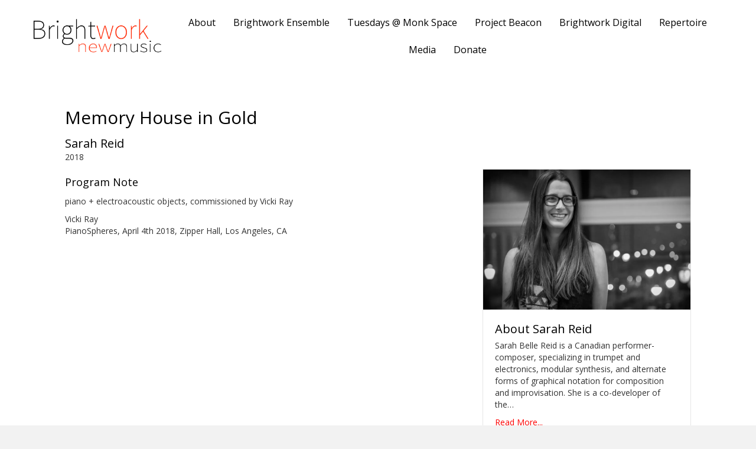

--- FILE ---
content_type: text/html; charset=UTF-8
request_url: https://brightworknewmusic.com/piece/memory-house-in-gold/
body_size: 10119
content:
<!DOCTYPE html>
<html lang="en-US">
<head>
<meta charset="UTF-8" />
<meta name='viewport' content='width=device-width, initial-scale=1.0' />
<meta http-equiv='X-UA-Compatible' content='IE=edge' />
<link rel="profile" href="https://gmpg.org/xfn/11" />
<meta name='robots' content='index, follow, max-image-preview:large, max-snippet:-1, max-video-preview:-1' />
	<style>img:is([sizes="auto" i], [sizes^="auto," i]) { contain-intrinsic-size: 3000px 1500px }</style>
	<!-- Jetpack Site Verification Tags -->
<meta name="google-site-verification" content="LCtKO1L8clPg2dCv1BVZDeRVolbOgtL5c-quJ0NAV0M" />

	<!-- This site is optimized with the Yoast SEO plugin v25.6 - https://yoast.com/wordpress/plugins/seo/ -->
	<title>Memory House in Gold | Brightwork newmusic</title>
	<link rel="canonical" href="https://brightworknewmusic.com/piece/memory-house-in-gold/" />
	<meta property="og:locale" content="en_US" />
	<meta property="og:type" content="article" />
	<meta property="og:title" content="Memory House in Gold | Brightwork newmusic" />
	<meta property="og:url" content="https://brightworknewmusic.com/piece/memory-house-in-gold/" />
	<meta property="og:site_name" content="Brightwork newmusic" />
	<meta property="article:publisher" content="https://www.facebook.com/brightworknewmusic/" />
	<meta name="twitter:card" content="summary_large_image" />
	<meta name="twitter:site" content="@BrghtWrk" />
	<script type="application/ld+json" class="yoast-schema-graph">{"@context":"https://schema.org","@graph":[{"@type":"WebPage","@id":"https://brightworknewmusic.com/piece/memory-house-in-gold/","url":"https://brightworknewmusic.com/piece/memory-house-in-gold/","name":"Memory House in Gold | Brightwork newmusic","isPartOf":{"@id":"https://brightworknewmusic.com/#website"},"datePublished":"2019-07-31T17:26:35+00:00","breadcrumb":{"@id":"https://brightworknewmusic.com/piece/memory-house-in-gold/#breadcrumb"},"inLanguage":"en-US","potentialAction":[{"@type":"ReadAction","target":["https://brightworknewmusic.com/piece/memory-house-in-gold/"]}]},{"@type":"BreadcrumbList","@id":"https://brightworknewmusic.com/piece/memory-house-in-gold/#breadcrumb","itemListElement":[{"@type":"ListItem","position":1,"name":"Home","item":"https://brightworknewmusic.com/"},{"@type":"ListItem","position":2,"name":"Pieces","item":"https://brightworknewmusic.com/piece/"},{"@type":"ListItem","position":3,"name":"Memory House in Gold"}]},{"@type":"WebSite","@id":"https://brightworknewmusic.com/#website","url":"https://brightworknewmusic.com/","name":"Brightwork newmusic","description":"World class music in Los Angeles","publisher":{"@id":"https://brightworknewmusic.com/#organization"},"potentialAction":[{"@type":"SearchAction","target":{"@type":"EntryPoint","urlTemplate":"https://brightworknewmusic.com/?s={search_term_string}"},"query-input":{"@type":"PropertyValueSpecification","valueRequired":true,"valueName":"search_term_string"}}],"inLanguage":"en-US"},{"@type":"Organization","@id":"https://brightworknewmusic.com/#organization","name":"Brightwork newmusic","url":"https://brightworknewmusic.com/","logo":{"@type":"ImageObject","inLanguage":"en-US","@id":"https://brightworknewmusic.com/#/schema/logo/image/","url":"https://brightworknewmusic.com/wp-content/uploads/2018/12/BrightworkLogo2.png","contentUrl":"https://brightworknewmusic.com/wp-content/uploads/2018/12/BrightworkLogo2.png","width":726,"height":224,"caption":"Brightwork newmusic"},"image":{"@id":"https://brightworknewmusic.com/#/schema/logo/image/"},"sameAs":["https://www.facebook.com/brightworknewmusic/","https://x.com/BrghtWrk"]}]}</script>
	<!-- / Yoast SEO plugin. -->


<link rel='dns-prefetch' href='//stats.wp.com' />
<link rel='dns-prefetch' href='//cdnjs.cloudflare.com' />
<link rel='preconnect' href='//i0.wp.com' />
<link rel='preconnect' href='//c0.wp.com' />
<link rel="alternate" type="application/rss+xml" title="Brightwork newmusic &raquo; Feed" href="https://brightworknewmusic.com/feed/" />
<link rel="alternate" type="application/rss+xml" title="Brightwork newmusic &raquo; Comments Feed" href="https://brightworknewmusic.com/comments/feed/" />
<link rel="preload" href="https://cdnjs.cloudflare.com/ajax/libs/foundicons/3.0.0/foundation-icons.woff" as="font" type="font/woff2" crossorigin="anonymous">
<link rel="preload" href="https://brightworknewmusic.com/wp-content/plugins/bb-plugin/fonts/fontawesome/5.15.4/webfonts/fa-solid-900.woff2" as="font" type="font/woff2" crossorigin="anonymous">
<link rel="preload" href="https://brightworknewmusic.com/wp-content/plugins/bb-plugin/fonts/fontawesome/5.15.4/webfonts/fa-regular-400.woff2" as="font" type="font/woff2" crossorigin="anonymous">
<script>
window._wpemojiSettings = {"baseUrl":"https:\/\/s.w.org\/images\/core\/emoji\/16.0.1\/72x72\/","ext":".png","svgUrl":"https:\/\/s.w.org\/images\/core\/emoji\/16.0.1\/svg\/","svgExt":".svg","source":{"concatemoji":"https:\/\/brightworknewmusic.com\/wp-includes\/js\/wp-emoji-release.min.js?ver=6.8.3"}};
/*! This file is auto-generated */
!function(s,n){var o,i,e;function c(e){try{var t={supportTests:e,timestamp:(new Date).valueOf()};sessionStorage.setItem(o,JSON.stringify(t))}catch(e){}}function p(e,t,n){e.clearRect(0,0,e.canvas.width,e.canvas.height),e.fillText(t,0,0);var t=new Uint32Array(e.getImageData(0,0,e.canvas.width,e.canvas.height).data),a=(e.clearRect(0,0,e.canvas.width,e.canvas.height),e.fillText(n,0,0),new Uint32Array(e.getImageData(0,0,e.canvas.width,e.canvas.height).data));return t.every(function(e,t){return e===a[t]})}function u(e,t){e.clearRect(0,0,e.canvas.width,e.canvas.height),e.fillText(t,0,0);for(var n=e.getImageData(16,16,1,1),a=0;a<n.data.length;a++)if(0!==n.data[a])return!1;return!0}function f(e,t,n,a){switch(t){case"flag":return n(e,"\ud83c\udff3\ufe0f\u200d\u26a7\ufe0f","\ud83c\udff3\ufe0f\u200b\u26a7\ufe0f")?!1:!n(e,"\ud83c\udde8\ud83c\uddf6","\ud83c\udde8\u200b\ud83c\uddf6")&&!n(e,"\ud83c\udff4\udb40\udc67\udb40\udc62\udb40\udc65\udb40\udc6e\udb40\udc67\udb40\udc7f","\ud83c\udff4\u200b\udb40\udc67\u200b\udb40\udc62\u200b\udb40\udc65\u200b\udb40\udc6e\u200b\udb40\udc67\u200b\udb40\udc7f");case"emoji":return!a(e,"\ud83e\udedf")}return!1}function g(e,t,n,a){var r="undefined"!=typeof WorkerGlobalScope&&self instanceof WorkerGlobalScope?new OffscreenCanvas(300,150):s.createElement("canvas"),o=r.getContext("2d",{willReadFrequently:!0}),i=(o.textBaseline="top",o.font="600 32px Arial",{});return e.forEach(function(e){i[e]=t(o,e,n,a)}),i}function t(e){var t=s.createElement("script");t.src=e,t.defer=!0,s.head.appendChild(t)}"undefined"!=typeof Promise&&(o="wpEmojiSettingsSupports",i=["flag","emoji"],n.supports={everything:!0,everythingExceptFlag:!0},e=new Promise(function(e){s.addEventListener("DOMContentLoaded",e,{once:!0})}),new Promise(function(t){var n=function(){try{var e=JSON.parse(sessionStorage.getItem(o));if("object"==typeof e&&"number"==typeof e.timestamp&&(new Date).valueOf()<e.timestamp+604800&&"object"==typeof e.supportTests)return e.supportTests}catch(e){}return null}();if(!n){if("undefined"!=typeof Worker&&"undefined"!=typeof OffscreenCanvas&&"undefined"!=typeof URL&&URL.createObjectURL&&"undefined"!=typeof Blob)try{var e="postMessage("+g.toString()+"("+[JSON.stringify(i),f.toString(),p.toString(),u.toString()].join(",")+"));",a=new Blob([e],{type:"text/javascript"}),r=new Worker(URL.createObjectURL(a),{name:"wpTestEmojiSupports"});return void(r.onmessage=function(e){c(n=e.data),r.terminate(),t(n)})}catch(e){}c(n=g(i,f,p,u))}t(n)}).then(function(e){for(var t in e)n.supports[t]=e[t],n.supports.everything=n.supports.everything&&n.supports[t],"flag"!==t&&(n.supports.everythingExceptFlag=n.supports.everythingExceptFlag&&n.supports[t]);n.supports.everythingExceptFlag=n.supports.everythingExceptFlag&&!n.supports.flag,n.DOMReady=!1,n.readyCallback=function(){n.DOMReady=!0}}).then(function(){return e}).then(function(){var e;n.supports.everything||(n.readyCallback(),(e=n.source||{}).concatemoji?t(e.concatemoji):e.wpemoji&&e.twemoji&&(t(e.twemoji),t(e.wpemoji)))}))}((window,document),window._wpemojiSettings);
</script>
<style id='wp-emoji-styles-inline-css'>

	img.wp-smiley, img.emoji {
		display: inline !important;
		border: none !important;
		box-shadow: none !important;
		height: 1em !important;
		width: 1em !important;
		margin: 0 0.07em !important;
		vertical-align: -0.1em !important;
		background: none !important;
		padding: 0 !important;
	}
</style>
<link rel='stylesheet' id='wp-block-library-css' href='https://c0.wp.com/c/6.8.3/wp-includes/css/dist/block-library/style.min.css' media='all' />
<style id='wp-block-library-theme-inline-css'>
.wp-block-audio :where(figcaption){color:#555;font-size:13px;text-align:center}.is-dark-theme .wp-block-audio :where(figcaption){color:#ffffffa6}.wp-block-audio{margin:0 0 1em}.wp-block-code{border:1px solid #ccc;border-radius:4px;font-family:Menlo,Consolas,monaco,monospace;padding:.8em 1em}.wp-block-embed :where(figcaption){color:#555;font-size:13px;text-align:center}.is-dark-theme .wp-block-embed :where(figcaption){color:#ffffffa6}.wp-block-embed{margin:0 0 1em}.blocks-gallery-caption{color:#555;font-size:13px;text-align:center}.is-dark-theme .blocks-gallery-caption{color:#ffffffa6}:root :where(.wp-block-image figcaption){color:#555;font-size:13px;text-align:center}.is-dark-theme :root :where(.wp-block-image figcaption){color:#ffffffa6}.wp-block-image{margin:0 0 1em}.wp-block-pullquote{border-bottom:4px solid;border-top:4px solid;color:currentColor;margin-bottom:1.75em}.wp-block-pullquote cite,.wp-block-pullquote footer,.wp-block-pullquote__citation{color:currentColor;font-size:.8125em;font-style:normal;text-transform:uppercase}.wp-block-quote{border-left:.25em solid;margin:0 0 1.75em;padding-left:1em}.wp-block-quote cite,.wp-block-quote footer{color:currentColor;font-size:.8125em;font-style:normal;position:relative}.wp-block-quote:where(.has-text-align-right){border-left:none;border-right:.25em solid;padding-left:0;padding-right:1em}.wp-block-quote:where(.has-text-align-center){border:none;padding-left:0}.wp-block-quote.is-large,.wp-block-quote.is-style-large,.wp-block-quote:where(.is-style-plain){border:none}.wp-block-search .wp-block-search__label{font-weight:700}.wp-block-search__button{border:1px solid #ccc;padding:.375em .625em}:where(.wp-block-group.has-background){padding:1.25em 2.375em}.wp-block-separator.has-css-opacity{opacity:.4}.wp-block-separator{border:none;border-bottom:2px solid;margin-left:auto;margin-right:auto}.wp-block-separator.has-alpha-channel-opacity{opacity:1}.wp-block-separator:not(.is-style-wide):not(.is-style-dots){width:100px}.wp-block-separator.has-background:not(.is-style-dots){border-bottom:none;height:1px}.wp-block-separator.has-background:not(.is-style-wide):not(.is-style-dots){height:2px}.wp-block-table{margin:0 0 1em}.wp-block-table td,.wp-block-table th{word-break:normal}.wp-block-table :where(figcaption){color:#555;font-size:13px;text-align:center}.is-dark-theme .wp-block-table :where(figcaption){color:#ffffffa6}.wp-block-video :where(figcaption){color:#555;font-size:13px;text-align:center}.is-dark-theme .wp-block-video :where(figcaption){color:#ffffffa6}.wp-block-video{margin:0 0 1em}:root :where(.wp-block-template-part.has-background){margin-bottom:0;margin-top:0;padding:1.25em 2.375em}
</style>
<style id='classic-theme-styles-inline-css'>
/*! This file is auto-generated */
.wp-block-button__link{color:#fff;background-color:#32373c;border-radius:9999px;box-shadow:none;text-decoration:none;padding:calc(.667em + 2px) calc(1.333em + 2px);font-size:1.125em}.wp-block-file__button{background:#32373c;color:#fff;text-decoration:none}
</style>
<style id='safe-svg-svg-icon-style-inline-css'>
.safe-svg-cover{text-align:center}.safe-svg-cover .safe-svg-inside{display:inline-block;max-width:100%}.safe-svg-cover svg{fill:currentColor;height:100%;max-height:100%;max-width:100%;width:100%}

</style>
<link rel='stylesheet' id='mediaelement-css' href='https://c0.wp.com/c/6.8.3/wp-includes/js/mediaelement/mediaelementplayer-legacy.min.css' media='all' />
<link rel='stylesheet' id='wp-mediaelement-css' href='https://c0.wp.com/c/6.8.3/wp-includes/js/mediaelement/wp-mediaelement.min.css' media='all' />
<style id='jetpack-sharing-buttons-style-inline-css'>
.jetpack-sharing-buttons__services-list{display:flex;flex-direction:row;flex-wrap:wrap;gap:0;list-style-type:none;margin:5px;padding:0}.jetpack-sharing-buttons__services-list.has-small-icon-size{font-size:12px}.jetpack-sharing-buttons__services-list.has-normal-icon-size{font-size:16px}.jetpack-sharing-buttons__services-list.has-large-icon-size{font-size:24px}.jetpack-sharing-buttons__services-list.has-huge-icon-size{font-size:36px}@media print{.jetpack-sharing-buttons__services-list{display:none!important}}.editor-styles-wrapper .wp-block-jetpack-sharing-buttons{gap:0;padding-inline-start:0}ul.jetpack-sharing-buttons__services-list.has-background{padding:1.25em 2.375em}
</style>
<style id='global-styles-inline-css'>
:root{--wp--preset--aspect-ratio--square: 1;--wp--preset--aspect-ratio--4-3: 4/3;--wp--preset--aspect-ratio--3-4: 3/4;--wp--preset--aspect-ratio--3-2: 3/2;--wp--preset--aspect-ratio--2-3: 2/3;--wp--preset--aspect-ratio--16-9: 16/9;--wp--preset--aspect-ratio--9-16: 9/16;--wp--preset--color--black: #000000;--wp--preset--color--cyan-bluish-gray: #abb8c3;--wp--preset--color--white: #ffffff;--wp--preset--color--pale-pink: #f78da7;--wp--preset--color--vivid-red: #cf2e2e;--wp--preset--color--luminous-vivid-orange: #ff6900;--wp--preset--color--luminous-vivid-amber: #fcb900;--wp--preset--color--light-green-cyan: #7bdcb5;--wp--preset--color--vivid-green-cyan: #00d084;--wp--preset--color--pale-cyan-blue: #8ed1fc;--wp--preset--color--vivid-cyan-blue: #0693e3;--wp--preset--color--vivid-purple: #9b51e0;--wp--preset--gradient--vivid-cyan-blue-to-vivid-purple: linear-gradient(135deg,rgba(6,147,227,1) 0%,rgb(155,81,224) 100%);--wp--preset--gradient--light-green-cyan-to-vivid-green-cyan: linear-gradient(135deg,rgb(122,220,180) 0%,rgb(0,208,130) 100%);--wp--preset--gradient--luminous-vivid-amber-to-luminous-vivid-orange: linear-gradient(135deg,rgba(252,185,0,1) 0%,rgba(255,105,0,1) 100%);--wp--preset--gradient--luminous-vivid-orange-to-vivid-red: linear-gradient(135deg,rgba(255,105,0,1) 0%,rgb(207,46,46) 100%);--wp--preset--gradient--very-light-gray-to-cyan-bluish-gray: linear-gradient(135deg,rgb(238,238,238) 0%,rgb(169,184,195) 100%);--wp--preset--gradient--cool-to-warm-spectrum: linear-gradient(135deg,rgb(74,234,220) 0%,rgb(151,120,209) 20%,rgb(207,42,186) 40%,rgb(238,44,130) 60%,rgb(251,105,98) 80%,rgb(254,248,76) 100%);--wp--preset--gradient--blush-light-purple: linear-gradient(135deg,rgb(255,206,236) 0%,rgb(152,150,240) 100%);--wp--preset--gradient--blush-bordeaux: linear-gradient(135deg,rgb(254,205,165) 0%,rgb(254,45,45) 50%,rgb(107,0,62) 100%);--wp--preset--gradient--luminous-dusk: linear-gradient(135deg,rgb(255,203,112) 0%,rgb(199,81,192) 50%,rgb(65,88,208) 100%);--wp--preset--gradient--pale-ocean: linear-gradient(135deg,rgb(255,245,203) 0%,rgb(182,227,212) 50%,rgb(51,167,181) 100%);--wp--preset--gradient--electric-grass: linear-gradient(135deg,rgb(202,248,128) 0%,rgb(113,206,126) 100%);--wp--preset--gradient--midnight: linear-gradient(135deg,rgb(2,3,129) 0%,rgb(40,116,252) 100%);--wp--preset--font-size--small: 13px;--wp--preset--font-size--medium: 20px;--wp--preset--font-size--large: 36px;--wp--preset--font-size--x-large: 42px;--wp--preset--spacing--20: 0.44rem;--wp--preset--spacing--30: 0.67rem;--wp--preset--spacing--40: 1rem;--wp--preset--spacing--50: 1.5rem;--wp--preset--spacing--60: 2.25rem;--wp--preset--spacing--70: 3.38rem;--wp--preset--spacing--80: 5.06rem;--wp--preset--shadow--natural: 6px 6px 9px rgba(0, 0, 0, 0.2);--wp--preset--shadow--deep: 12px 12px 50px rgba(0, 0, 0, 0.4);--wp--preset--shadow--sharp: 6px 6px 0px rgba(0, 0, 0, 0.2);--wp--preset--shadow--outlined: 6px 6px 0px -3px rgba(255, 255, 255, 1), 6px 6px rgba(0, 0, 0, 1);--wp--preset--shadow--crisp: 6px 6px 0px rgba(0, 0, 0, 1);}:where(.is-layout-flex){gap: 0.5em;}:where(.is-layout-grid){gap: 0.5em;}body .is-layout-flex{display: flex;}.is-layout-flex{flex-wrap: wrap;align-items: center;}.is-layout-flex > :is(*, div){margin: 0;}body .is-layout-grid{display: grid;}.is-layout-grid > :is(*, div){margin: 0;}:where(.wp-block-columns.is-layout-flex){gap: 2em;}:where(.wp-block-columns.is-layout-grid){gap: 2em;}:where(.wp-block-post-template.is-layout-flex){gap: 1.25em;}:where(.wp-block-post-template.is-layout-grid){gap: 1.25em;}.has-black-color{color: var(--wp--preset--color--black) !important;}.has-cyan-bluish-gray-color{color: var(--wp--preset--color--cyan-bluish-gray) !important;}.has-white-color{color: var(--wp--preset--color--white) !important;}.has-pale-pink-color{color: var(--wp--preset--color--pale-pink) !important;}.has-vivid-red-color{color: var(--wp--preset--color--vivid-red) !important;}.has-luminous-vivid-orange-color{color: var(--wp--preset--color--luminous-vivid-orange) !important;}.has-luminous-vivid-amber-color{color: var(--wp--preset--color--luminous-vivid-amber) !important;}.has-light-green-cyan-color{color: var(--wp--preset--color--light-green-cyan) !important;}.has-vivid-green-cyan-color{color: var(--wp--preset--color--vivid-green-cyan) !important;}.has-pale-cyan-blue-color{color: var(--wp--preset--color--pale-cyan-blue) !important;}.has-vivid-cyan-blue-color{color: var(--wp--preset--color--vivid-cyan-blue) !important;}.has-vivid-purple-color{color: var(--wp--preset--color--vivid-purple) !important;}.has-black-background-color{background-color: var(--wp--preset--color--black) !important;}.has-cyan-bluish-gray-background-color{background-color: var(--wp--preset--color--cyan-bluish-gray) !important;}.has-white-background-color{background-color: var(--wp--preset--color--white) !important;}.has-pale-pink-background-color{background-color: var(--wp--preset--color--pale-pink) !important;}.has-vivid-red-background-color{background-color: var(--wp--preset--color--vivid-red) !important;}.has-luminous-vivid-orange-background-color{background-color: var(--wp--preset--color--luminous-vivid-orange) !important;}.has-luminous-vivid-amber-background-color{background-color: var(--wp--preset--color--luminous-vivid-amber) !important;}.has-light-green-cyan-background-color{background-color: var(--wp--preset--color--light-green-cyan) !important;}.has-vivid-green-cyan-background-color{background-color: var(--wp--preset--color--vivid-green-cyan) !important;}.has-pale-cyan-blue-background-color{background-color: var(--wp--preset--color--pale-cyan-blue) !important;}.has-vivid-cyan-blue-background-color{background-color: var(--wp--preset--color--vivid-cyan-blue) !important;}.has-vivid-purple-background-color{background-color: var(--wp--preset--color--vivid-purple) !important;}.has-black-border-color{border-color: var(--wp--preset--color--black) !important;}.has-cyan-bluish-gray-border-color{border-color: var(--wp--preset--color--cyan-bluish-gray) !important;}.has-white-border-color{border-color: var(--wp--preset--color--white) !important;}.has-pale-pink-border-color{border-color: var(--wp--preset--color--pale-pink) !important;}.has-vivid-red-border-color{border-color: var(--wp--preset--color--vivid-red) !important;}.has-luminous-vivid-orange-border-color{border-color: var(--wp--preset--color--luminous-vivid-orange) !important;}.has-luminous-vivid-amber-border-color{border-color: var(--wp--preset--color--luminous-vivid-amber) !important;}.has-light-green-cyan-border-color{border-color: var(--wp--preset--color--light-green-cyan) !important;}.has-vivid-green-cyan-border-color{border-color: var(--wp--preset--color--vivid-green-cyan) !important;}.has-pale-cyan-blue-border-color{border-color: var(--wp--preset--color--pale-cyan-blue) !important;}.has-vivid-cyan-blue-border-color{border-color: var(--wp--preset--color--vivid-cyan-blue) !important;}.has-vivid-purple-border-color{border-color: var(--wp--preset--color--vivid-purple) !important;}.has-vivid-cyan-blue-to-vivid-purple-gradient-background{background: var(--wp--preset--gradient--vivid-cyan-blue-to-vivid-purple) !important;}.has-light-green-cyan-to-vivid-green-cyan-gradient-background{background: var(--wp--preset--gradient--light-green-cyan-to-vivid-green-cyan) !important;}.has-luminous-vivid-amber-to-luminous-vivid-orange-gradient-background{background: var(--wp--preset--gradient--luminous-vivid-amber-to-luminous-vivid-orange) !important;}.has-luminous-vivid-orange-to-vivid-red-gradient-background{background: var(--wp--preset--gradient--luminous-vivid-orange-to-vivid-red) !important;}.has-very-light-gray-to-cyan-bluish-gray-gradient-background{background: var(--wp--preset--gradient--very-light-gray-to-cyan-bluish-gray) !important;}.has-cool-to-warm-spectrum-gradient-background{background: var(--wp--preset--gradient--cool-to-warm-spectrum) !important;}.has-blush-light-purple-gradient-background{background: var(--wp--preset--gradient--blush-light-purple) !important;}.has-blush-bordeaux-gradient-background{background: var(--wp--preset--gradient--blush-bordeaux) !important;}.has-luminous-dusk-gradient-background{background: var(--wp--preset--gradient--luminous-dusk) !important;}.has-pale-ocean-gradient-background{background: var(--wp--preset--gradient--pale-ocean) !important;}.has-electric-grass-gradient-background{background: var(--wp--preset--gradient--electric-grass) !important;}.has-midnight-gradient-background{background: var(--wp--preset--gradient--midnight) !important;}.has-small-font-size{font-size: var(--wp--preset--font-size--small) !important;}.has-medium-font-size{font-size: var(--wp--preset--font-size--medium) !important;}.has-large-font-size{font-size: var(--wp--preset--font-size--large) !important;}.has-x-large-font-size{font-size: var(--wp--preset--font-size--x-large) !important;}
:where(.wp-block-post-template.is-layout-flex){gap: 1.25em;}:where(.wp-block-post-template.is-layout-grid){gap: 1.25em;}
:where(.wp-block-columns.is-layout-flex){gap: 2em;}:where(.wp-block-columns.is-layout-grid){gap: 2em;}
:root :where(.wp-block-pullquote){font-size: 1.5em;line-height: 1.6;}
</style>
<link rel='stylesheet' id='font-awesome-5-css' href='https://brightworknewmusic.com/wp-content/plugins/bb-plugin/fonts/fontawesome/5.15.4/css/all.min.css?ver=2.10.0.5' media='all' />
<link rel='stylesheet' id='foundation-icons-css' href='https://cdnjs.cloudflare.com/ajax/libs/foundicons/3.0.0/foundation-icons.css?ver=2.10.0.5' media='all' />
<link rel='stylesheet' id='fl-builder-layout-bundle-e69f44052d6f709f9e8a5d9889c68786-css' href='https://brightworknewmusic.com/wp-content/uploads/bb-plugin/cache/e69f44052d6f709f9e8a5d9889c68786-layout-bundle.css?ver=2.10.0.5-1.5.2.1-20251125200437' media='all' />
<link rel='stylesheet' id='jquery-magnificpopup-css' href='https://brightworknewmusic.com/wp-content/plugins/bb-plugin/css/jquery.magnificpopup.css?ver=2.10.0.5' media='all' />
<link rel='stylesheet' id='bootstrap-css' href='https://brightworknewmusic.com/wp-content/themes/bb-theme/css/bootstrap.min.css?ver=1.7.13' media='all' />
<link rel='stylesheet' id='fl-automator-skin-css' href='https://brightworknewmusic.com/wp-content/uploads/bb-theme/skin-64dfdc7871c10.css?ver=1.7.13' media='all' />
<script src="https://c0.wp.com/c/6.8.3/wp-includes/js/jquery/jquery.min.js" id="jquery-core-js"></script>
<script src="https://c0.wp.com/c/6.8.3/wp-includes/js/jquery/jquery-migrate.min.js" id="jquery-migrate-js"></script>
<link rel="https://api.w.org/" href="https://brightworknewmusic.com/wp-json/" /><link rel="EditURI" type="application/rsd+xml" title="RSD" href="https://brightworknewmusic.com/xmlrpc.php?rsd" />
<meta name="generator" content="WordPress 6.8.3" />
<link rel='shortlink' href='https://brightworknewmusic.com/?p=3133' />
<link rel="alternate" title="oEmbed (JSON)" type="application/json+oembed" href="https://brightworknewmusic.com/wp-json/oembed/1.0/embed?url=https%3A%2F%2Fbrightworknewmusic.com%2Fpiece%2Fmemory-house-in-gold%2F" />
<link rel="alternate" title="oEmbed (XML)" type="text/xml+oembed" href="https://brightworknewmusic.com/wp-json/oembed/1.0/embed?url=https%3A%2F%2Fbrightworknewmusic.com%2Fpiece%2Fmemory-house-in-gold%2F&#038;format=xml" />
<script async src="https://widgets.givebutter.com/latest.umd.cjs?acct=LQLepQHPtDq6aWnt&p=wordpress"></script>	<style>img#wpstats{display:none}</style>
		<style>.recentcomments a{display:inline !important;padding:0 !important;margin:0 !important;}</style><link rel="icon" href="https://i0.wp.com/brightworknewmusic.com/wp-content/uploads/2020/06/cropped-Brightwork-Sqare-Icon-Max.jpg?fit=32%2C32&#038;ssl=1" sizes="32x32" />
<link rel="icon" href="https://i0.wp.com/brightworknewmusic.com/wp-content/uploads/2020/06/cropped-Brightwork-Sqare-Icon-Max.jpg?fit=192%2C192&#038;ssl=1" sizes="192x192" />
<link rel="apple-touch-icon" href="https://i0.wp.com/brightworknewmusic.com/wp-content/uploads/2020/06/cropped-Brightwork-Sqare-Icon-Max.jpg?fit=180%2C180&#038;ssl=1" />
<meta name="msapplication-TileImage" content="https://i0.wp.com/brightworknewmusic.com/wp-content/uploads/2020/06/cropped-Brightwork-Sqare-Icon-Max.jpg?fit=270%2C270&#038;ssl=1" />
		<style id="wp-custom-css">
			.ticket-button {
background-color: #ff0000;
  border: none;
  color: white !important;
  padding: 15px 30px;
  text-align: center;
  text-decoration: none;
  display: inline-block;
  font-size: 20px;
}

#program-piece-title {
	color: #ff0000 !important;
}





#program-performer-name {
	color: #ff0000 !important;
}

#program-composer-name {
	color: #ff0000 !important;
}

#red-text {
	color: #ff0000 !important;
}

.center {
  display: block;
  margin-left: auto;
  margin-right: auto;
  width: 50%;
}

.video-container {
position: relative;
padding-bottom: 56.25%;
padding-top: 30px; height: 0; overflow: hidden;
}

.video-container iframe,
.video-container object,
.video-container embed {
position: absolute;
top: 0;
left: 0;
width: 100%;
height: 100%;
}




.fl-theme-builder-singular .event-description .fl-rich-text h2 {
font-size: 30px;
line-height: 1.4;
letter-spacing: 0px;
} 


.fl-theme-builder-singular .concert-description .fl-rich-text h2 {
font-size: 30px;
line-height: 1.4;
letter-spacing: 0px;
}


		</style>
		<link rel="stylesheet" href="https://brightworknewmusic.com/wp-content/themes/bb-theme-child/style.css" /></head>
<body data-rsssl=1 class="wp-singular piece-template-default single single-piece postid-3133 wp-theme-bb-theme wp-child-theme-bb-theme-child fl-builder-2-10-0-5 fl-themer-1-5-2-1-20251125200437 fl-theme-1-7-13 fl-no-js fl-theme-builder-singular fl-theme-builder-singular-piece fl-theme-builder-header fl-theme-builder-header-main-header fl-theme-builder-footer fl-theme-builder-footer-front-page-mini-footer fl-framework-bootstrap fl-preset-default fl-full-width" itemscope="itemscope" itemtype="https://schema.org/WebPage">
<a aria-label="Skip to content" class="fl-screen-reader-text" href="#fl-main-content">Skip to content</a><div class="fl-page">
	<header class="fl-builder-content fl-builder-content-1422 fl-builder-global-templates-locked" data-post-id="1422" data-type="header" data-sticky="1" data-sticky-on="" data-sticky-breakpoint="medium" data-shrink="0" data-overlay="0" data-overlay-bg="transparent" data-shrink-image-height="50px" role="banner" itemscope="itemscope" itemtype="http://schema.org/WPHeader"><div class="fl-row fl-row-full-width fl-row-bg-color fl-node-5d040ef52cecb fl-row-default-height fl-row-align-center" data-node="5d040ef52cecb">
	<div class="fl-row-content-wrap">
						<div class="fl-row-content fl-row-fixed-width fl-node-content">
		
<div class="fl-col-group fl-node-5d040ef52cf16 fl-col-group-equal-height fl-col-group-align-center fl-col-group-custom-width" data-node="5d040ef52cf16">
			<div class="fl-col fl-node-5d040ef52cf5c fl-col-bg-color fl-col-small fl-col-small-custom-width" data-node="5d040ef52cf5c">
	<div class="fl-col-content fl-node-content"><div class="fl-module fl-module-photo fl-node-5d040fcc8697d fl-visible-desktop fl-visible-large fl-visible-medium" data-node="5d040fcc8697d">
	<div class="fl-module-content fl-node-content">
		<div role="figure" class="fl-photo fl-photo-align-center" itemscope itemtype="https://schema.org/ImageObject">
	<div class="fl-photo-content fl-photo-img-png">
				<a href="https://brightworknewmusic.com/" target="_self" itemprop="url">
				<img loading="lazy" decoding="async" class="fl-photo-img wp-image-11 size-full" src="https://brightworknewmusic.com/wp-content/uploads/2018/12/BrightworkLogo2.png" alt="BrightworkLogo2" height="224" width="726" title="BrightworkLogo2"  data-no-lazy="1" itemprop="image" srcset="https://i0.wp.com/brightworknewmusic.com/wp-content/uploads/2018/12/BrightworkLogo2.png?w=726&amp;ssl=1 726w, https://i0.wp.com/brightworknewmusic.com/wp-content/uploads/2018/12/BrightworkLogo2.png?resize=300%2C93&amp;ssl=1 300w" sizes="auto, (max-width: 726px) 100vw, 726px" />
				</a>
					</div>
	</div>
	</div>
</div>
</div>
</div>
			<div class="fl-col fl-node-5d040ef52cfa3 fl-col-bg-color fl-col-small-custom-width" data-node="5d040ef52cfa3">
	<div class="fl-col-content fl-node-content"><div class="fl-module fl-module-uabb-advanced-menu fl-node-5d041018253e1 fl-visible-desktop fl-visible-large fl-visible-medium" data-node="5d041018253e1">
	<div class="fl-module-content fl-node-content">
			<div class="uabb-creative-menu
	 uabb-creative-menu-accordion-collapse	uabb-menu-default">
					<div class="uabb-clear"></div>
					<ul id="menu-main" class="menu uabb-creative-menu-horizontal uabb-toggle-none"><li id="menu-item-3424" class="menu-item menu-item-type-post_type menu-item-object-page uabb-creative-menu uabb-cm-style"><a href="https://brightworknewmusic.com/about/"><span class="menu-item-text">About</span></a></li>
<li id="menu-item-1630" class="menu-item menu-item-type-post_type menu-item-object-person uabb-creative-menu uabb-cm-style"><a href="https://brightworknewmusic.com/person/brightwork-newmusic/"><span class="menu-item-text">Brightwork Ensemble</span></a></li>
<li id="menu-item-560" class="menu-item menu-item-type-post_type menu-item-object-page uabb-creative-menu uabb-cm-style"><a href="https://brightworknewmusic.com/tuesdays-at-monk-space/"><span class="menu-item-text">Tuesdays @ Monk Space</span></a></li>
<li id="menu-item-2943" class="menu-item menu-item-type-post_type menu-item-object-page uabb-creative-menu uabb-cm-style"><a href="https://brightworknewmusic.com/project-beacon/"><span class="menu-item-text">Project Beacon</span></a></li>
<li id="menu-item-5905" class="menu-item menu-item-type-post_type menu-item-object-page uabb-creative-menu uabb-cm-style"><a href="https://brightworknewmusic.com/brightwork-digital/"><span class="menu-item-text">Brightwork Digital</span></a></li>
<li id="menu-item-580" class="menu-item menu-item-type-post_type menu-item-object-page uabb-creative-menu uabb-cm-style"><a href="https://brightworknewmusic.com/repertoire/"><span class="menu-item-text">Repertoire</span></a></li>
<li id="menu-item-1414" class="menu-item menu-item-type-post_type menu-item-object-page uabb-creative-menu uabb-cm-style"><a href="https://brightworknewmusic.com/media/"><span class="menu-item-text">Media</span></a></li>
<li id="menu-item-17" class="menu-item menu-item-type-post_type menu-item-object-page uabb-creative-menu uabb-cm-style"><a href="https://brightworknewmusic.com/donate/"><span class="menu-item-text">Donate</span></a></li>
</ul>	</div>

		</div>
</div>
</div>
</div>
	</div>

<div class="fl-col-group fl-node-5d40d4ac33c3d" data-node="5d40d4ac33c3d">
			<div class="fl-col fl-node-5d40d4ac3422c fl-col-bg-color" data-node="5d40d4ac3422c">
	<div class="fl-col-content fl-node-content"><div class="fl-module fl-module-photo fl-node-5d40d49eabd18 fl-visible-mobile" data-node="5d40d49eabd18">
	<div class="fl-module-content fl-node-content">
		<div role="figure" class="fl-photo fl-photo-align-center" itemscope itemtype="https://schema.org/ImageObject">
	<div class="fl-photo-content fl-photo-img-png">
				<a href="https://brightworknewmusic.com/" target="_self" itemprop="url">
				<img loading="lazy" decoding="async" class="fl-photo-img wp-image-11 size-full" src="https://brightworknewmusic.com/wp-content/uploads/2018/12/BrightworkLogo2.png" alt="BrightworkLogo2" height="224" width="726" title="BrightworkLogo2"  data-no-lazy="1" itemprop="image" srcset="https://i0.wp.com/brightworknewmusic.com/wp-content/uploads/2018/12/BrightworkLogo2.png?w=726&amp;ssl=1 726w, https://i0.wp.com/brightworknewmusic.com/wp-content/uploads/2018/12/BrightworkLogo2.png?resize=300%2C93&amp;ssl=1 300w" sizes="auto, (max-width: 726px) 100vw, 726px" />
				</a>
					</div>
	</div>
	</div>
</div>
<div class="fl-module fl-module-uabb-advanced-menu fl-node-5d40d4b9e31c4 fl-visible-mobile" data-node="5d40d4b9e31c4">
	<div class="fl-module-content fl-node-content">
			<div class="uabb-creative-menu
	 uabb-creative-menu-accordion-collapse	uabb-menu-default">
		<div class="uabb-creative-menu-mobile-toggle-container"><div class="uabb-creative-menu-mobile-toggle text" tabindex="0"><span class="uabb-creative-menu-mobile-toggle-label">Menu</span></div></div>			<div class="uabb-clear"></div>
					<ul id="menu-main-1" class="menu uabb-creative-menu-vertical uabb-toggle-none"><li id="menu-item-3424" class="menu-item menu-item-type-post_type menu-item-object-page uabb-creative-menu uabb-cm-style"><a href="https://brightworknewmusic.com/about/"><span class="menu-item-text">About</span></a></li>
<li id="menu-item-1630" class="menu-item menu-item-type-post_type menu-item-object-person uabb-creative-menu uabb-cm-style"><a href="https://brightworknewmusic.com/person/brightwork-newmusic/"><span class="menu-item-text">Brightwork Ensemble</span></a></li>
<li id="menu-item-560" class="menu-item menu-item-type-post_type menu-item-object-page uabb-creative-menu uabb-cm-style"><a href="https://brightworknewmusic.com/tuesdays-at-monk-space/"><span class="menu-item-text">Tuesdays @ Monk Space</span></a></li>
<li id="menu-item-2943" class="menu-item menu-item-type-post_type menu-item-object-page uabb-creative-menu uabb-cm-style"><a href="https://brightworknewmusic.com/project-beacon/"><span class="menu-item-text">Project Beacon</span></a></li>
<li id="menu-item-5905" class="menu-item menu-item-type-post_type menu-item-object-page uabb-creative-menu uabb-cm-style"><a href="https://brightworknewmusic.com/brightwork-digital/"><span class="menu-item-text">Brightwork Digital</span></a></li>
<li id="menu-item-580" class="menu-item menu-item-type-post_type menu-item-object-page uabb-creative-menu uabb-cm-style"><a href="https://brightworknewmusic.com/repertoire/"><span class="menu-item-text">Repertoire</span></a></li>
<li id="menu-item-1414" class="menu-item menu-item-type-post_type menu-item-object-page uabb-creative-menu uabb-cm-style"><a href="https://brightworknewmusic.com/media/"><span class="menu-item-text">Media</span></a></li>
<li id="menu-item-17" class="menu-item menu-item-type-post_type menu-item-object-page uabb-creative-menu uabb-cm-style"><a href="https://brightworknewmusic.com/donate/"><span class="menu-item-text">Donate</span></a></li>
</ul>	</div>

		</div>
</div>
</div>
</div>
	</div>
		</div>
	</div>
</div>
</header><div class="uabb-js-breakpoint" style="display: none;"></div>	<div id="fl-main-content" class="fl-page-content" itemprop="mainContentOfPage" role="main">

		<div class="fl-builder-content fl-builder-content-160 fl-builder-global-templates-locked" data-post-id="160"><div class="fl-row fl-row-fixed-width fl-row-bg-none fl-node-5c942364c3ada fl-row-default-height fl-row-align-center" data-node="5c942364c3ada">
	<div class="fl-row-content-wrap">
						<div class="fl-row-content fl-row-fixed-width fl-node-content">
		
<div class="fl-col-group fl-node-5c942364c3b35" data-node="5c942364c3b35">
			<div class="fl-col fl-node-5c942364c3b7a fl-col-bg-color fl-col-has-cols" data-node="5c942364c3b7a">
	<div class="fl-col-content fl-node-content"><div class="fl-module fl-module-heading fl-node-5c9423b212d46" data-node="5c9423b212d46">
	<div class="fl-module-content fl-node-content">
		<h2 class="fl-heading">
		<span class="fl-heading-text">Memory House in Gold</span>
	</h2>
	</div>
</div>
<div class="fl-module fl-module-post-grid fl-node-5c9428f61ad6d" data-node="5c9428f61ad6d">
	<div class="fl-module-content fl-node-content">
			<div class="fl-post-feed" itemscope="itemscope" itemtype="https://schema.org/Blog">
	
<div class="fl-post-feed-post fl-post-feed-image-above fl-post-align-default post-3066 person type-person status-publish has-post-thumbnail hentry person-composer person-musician" itemscope="itemscope" itemtype="https://schema.org/CreativeWork">
	<meta itemscope itemprop="mainEntityOfPage" itemtype="https://schema.org/WebPage" itemid="https://brightworknewmusic.com/person/sarah-reid/" content="Sarah Reid" /><meta itemprop="datePublished" content="2019-07-30" /><meta itemprop="dateModified" content="2019-08-02" /><div itemprop="publisher" itemscope itemtype="https://schema.org/Organization"><meta itemprop="name" content="Brightwork newmusic"><div itemprop="logo" itemscope itemtype="https://schema.org/ImageObject"><meta itemprop="url" content="https://brightworknewmusic.com/wp-content/uploads/2018/12/BrightworkLogo2.png"></div></div><div itemscope itemprop="author" itemtype="https://schema.org/Person"><meta itemprop="url" content="https://brightworknewmusic.com/author/aron/" /><meta itemprop="name" content="Aron Kallay" /></div><div itemscope itemprop="image" itemtype="https://schema.org/ImageObject"><meta itemprop="url" content="https://i0.wp.com/brightworknewmusic.com/wp-content/uploads/2019/07/Sarah-Reid-Paris-Philly-IRCAM.jpg?fit=2275%2C1537&ssl=1" /><meta itemprop="width" content="2275" /><meta itemprop="height" content="1537" /></div><div itemprop="interactionStatistic" itemscope itemtype="https://schema.org/InteractionCounter"><meta itemprop="interactionType" content="https://schema.org/CommentAction" /><meta itemprop="userInteractionCount" content="0" /></div><h2 class="fl-post-title"><a href='https://brightworknewmusic.com/person/sarah-reid/' title='Sarah Reid'>Sarah Reid</a></h2>
</div>

	</div>
<div class="fl-clear"></div>
	</div>
</div>
<div class="fl-module fl-module-rich-text fl-node-5c942c71c17a6" data-node="5c942c71c17a6">
	<div class="fl-module-content fl-node-content">
		<div class="fl-rich-text">
	<p>2018</p>
</div>
	</div>
</div>

<div class="fl-col-group fl-node-5c942c4bd3fbb fl-col-group-nested fl-col-group-equal-height fl-col-group-align-top" data-node="5c942c4bd3fbb">
			<div class="fl-col fl-node-5c942c4bd4456 fl-col-bg-color" data-node="5c942c4bd4456">
	<div class="fl-col-content fl-node-content"><div class="fl-module fl-module-html fl-node-5c942d42b7bb8" data-node="5c942d42b7bb8">
	<div class="fl-module-content fl-node-content">
		<div class="fl-html">
	
<h4>Program Note</h4>
<p>piano + electroacoustic objects, commissioned by Vicki Ray</p>
<p>Vicki Ray<br />
PianoSpheres, April 4th 2018, Zipper Hall, Los Angeles, CA</p>


</div>
	</div>
</div>
<div class="fl-module fl-module-html fl-node-5c942d9a28e1c" data-node="5c942d9a28e1c">
	<div class="fl-module-content fl-node-content">
		<div class="fl-html">
	

</div>
	</div>
</div>
</div>
</div>
			<div class="fl-col fl-node-5c942c4bd44a5 fl-col-bg-color fl-col-small" data-node="5c942c4bd44a5">
	<div class="fl-col-content fl-node-content"><div class="fl-module fl-module-post-grid fl-node-5c942cabb0dde" data-node="5c942cabb0dde">
	<div class="fl-module-content fl-node-content">
			<div class="fl-post-grid" itemscope="itemscope" itemtype="https://schema.org/Blog">
	<div class="fl-post-column">

<div class="fl-post-grid-post fl-post-grid-image-above-title fl-post-columns-post fl-post-align-default post-3066 person type-person status-publish has-post-thumbnail hentry person-composer person-musician" itemscope="itemscope" itemtype="https://schema.org/CreativeWork">
	<meta itemscope itemprop="mainEntityOfPage" itemtype="https://schema.org/WebPage" itemid="https://brightworknewmusic.com/person/sarah-reid/" content="Sarah Reid" /><meta itemprop="datePublished" content="2019-07-30" /><meta itemprop="dateModified" content="2019-08-02" /><div itemprop="publisher" itemscope itemtype="https://schema.org/Organization"><meta itemprop="name" content="Brightwork newmusic"><div itemprop="logo" itemscope itemtype="https://schema.org/ImageObject"><meta itemprop="url" content="https://brightworknewmusic.com/wp-content/uploads/2018/12/BrightworkLogo2.png"></div></div><div itemscope itemprop="author" itemtype="https://schema.org/Person"><meta itemprop="url" content="https://brightworknewmusic.com/author/aron/" /><meta itemprop="name" content="Aron Kallay" /></div><div itemscope itemprop="image" itemtype="https://schema.org/ImageObject"><meta itemprop="url" content="https://i0.wp.com/brightworknewmusic.com/wp-content/uploads/2019/07/Sarah-Reid-Paris-Philly-IRCAM.jpg?fit=2275%2C1537&ssl=1" /><meta itemprop="width" content="2275" /><meta itemprop="height" content="1537" /></div><div itemprop="interactionStatistic" itemscope itemtype="https://schema.org/InteractionCounter"><meta itemprop="interactionType" content="https://schema.org/CommentAction" /><meta itemprop="userInteractionCount" content="0" /></div>
<div class="fl-post-image">
	<a href='https://brightworknewmusic.com/person/sarah-reid/' title='Sarah Reid'><img width="1024" height="692" src="https://i0.wp.com/brightworknewmusic.com/wp-content/uploads/2019/07/Sarah-Reid-Paris-Philly-IRCAM.jpg?fit=1024%2C692&amp;ssl=1" class=" wp-post-image" alt="" itemprop="image" decoding="async" loading="lazy" srcset="https://i0.wp.com/brightworknewmusic.com/wp-content/uploads/2019/07/Sarah-Reid-Paris-Philly-IRCAM.jpg?w=2275&amp;ssl=1 2275w, https://i0.wp.com/brightworknewmusic.com/wp-content/uploads/2019/07/Sarah-Reid-Paris-Philly-IRCAM.jpg?resize=300%2C203&amp;ssl=1 300w, https://i0.wp.com/brightworknewmusic.com/wp-content/uploads/2019/07/Sarah-Reid-Paris-Philly-IRCAM.jpg?resize=768%2C519&amp;ssl=1 768w, https://i0.wp.com/brightworknewmusic.com/wp-content/uploads/2019/07/Sarah-Reid-Paris-Philly-IRCAM.jpg?resize=1024%2C692&amp;ssl=1 1024w, https://i0.wp.com/brightworknewmusic.com/wp-content/uploads/2019/07/Sarah-Reid-Paris-Philly-IRCAM.jpg?w=2000&amp;ssl=1 2000w" sizes="auto, (max-width: 1024px) 100vw, 1024px" /></a>
</div>


<div class="fl-post-text">

    <h2 class="fl-post-title">About <a href='https://brightworknewmusic.com/person/sarah-reid/' title='Sarah Reid'>Sarah Reid</a></h2>

    <div class="fl-post-excerpt">
    	<p>Sarah Belle Reid is a Canadian performer-composer, specializing in trumpet and electronics, modular synthesis, and alternate forms of graphical notation for composition and improvisation. She is a co-developer of the&hellip;</p>

    </div>

    <div class="fl-post-more-link">
    	<a href='https://brightworknewmusic.com/person/sarah-reid/' title='Read More...'>Read More...</a>
    </div>

</div>
</div>

</div>
	</div>
<div class="fl-clear"></div>
	</div>
</div>
</div>
</div>
	</div>
<div class="fl-module fl-module-fl-post-content fl-node-5c942364c3bbf" data-node="5c942364c3bbf">
	<div class="fl-module-content fl-node-content">
			</div>
</div>
<div class="fl-module fl-module-html fl-node-5d40c732eafef" data-node="5d40c732eafef">
	<div class="fl-module-content fl-node-content">
		<div class="fl-html">
	
  <!-- <div class="fl-post-thumb"> -->
      <!--  -->
  <!-- </div> -->

</div>
	</div>
</div>
</div>
</div>
	</div>
		</div>
	</div>
</div>
</div><div class="uabb-js-breakpoint" style="display: none;"></div>
	</div><!-- .fl-page-content -->
	<footer class="fl-builder-content fl-builder-content-1642 fl-builder-global-templates-locked" data-post-id="1642" data-type="footer" itemscope="itemscope" itemtype="http://schema.org/WPFooter"><div class="fl-row fl-row-fixed-width fl-row-bg-none fl-node-5d40f00a4cf01 fl-row-default-height fl-row-align-center" data-node="5d40f00a4cf01">
	<div class="fl-row-content-wrap">
						<div class="fl-row-content fl-row-fixed-width fl-node-content">
		
<div class="fl-col-group fl-node-5d40f00a5ce65" data-node="5d40f00a5ce65">
			<div class="fl-col fl-node-5d40f00a5d52c fl-col-bg-color" data-node="5d40f00a5d52c">
	<div class="fl-col-content fl-node-content"><div class="fl-module fl-module-creative-link fl-node-5d40f06a94487" data-node="5d40f06a94487">
	<div class="fl-module-content fl-node-content">
		<div class="uabb-module-content uabb-cl-wrap">
	<ul class="uabb-cl-ul">
			<li class="uabb-creative-link uabb-cl-style20 ">
			<h5 class="uabb-cl-heading">
			<a href="https://brightworknewmusic.eo.page/ccr2j" target="_blank" rel="noopener" data-hover="Join Mailing List" aria-label="Join Mailing List">Join Mailing List</a>
			</h5>
		</li>
					<li class="uabb-creative-link uabb-cl-style20 ">
			<h5 class="uabb-cl-heading">
			<a href="https://brightworknewmusic.com/donate/" target="_self"  data-hover="Donate" aria-label="Donate">Donate</a>
			</h5>
		</li>
					<li class="uabb-creative-link uabb-cl-style20 ">
			<h5 class="uabb-cl-heading">
			<a href="https://brightworknewmusic.com/contact/" target="_self"  data-hover="Contact Us" aria-label="Contact Us">Contact Us</a>
			</h5>
		</li>
				</ul>
</div>
	</div>
</div>
</div>
</div>
	</div>
		</div>
	</div>
</div>
<div class="fl-row fl-row-fixed-width fl-row-bg-color fl-node-5d26a3249c39e fl-row-custom-height fl-row-align-bottom" data-node="5d26a3249c39e">
	<div class="fl-row-content-wrap">
						<div class="fl-row-content fl-row-fixed-width fl-node-content">
		
<div class="fl-col-group fl-node-5d26a3249c3e4" data-node="5d26a3249c3e4">
			<div class="fl-col fl-node-5d26a3249c45e fl-col-bg-color" data-node="5d26a3249c45e">
	<div class="fl-col-content fl-node-content"><div class="fl-module fl-module-icon-group fl-node-5d26a41b15d73" data-node="5d26a41b15d73">
	<div class="fl-module-content fl-node-content">
		<div class="fl-icon-group">
	<span class="fl-icon">
								<a href="https://www.facebook.com/brightworknewmusic/" target="_blank" rel="noopener" >
							<i class="fi-social-facebook" aria-hidden="true"></i>
						</a>
			</span>
		<span class="fl-icon">
								<a href="https://twitter.com/brghtwrk" target="_blank" rel="noopener" >
							<i class="fi-social-twitter" aria-hidden="true"></i>
						</a>
			</span>
		<span class="fl-icon">
								<a href="https://www.instagram.com/brghtwrk/" target="_blank" rel="noopener" >
							<i class="fi-social-instagram" aria-hidden="true"></i>
						</a>
			</span>
		<span class="fl-icon">
								<a href="https://brightworknewmusic.com/contact/" target="_self">
							<i class="fi-mail" aria-hidden="true"></i>
						</a>
			</span>
	</div>
	</div>
</div>
<div class="fl-module fl-module-html fl-node-5d26abb44e96e" data-node="5d26abb44e96e">
	<div class="fl-module-content fl-node-content">
		<div class="fl-html">
	<a href="https://www.guidestar.org/profile/83-0744920" target="_blank"><img decoding="async" src="https://cdn.candid.org/images/nonprofit-profiles/seals/2024/candid-seal-platinum-2024.png" class="center"></a></div>
	</div>
</div>
</div>
</div>
	</div>
		</div>
	</div>
</div>
<div class="fl-row fl-row-fixed-width fl-row-bg-none fl-node-5d26ac6f94dea fl-row-default-height fl-row-align-center" data-node="5d26ac6f94dea">
	<div class="fl-row-content-wrap">
						<div class="fl-row-content fl-row-fixed-width fl-node-content">
		
<div class="fl-col-group fl-node-5d26ac6fa1d03" data-node="5d26ac6fa1d03">
			<div class="fl-col fl-node-5d26ac6fa2379 fl-col-bg-color" data-node="5d26ac6fa2379">
	<div class="fl-col-content fl-node-content"><div class="fl-module fl-module-rich-text fl-node-5d26a3249c4a8" data-node="5d26a3249c4a8">
	<div class="fl-module-content fl-node-content">
		<div class="fl-rich-text">
	<p style="text-align: center;">© 2026 Brightwork newmusic. All Rights Reserved.</p>
</div>
	</div>
</div>
</div>
</div>
	</div>
		</div>
	</div>
</div>
</footer><div class="uabb-js-breakpoint" style="display: none;"></div>	</div><!-- .fl-page -->
<script type="speculationrules">
{"prefetch":[{"source":"document","where":{"and":[{"href_matches":"\/*"},{"not":{"href_matches":["\/wp-*.php","\/wp-admin\/*","\/wp-content\/uploads\/*","\/wp-content\/*","\/wp-content\/plugins\/*","\/wp-content\/themes\/bb-theme-child\/*","\/wp-content\/themes\/bb-theme\/*","\/*\\?(.+)"]}},{"not":{"selector_matches":"a[rel~=\"nofollow\"]"}},{"not":{"selector_matches":".no-prefetch, .no-prefetch a"}}]},"eagerness":"conservative"}]}
</script>
<link rel='stylesheet' id='fl-builder-google-fonts-c6fcdde087c9ccb6a474b897f98c680a-css' href='//fonts.googleapis.com/css?family=Open+Sans%3A300%2C400%2C700%2C400&#038;ver=6.8.3' media='all' />
<script src="https://brightworknewmusic.com/wp-content/plugins/bb-plugin/js/libs/jquery.imagesloaded.min.js?ver=2.10.0.5" id="imagesloaded-js"></script>
<script src="https://brightworknewmusic.com/wp-content/plugins/bb-plugin/js/libs/jquery.ba-throttle-debounce.min.js?ver=2.10.0.5" id="jquery-throttle-js"></script>
<script src="https://brightworknewmusic.com/wp-content/plugins/bb-plugin/js/libs/jquery.fitvids.min.js?ver=1.2" id="jquery-fitvids-js"></script>
<script src="https://brightworknewmusic.com/wp-content/uploads/bb-plugin/cache/6d4ba5876da3b2fa5de2cc478c2feccc-layout-bundle.js?ver=2.10.0.5-1.5.2.1-20251125200437" id="fl-builder-layout-bundle-6d4ba5876da3b2fa5de2cc478c2feccc-js"></script>
<script id="jetpack-stats-js-before">
_stq = window._stq || [];
_stq.push([ "view", {"v":"ext","blog":"165680132","post":"3133","tz":"-8","srv":"brightworknewmusic.com","j":"1:15.4"} ]);
_stq.push([ "clickTrackerInit", "165680132", "3133" ]);
</script>
<script src="https://stats.wp.com/e-202603.js" id="jetpack-stats-js" defer data-wp-strategy="defer"></script>
<script src="https://brightworknewmusic.com/wp-content/plugins/bb-plugin/js/libs/jquery.magnificpopup.js?ver=2.10.0.5" id="jquery-magnificpopup-js"></script>
<script src="https://brightworknewmusic.com/wp-content/themes/bb-theme/js/bootstrap.min.js?ver=1.7.13" id="bootstrap-js"></script>
<script id="fl-automator-js-extra">
var themeopts = {"medium_breakpoint":"992","mobile_breakpoint":"768","scrollTopPosition":"800"};
</script>
<script src="https://brightworknewmusic.com/wp-content/themes/bb-theme/js/theme.js?ver=1.7.13" id="fl-automator-js"></script>
</body>
<script>'undefined'=== typeof _trfq || (window._trfq = []);'undefined'=== typeof _trfd && (window._trfd=[]),_trfd.push({'tccl.baseHost':'secureserver.net'},{'ap':'cpsh-oh'},{'server':'p3plzcpnl502912'},{'dcenter':'p3'},{'cp_id':'5990885'},{'cp_cache':''},{'cp_cl':'8'}) // Monitoring performance to make your website faster. If you want to opt-out, please contact web hosting support.</script><script src='https://img1.wsimg.com/traffic-assets/js/tccl.min.js'></script></html>


--- FILE ---
content_type: text/css
request_url: https://brightworknewmusic.com/wp-content/uploads/bb-plugin/cache/e69f44052d6f709f9e8a5d9889c68786-layout-bundle.css?ver=2.10.0.5-1.5.2.1-20251125200437
body_size: 16484
content:
/**
 * Base CSS used by the builder's layout, including rows
 * and columns. Any module specific global CSS should be
 * included in fl-builder-layout-modules.css.
 */

/* Grid
------------------------------------------------------ */

.fl-builder-content *,
.fl-builder-content *:before,
.fl-builder-content *:after {
	-webkit-box-sizing: border-box;
	-moz-box-sizing: border-box;
	box-sizing: border-box;
}
.fl-row:before,
.fl-row:after,
.fl-row-content:before,
.fl-row-content:after,
.fl-col-group:before,
.fl-col-group:after,
.fl-col:before,
.fl-col:after,
.fl-module:not([data-accepts]):before,
.fl-module:not([data-accepts]):after,
.fl-module-content:before,
.fl-module-content:after {
	display: table;
	content: " ";
}
.fl-row:after,
.fl-row-content:after,
.fl-col-group:after,
.fl-col:after,
.fl-module:not([data-accepts]):after,
.fl-module-content:after {
	clear: both;
}
.fl-clear {
	clear: both;
}

/* Rows
------------------------------------------------------ */

.fl-row,
.fl-row-content {
	margin-left: auto;
	margin-right: auto;
	min-width: 0;
}
.fl-row-content-wrap {
	position: relative;
}

/* Photo Bg */
.fl-builder-mobile .fl-row-bg-photo .fl-row-content-wrap {
	background-attachment: scroll;
}

/* Video and Embed Code Bg */
.fl-row-bg-video,
.fl-row-bg-video .fl-row-content,
.fl-row-bg-embed,
.fl-row-bg-embed .fl-row-content {
	position: relative;
}

.fl-row-bg-video .fl-bg-video,
.fl-row-bg-embed .fl-bg-embed-code {
	bottom: 0;
	left: 0;
	overflow: hidden;
	position: absolute;
	right: 0;
	top: 0;
}

.fl-row-bg-video .fl-bg-video video,
.fl-row-bg-embed .fl-bg-embed-code video {
	bottom: 0;
	left: 0px;
	max-width: none;
	position: absolute;
	right: 0;
	top: 0px;
}
.fl-row-bg-video .fl-bg-video video {
	min-width: 100%;
	min-height: 100%;
	width: auto;
	height: auto;
}
.fl-row-bg-video .fl-bg-video iframe,
.fl-row-bg-embed .fl-bg-embed-code iframe {
	pointer-events: none;
	width: 100vw;
  	height: 56.25vw; /* Given a 16:9 aspect ratio, 9/16*100 = 56.25 */
  	max-width: none;
  	min-height: 100vh;
  	min-width: 177.77vh; /* Given a 16:9 aspect ratio, 16/9*100 = 177.77 */
  	position: absolute;
  	top: 50%;
  	left: 50%;
	-ms-transform: translate(-50%, -50%); /* IE 9 */
	-webkit-transform: translate(-50%, -50%); /* Chrome, Safari, Opera */
  	transform: translate(-50%, -50%);
}
.fl-bg-video-fallback {
	background-position: 50% 50%;
	background-repeat: no-repeat;
	background-size: cover;
	bottom: 0px;
	left: 0px;
	position: absolute;
	right: 0px;
	top: 0px;
}

/* Slideshow Bg */
.fl-row-bg-slideshow,
.fl-row-bg-slideshow .fl-row-content {
	position: relative;
}
.fl-row .fl-bg-slideshow {
	bottom: 0;
	left: 0;
	overflow: hidden;
	position: absolute;
	right: 0;
	top: 0;
	z-index: 0;
}
.fl-builder-edit .fl-row .fl-bg-slideshow * {
	bottom: 0;
	height: auto !important;
	left: 0;
	position: absolute !important;
	right: 0;
	top: 0;
}

/* Row Bg Overlay */
.fl-row-bg-overlay .fl-row-content-wrap:after {
	border-radius: inherit;
	content: '';
	display: block;
	position: absolute;
	top: 0;
	right: 0;
	bottom: 0;
	left: 0;
	z-index: 0;
}
.fl-row-bg-overlay .fl-row-content {
	position: relative;
	z-index: 1;
}

/* Full Height Rows */
.fl-row-default-height .fl-row-content-wrap,
.fl-row-custom-height .fl-row-content-wrap {
	display: -webkit-box;
	display: -webkit-flex;
	display: -ms-flexbox;
	display: flex;
	min-height: 100vh;
}
.fl-row-overlap-top .fl-row-content-wrap {
	display: -webkit-inline-box;
	display: -webkit-inline-flex;
	display: -moz-inline-box;
	display: -ms-inline-flexbox;
	display: inline-flex;
	width: 100%;
}
.fl-row-default-height .fl-row-content-wrap,
.fl-row-custom-height .fl-row-content-wrap {
	min-height: 0;
}

.fl-row-default-height .fl-row-content,
.fl-row-full-height .fl-row-content,
.fl-row-custom-height .fl-row-content {
  -webkit-box-flex: 1 1 auto;
  	 -moz-box-flex: 1 1 auto;
  	  -webkit-flex: 1 1 auto;
  		  -ms-flex: 1 1 auto;
  			  flex: 1 1 auto;
}
.fl-row-default-height .fl-row-full-width.fl-row-content,
.fl-row-full-height .fl-row-full-width.fl-row-content,
.fl-row-custom-height .fl-row-full-width.fl-row-content {
	max-width: 100%;
	width: 100%;
}

/* Full height align center */
.fl-row-default-height.fl-row-align-center .fl-row-content-wrap,
.fl-row-full-height.fl-row-align-center .fl-row-content-wrap,
.fl-row-custom-height.fl-row-align-center .fl-row-content-wrap {
	-webkit-align-items: center;
	-webkit-box-align: center;
	-webkit-box-pack: center;
	-webkit-justify-content: center;
	-ms-flex-align: center;
	-ms-flex-pack: center;
	justify-content: center;
	align-items: center;
}

/* Full height align bottom */
.fl-row-default-height.fl-row-align-bottom .fl-row-content-wrap,
.fl-row-full-height.fl-row-align-bottom .fl-row-content-wrap,
.fl-row-custom-height.fl-row-align-bottom .fl-row-content-wrap {
	-webkit-align-items: flex-end;
	-webkit-justify-content: flex-end;
	-webkit-box-align: end;
	-webkit-box-pack: end;
	-ms-flex-align: end;
	-ms-flex-pack: end;
	justify-content: flex-end;
	align-items: flex-end;
}

/* Column Groups
------------------------------------------------------ */
.fl-col-group-equal-height {
	display: flex;
	flex-wrap: wrap;
	width: 100%;
}
.fl-col-group-equal-height.fl-col-group-has-child-loading {
	flex-wrap: nowrap;
}
.fl-col-group-equal-height .fl-col,
.fl-col-group-equal-height .fl-col-content {
	display: flex;
	flex: 1 1 auto;
}
.fl-col-group-equal-height .fl-col-content {
	flex-direction: column;
	flex-shrink: 1;
	min-width: 1px;
	max-width: 100%;
	width: 100%;
}
.fl-col-group-equal-height:before,
.fl-col-group-equal-height .fl-col:before,
.fl-col-group-equal-height .fl-col-content:before,
.fl-col-group-equal-height:after,
.fl-col-group-equal-height .fl-col:after,
.fl-col-group-equal-height .fl-col-content:after{
	content: none;
}

/* Equal height align top */
.fl-col-group-nested.fl-col-group-equal-height.fl-col-group-align-top .fl-col-content,
.fl-col-group-equal-height.fl-col-group-align-top .fl-col-content {
	justify-content: flex-start;
}

/* Equal height align center */
.fl-col-group-nested.fl-col-group-equal-height.fl-col-group-align-center .fl-col-content,
.fl-col-group-equal-height.fl-col-group-align-center .fl-col-content {
	justify-content: center;
}

/* Equal height align bottom */
.fl-col-group-nested.fl-col-group-equal-height.fl-col-group-align-bottom .fl-col-content,
.fl-col-group-equal-height.fl-col-group-align-bottom .fl-col-content {
	justify-content: flex-end;
}

.fl-col-group-equal-height.fl-col-group-align-center .fl-col-group {
	width: 100%;
}

/* Columns
------------------------------------------------------ */

.fl-col {
	float: left;
	min-height: 1px;
}

/* Column Bg Overlay */
.fl-col-bg-overlay .fl-col-content {
	position: relative;
}
.fl-col-bg-overlay .fl-col-content:after {
	border-radius: inherit;
	content: '';
	display: block;
	position: absolute;
	top: 0;
	right: 0;
	bottom: 0;
	left: 0;
	z-index: 0;
}
.fl-col-bg-overlay .fl-module {
	position: relative;
	z-index: 2;
}

/* Templates
------------------------------------------------------ */

.single:not(.woocommerce).single-fl-builder-template .fl-content {
	width: 100%;
}

/* Shapes & Patterns
------------------------------------------------------- */
.fl-builder-layer {
	position: absolute;
	top:0;
	left:0;
	right: 0;
	bottom: 0;
	z-index: 0;
	pointer-events: none;
	overflow: hidden;
}
.fl-builder-shape-layer {
	z-index: 0;
}
.fl-builder-shape-layer.fl-builder-bottom-edge-layer {
	z-index: 1;
}
.fl-row-bg-overlay .fl-builder-shape-layer {
	z-index: 1;
}
.fl-row-bg-overlay .fl-builder-shape-layer.fl-builder-bottom-edge-layer {
	z-index: 2;
}
.fl-row-has-layers .fl-row-content {
	z-index: 1;
}
.fl-row-bg-overlay .fl-row-content {
	z-index: 2;
}

.fl-builder-layer > * {
	display: block;
	position: absolute;
	top:0;
	left:0;
	width: 100%;
}
.fl-builder-layer + .fl-row-content {
	position: relative;
}
.fl-builder-layer .fl-shape {
	fill: #aaa;
	stroke: none;
	stroke-width: 0;
	width:100%;
}
/**
Fix ipad parallax issue on safari
https://core.trac.wordpress.org/ticket/48802
https://core.trac.wordpress.org/ticket/49285
https://github.com/WordPress/gutenberg/issues/17718
*/
@supports (-webkit-touch-callout: inherit) {
  .fl-row.fl-row-bg-parallax .fl-row-content-wrap,
  .fl-row.fl-row-bg-fixed .fl-row-content-wrap {
    background-position: center !important;
    background-attachment: scroll !important;
  }
}

@supports (-webkit-touch-callout: none) {
	.fl-row.fl-row-bg-fixed .fl-row-content-wrap {
		background-position: center !important;
		background-attachment: scroll !important;
	}
}
/**
 * Base CSS used by all (or many) modules. This file should
 * not contain any generic layout CSS that doesn't apply to
 * modules. That belongs in fl-builder-layout.css.
 */

/* Utilities
------------------------------------------------------ */

.fl-clearfix:before,
.fl-clearfix:after {
	display: table;
	content: " ";
}
.fl-clearfix:after {
	clear: both;
}
.sr-only {
	position: absolute;
	width: 1px;
	height: 1px;
	padding: 0;
	overflow: hidden;
	clip: rect(0,0,0,0);
	white-space: nowrap;
	border: 0;
}

/* Buttons
------------------------------------------------------ */

.fl-builder-content .fl-button:is(a, button),
.fl-builder-content a.fl-button:visited {
	border-radius: 4px;
	display: inline-block;
	font-size: 16px;
	font-weight: normal;
	line-height: 18px;
	padding: 12px 24px;
	text-decoration: none;
	text-shadow: none;
}
.fl-builder-content .fl-button:hover {
	text-decoration: none;
}
.fl-builder-content .fl-button:active {
	position: relative;
	top: 1px;
}
.fl-builder-content .fl-button-width-full .fl-button {
	width: 100%;
	display: block;
	text-align: center;
}
.fl-builder-content .fl-button-width-custom .fl-button {
	display: inline-block;
	text-align: center;
	max-width: 100%;
}
.fl-builder-content .fl-button-left {
	text-align: left;
}
.fl-builder-content .fl-button-center {
	text-align: center;
}
.fl-builder-content .fl-button-right {
	text-align: right;
}
.fl-builder-content .fl-button i {
	font-size: 1.3em;
	height: auto;
	margin-right:8px;
	vertical-align: middle;
	width: auto;
}
.fl-builder-content .fl-button i.fl-button-icon-after {
	margin-left: 8px;
	margin-right: 0;
}
.fl-builder-content .fl-button-has-icon .fl-button-text {
	vertical-align: middle;
}

/* Icons
------------------------------------------------------ */

.fl-icon-wrap {
	display: inline-block;
}
.fl-icon {
	display: table-cell;
	vertical-align: middle;
}
.fl-icon a {
	text-decoration: none;
}
.fl-icon i {
	float: right;
	height: auto;
	width: auto;
}
.fl-icon i:before {
	border: none !important;
	height: auto;
	width: auto;
}
.fl-icon-text {
	display: table-cell;
	text-align: left;
	padding-left: 15px;
	vertical-align: middle;
}
.fl-icon-text-empty {
	display: none;
}
.fl-icon-text *:last-child {
	margin: 0 !important;
	padding: 0 !important;
}
.fl-icon-text a {
	text-decoration: none;
}
.fl-icon-text span {
	display: block;
}
.fl-icon-text span.mce-edit-focus {
	min-width: 1px;
}

/* Photos
------------------------------------------------------ */

.fl-module img {
	max-width: 100%;
}
.fl-photo {
	line-height: 0;
	position: relative;
}
.fl-photo-align-left {
	text-align: left;
}
.fl-photo-align-center {
	text-align: center;
}
.fl-photo-align-right {
	text-align: right;
}
.fl-photo-content {
	display: inline-block;
	line-height: 0;
	position: relative;
	max-width: 100%;
}
.fl-photo-img-svg {
	width: 100%;
}
.fl-photo-content img {
	display: inline;
	height: auto;
	max-width: 100%;
}
.fl-photo-crop-circle img {
	-webkit-border-radius: 100%;
	-moz-border-radius: 100%;
	border-radius: 100%;
}
.fl-photo-caption {
	font-size: 13px;
	line-height: 18px;
	overflow: hidden;
	text-overflow: ellipsis;
}
.fl-photo-caption-below {
	padding-bottom: 20px;
	padding-top: 10px;
}
.fl-photo-caption-hover {
	background: rgba(0,0,0,0.7);
	bottom: 0;
	color: #fff;
	left: 0;
	opacity: 0;
	filter: alpha(opacity = 0);
	padding: 10px 15px;
	position: absolute;
	right: 0;
	-webkit-transition:opacity 0.3s ease-in;
	-moz-transition:opacity 0.3s ease-in;
	transition:opacity 0.3s ease-in;
}
.fl-photo-content:hover .fl-photo-caption-hover {
	opacity: 100;
	filter: alpha(opacity = 100);
}

/* Pagination
------------------------------------------------------ */

.fl-builder-pagination,
.fl-builder-pagination-load-more {
	padding: 40px 0;
}
.fl-builder-pagination ul.page-numbers {
	list-style: none;
	margin: 0;
	padding: 0;
	text-align: center;
}
.fl-builder-pagination li {
	display: inline-block;
	list-style: none;
	margin: 0;
	padding: 0;
}
.fl-builder-pagination li a.page-numbers,
.fl-builder-pagination li span.page-numbers {
	border: 1px solid #e6e6e6;
	display: inline-block;
	padding: 5px 10px;
	margin: 0 0 5px;
}
.fl-builder-pagination li a.page-numbers:hover,
.fl-builder-pagination li span.current {
	background: #f5f5f5;
	text-decoration: none;
}

/* Slideshows
------------------------------------------------------ */

.fl-slideshow,
.fl-slideshow * {
	-webkit-box-sizing: content-box;
	-moz-box-sizing: content-box;
	box-sizing: content-box;

}
.fl-slideshow .fl-slideshow-image img {
	max-width: none !important;
}
.fl-slideshow-social {
	line-height: 0 !important;
}
.fl-slideshow-social * {
	margin: 0 !important;
}

/* Sliders
------------------------------------------------------ */

.fl-builder-content .bx-wrapper .bx-viewport {
	background: transparent;
	border: none;
	box-shadow: none;
	left: 0;
}

/* Lightbox
------------------------------------------------------ */

.mfp-wrap button.mfp-arrow,
.mfp-wrap button.mfp-arrow:active,
.mfp-wrap button.mfp-arrow:hover,
.mfp-wrap button.mfp-arrow:focus {
	background: transparent !important;
	border: none !important;
	outline: none;
	position: absolute;
	top: 50%;
	box-shadow: none !important;
}
.mfp-wrap .mfp-close,
.mfp-wrap .mfp-close:active,
.mfp-wrap .mfp-close:hover,
.mfp-wrap .mfp-close:focus {
	background: transparent !important;
	border: none !important;
	outline: none;
	position: absolute;
	top: 0;
	box-shadow: none !important;
}
.admin-bar .mfp-wrap .mfp-close,
.admin-bar .mfp-wrap .mfp-close:active,
.admin-bar .mfp-wrap .mfp-close:hover,
.admin-bar .mfp-wrap .mfp-close:focus {
	top: 32px!important;
}
img.mfp-img {
	padding: 0;
}
.mfp-counter {
	display: none;
}

.mfp-wrap .mfp-preloader.fa {
	font-size: 30px;
}

/* Form Fields
------------------------------------------------------ */

.fl-form-field {
	margin-bottom: 15px;
}
.fl-form-field input.fl-form-error {
	border-color: #DD6420;
}
.fl-form-error-message {
	clear: both;
	color: #DD6420;
	display: none;
	padding-top: 8px;
	font-size: 12px;
	font-weight: lighter;
}
.fl-form-button-disabled {
	opacity: 0.5;
}

/* Animations
------------------------------------------------------ */

.fl-animation {
	opacity: 0;
}
body.fl-no-js .fl-animation {
	opacity: 1;
}
.fl-builder-preview .fl-animation,
.fl-builder-edit .fl-animation,
.fl-animated {
	opacity: 1;
}
.fl-animated {
	animation-fill-mode: both;
}

/* Button Icon Animation */
.fl-button.fl-button-icon-animation i {
	width: 0 !important;
	opacity: 0;
	transition: all 0.2s ease-out;
}
.fl-button.fl-button-icon-animation:hover i {
	opacity: 1 !important;
}
.fl-button.fl-button-icon-animation i.fl-button-icon-after {
	margin-left: 0px !important;
}
.fl-button.fl-button-icon-animation:hover i.fl-button-icon-after {
	margin-left: 10px !important;
}
.fl-button.fl-button-icon-animation i.fl-button-icon-before {
	margin-right: 0 !important;
}
.fl-button.fl-button-icon-animation:hover i.fl-button-icon-before {
	margin-right: 20px !important;
  margin-left: -10px;
}
@media (max-width: 1200px) { /**
 * Styles needed for the large breakpoint.
 */
 }@media (max-width: 992px) { /* Columns
------------------------------------------------------ */

/* Reversed Responsive Stacking */
.fl-col-group.fl-col-group-medium-reversed {
	display: -webkit-flex;
	display: flex;
	-webkit-flex-wrap: wrap-reverse;
	flex-wrap: wrap-reverse;
	flex-direction: row-reverse;
}
 }@media (max-width: 768px) { /* Rows
------------------------------------------------------ */

.fl-row-content-wrap {
	background-attachment: scroll !important;
}
.fl-row-bg-parallax .fl-row-content-wrap {
	background-attachment: scroll !important;
	background-position: center center !important;
}

/* Column Groups
------------------------------------------------------ */

/* Equal Heights */
.fl-col-group.fl-col-group-equal-height {
	display: block;
}
.fl-col-group.fl-col-group-equal-height.fl-col-group-custom-width {
	display: -webkit-box;
    display: -webkit-flex;
    display: flex;
}

/* Reversed Responsive Stacking */
.fl-col-group.fl-col-group-responsive-reversed {
	display: -webkit-flex;
	display: flex;
	-webkit-flex-wrap: wrap-reverse;
	flex-wrap: wrap-reverse;
	flex-direction: row-reverse;
}
.fl-col-group.fl-col-group-responsive-reversed .fl-col:not(.fl-col-small-custom-width) {
	flex-basis: 100%;
	width: 100% !important;
}
.fl-col-group.fl-col-group-medium-reversed:not(.fl-col-group-responsive-reversed) {
	display: unset;
	display: unset;
	-webkit-flex-wrap: unset;
	flex-wrap: unset;
	flex-direction: unset;
}

/* Columns
------------------------------------------------------ */

.fl-col {
	clear: both;
	float: none;
	margin-left: auto;
	margin-right: auto;
	width: auto !important;
}
.fl-col-small:not(.fl-col-small-full-width) {
	max-width: 400px;
}
.fl-block-col-resize {
	display:none;
}
/* Rows
------------------------------------------------------ */

.fl-row[data-node] .fl-row-content-wrap {
	margin: 0;
	padding-left: 0;
	padding-right: 0;
}
.fl-row[data-node] .fl-bg-video,
.fl-row[data-node] .fl-bg-slideshow {
	left: 0;
	right: 0;
}

/* Columns
------------------------------------------------------ */

.fl-col[data-node] .fl-col-content {
	margin: 0;
	padding-left: 0;
	padding-right: 0;
}
 }@media (min-width: 1201px) {
	html .fl-visible-large:not(.fl-visible-desktop),
	html .fl-visible-medium:not(.fl-visible-desktop),
	html .fl-visible-mobile:not(.fl-visible-desktop) {
		display: none;
	}
}

@media (min-width: 993px) and (max-width: 1200px) {
	html .fl-visible-desktop:not(.fl-visible-large),
	html .fl-visible-medium:not(.fl-visible-large),
	html .fl-visible-mobile:not(.fl-visible-large) {
		display: none;
	}
}

@media (min-width: 769px) and (max-width: 992px) {
	html .fl-visible-desktop:not(.fl-visible-medium),
	html .fl-visible-large:not(.fl-visible-medium),
	html .fl-visible-mobile:not(.fl-visible-medium) {
		display: none;
	}
}

@media (max-width: 768px) {
	html .fl-visible-desktop:not(.fl-visible-mobile),
	html .fl-visible-large:not(.fl-visible-mobile),
	html .fl-visible-medium:not(.fl-visible-mobile) {
		display: none;
	}
}
.fl-col-content {
	display: flex;
	flex-direction: column;
}
.fl-row-fixed-width {
	max-width: 1100px;
}
.fl-builder-content > .fl-module-box {
	margin: 0;
}
.fl-row-content-wrap, .fl-builder-content > .fl-module-box {
	margin-top: 0px;
	margin-right: 0px;
	margin-bottom: 0px;
	margin-left: 0px;
	padding-top: 20px;
	padding-right: 20px;
	padding-bottom: 20px;
	padding-left: 20px;
}
.fl-module-content, .fl-module:where(.fl-module:not(:has(> .fl-module-content))) {
	margin-top: 20px;
	margin-right: 20px;
	margin-bottom: 20px;
	margin-left: 20px;
}






.fl-node-5c942364c3ada > .fl-row-content-wrap {
	border-top-width: 1px;
	border-right-width: 0px;
	border-bottom-width: 1px;
	border-left-width: 0px;
}
 .fl-node-5c942364c3ada > .fl-row-content-wrap {
	padding-top:60px;
	padding-bottom:60px;
}




.fl-node-5c942364c3b7a {
	width: 100%;
}




.fl-node-5c942c4bd4456 {
	width: 66.67%;
}




.fl-node-5c942c4bd44a5 {
	width: 33.33%;
}
.fl-module-heading .fl-heading {
	padding: 0 !important;
	margin: 0 !important;
} .fl-node-5c9423b212d46 > .fl-module-content {
	margin-bottom:10px;
}
/* Generic Styles */
.fl-module-post-grid .fl-sep {
	display: inline-block;
	margin: 0 2px;
}
.fl-module-post-grid :not(.fl-builder-pagination) > ul {
	all: unset;
	list-style: none;
}

/* Post Columns */
body.rtl .fl-post-column {
	float: right;
}
.fl-post-column {
	float: left;
}
.fl-post-column .fl-post-grid-post {
	visibility: visible;
}

/* Post Grid */
.fl-post-grid {
	margin: 0 auto;
	position: relative;
}
.fl-post-grid:before,
.fl-post-grid:after {
	display: table;
	content: " ";
}
.fl-post-grid:after {
	clear: both;
}
.fl-post-grid-post {
	background: #fff;
	border: 1px solid #e6e6e6;
	visibility: hidden;
}
.fl-post-grid-post,
.fl-post-feed-post {
	overflow: hidden;
}

.fl-post-grid-image {
	position: relative;
}
.fl-post-grid-image img {
	height: auto !important;
	width: 100% !important;
}
.fl-post-grid-text {
	padding: 20px;
}
.fl-post-grid-title {
	padding-bottom: 7px;
}
body .fl-post-grid-text,
body .fl-post-grid-content p {
	font-size: 14px;
	line-height: 22px;
}
body .fl-post-grid-text > *:last-child {
	margin-bottom: 0;
	padding-bottom: 0;
}
body .fl-post-grid-content p:last-of-type {
	margin-bottom: 0;
	padding-bottom: 0;
}
body .fl-post-grid-text a {
	text-decoration: none;
}
body .fl-post-grid-title {
	font-size: 20px;
	line-height: 26px;
	margin: 0 0 10px;
	padding: 0;
}
body .fl-post-grid-meta {
	font-size: 14px;
	padding-bottom: 10px;
}
.fl-post-feed-comments .fa {
	vertical-align: text-top;
}
.fl-post-grid-more {
	margin-top: 10px;
	display: inline-block;
}
.fl-post-grid #infscr-loading {
	bottom: 0;
	left: 0;
	right: 0;
	padding: 40px 0;
	position: absolute;
	text-align: center;
	width: 100%;
}

/* Post Gallery */
.fl-post-gallery-post {
	overflow: hidden;
	position: relative;
	visibility: hidden;
}
.fl-post-gallery-link {
	display: block;
	height: 100%;
}
.fl-post-gallery-img {
	position: relative;
	z-index: 1;
}
.fl-post-gallery-img-horiz {
	height: 100% !important;
	max-height: 100% !important;
	max-width: none !important;
	width: auto !important;
}
.fl-post-gallery-img-vert {
	height: auto !important;
	max-height: none !important;
	max-width: 100% !important;
	width: 100% !important;
}
.fl-post-gallery-text-wrap {
	position: absolute;
	top: 0;
	bottom: 0;
	z-index: 2;
	width: 100%;
	height: 100%;
	padding: 0 20px;
	text-align: center;
	opacity: 0;
	-webkit-transition: all 0.3s;
	   -moz-transition: all 0.3s;
	    -ms-transition: all 0.3s;
	        transition: all 0.3s;
}

.fl-post-gallery-link:hover .fl-post-gallery-text-wrap {
	opacity: 1;
}

.fl-post-gallery-text {
	position: absolute;
	top: 50%;
	left: 50%;
	display: block;
	width: 100%;
	-webkit-transition: all 0.3s;
	   -moz-transition: all 0.3s;
	    -ms-transition: all 0.3s;
	        transition: all 0.3s;
}

/* Gallery Transitions */
.fl-post-gallery-text,
.fl-post-gallery-link:hover .fl-post-gallery-text{
	-webkit-transform: translate3d(-50%,-50%,0);
	   -moz-transform: translate3d(-50%,-50%,0);
	    -ms-transform: translate(-50%,-50%);
			transform: translate3d(-50%,-50%,0);
}

/* Gallery Icons */
.fl-post-gallery-text .fl-gallery-icon{
	display: block;
	margin-left: auto;
	margin-right: auto;
	text-align: center;
}
.fl-post-gallery-text .fl-gallery-icon i,
.fl-post-gallery-text .fl-gallery-icon i:before{
	width: 24px;
	height: 24px;
	font-size: 24px;
}

.fl-post-gallery-text h2.fl-post-gallery-title {
	font-size: 22px;
	margin: 0 0 5px 0;
}
.fl-post-gallery #infscr-loading {
	clear: both;
	padding: 40px 0;
	text-align: center;
	width: 100%;
}

/* Post Feed */
.fl-post-feed-post {
	border-bottom: 1px solid #e6e6e6;
	margin-bottom: 40px;
}
.fl-post-feed-post:last-child {
	border-bottom: none;
	margin-bottom: 0;
	padding-bottom: 0;
}
.fl-post-feed-header {
	margin-bottom: 20px;
}
.fl-post-feed-header a {
	text-decoration: none;
}
body h2.fl-post-feed-title {
	margin: 0 0 10px;
	padding: 0;
	clear: none;
}
body .fl-post-feed-meta {
	font-size: 14px;
	margin-bottom: 5px;
}
.fl-post-feed-meta .fl-sep {
	margin: 0 3px;
}
.fl-post-feed-image {
	margin-bottom: 25px;
	position: relative;
}
.fl-post-feed-image img {
	height: auto !important;
	width: 100% !important;
}
.fl-post-feed-image-beside .fl-post-feed-image,
.fl-post-feed-image-beside-content .fl-post-feed-image {
	float: left;
	margin-bottom: 0;
	width: 33%;
}
.fl-post-feed-image-beside .fl-post-feed-text,
.fl-post-feed-image-beside-content .fl-post-feed-text {
	margin-left: 37%;
}
.fl-post-feed-image-beside-right .fl-post-feed-image,
.fl-post-feed-image-beside-content-right .fl-post-feed-image {
	float: right;
	margin-bottom: 0;
	width: 33%;
}
.fl-post-feed-image-beside-right .fl-post-feed-text,
.fl-post-feed-image-beside-content-right .fl-post-feed-text {
	margin-right: 37%;
}
.fl-post-feed-content a {
	text-decoration: none;
}
.fl-post-feed-content p:last-of-type {
	margin-bottom: 0;
	padding-bottom: 0;
}
.fl-post-feed-more {
	margin-top: 15px;
	display: inline-block;
}
.fl-post-feed #infscr-loading {
	padding: 40px 0;
	text-align: center;
	width: 100%;
}
@media (max-width: 768px) { /* Post Feed */
.fl-post-feed-post.fl-post-feed-image-beside,
.fl-post-feed-post.fl-post-feed-image-beside-content,
.fl-post-feed-post.fl-post-feed-image-beside-right,
.fl-post-feed-post.fl-post-feed-image-beside-content-right {
	max-width: 300px;
	margin-left: auto;
	margin-right: auto;
}
.fl-post-feed-image-beside .fl-post-feed-image,
.fl-post-feed-image-beside .fl-post-feed-image img,
.fl-post-feed-image-beside-content .fl-post-feed-image,
.fl-post-feed-image-beside-content .fl-post-feed-image img,
.fl-post-feed-image-beside-right .fl-post-feed-image,
.fl-post-feed-image-beside-right .fl-post-feed-image img,
.fl-post-feed-image-beside-content-right .fl-post-feed-image,
.fl-post-feed-image-beside-content-right .fl-post-feed-image img {
	float: none;
	width: 100% !important;
}
.fl-post-feed-image-beside .fl-post-feed-image,
.fl-post-feed-image-beside-content .fl-post-feed-image,
.fl-post-feed-image-beside-right .fl-post-feed-image,
.fl-post-feed-image-beside-content-right .fl-post-feed-image {
	margin-bottom: 20px;
}
.fl-post-feed-image-beside .fl-post-feed-text,
.fl-post-feed-image-beside-content .fl-post-feed-text,
.fl-post-feed-image-beside-right .fl-post-feed-text,
.fl-post-feed-image-beside-content-right .fl-post-feed-text {
	margin-left: 0 !important;
	margin-right: 0 !important;
}
 }
.fl-node-5c942cabb0dde .fl-post-grid {
	margin-left: -0px;
	margin-right: -0px;
}
.fl-node-5c942cabb0dde .fl-post-column {
	padding-bottom: 0px;
	padding-left: 0px;
	padding-right: 0px;
	width: 100%;
}
.fl-node-5c942cabb0dde .fl-post-column:nth-child(1n + 1) {
	clear: both;
}
		@media screen and (max-width: 1200px) {
		.fl-node-5c942cabb0dde .fl-post-column {
			width: 100%;
		}
		.fl-node-5c942cabb0dde .fl-post-column:nth-child(1n + 1) {
			clear: none;
		}
		.fl-node-5c942cabb0dde .fl-post-column:nth-child(1n + 1) {
			clear: both;
		}
	}
			@media screen and (max-width: 992px) {
		.fl-node-5c942cabb0dde .fl-post-column {
			width: 50%;
		}
		.fl-node-5c942cabb0dde .fl-post-column:nth-child(1n + 1) {
			clear: none;
		}
		.fl-node-5c942cabb0dde .fl-post-column:nth-child(2n + 1) {
			clear: both;
		}
	}
			@media screen and (max-width: 768px) {
		.fl-node-5c942cabb0dde .fl-post-column {
			width: 100%;
		}
		.fl-node-5c942cabb0dde .fl-post-column:nth-child(2n + 1) {
			clear: none;
		}
		.fl-node-5c942cabb0dde .fl-post-column:nth-child(1n + 1) {
			clear: both;
		}
	}
	.fl-node-5c9428f61ad6d .fl-post-feed-post {
	margin-bottom: 0px;
}
.fl-node-5c9428f61ad6d .fl-post-feed-post:last-child {
	margin-bottom: 0 !important;
}
 .fl-node-5c9428f61ad6d > .fl-module-content {
	margin-top:0px;
	margin-bottom:0px;
}
.fl-builder-content .fl-rich-text strong {
	font-weight: bold;
}

/**
 * Remove bottom margins from the last paragraph
 * in v2+ text editor modules.
 */
.fl-module.fl-rich-text p:last-child {
	margin-bottom: 0;
}
/* Handle overlays in the builder */
.fl-builder-edit .fl-module.fl-rich-text p:not(:has(~ *:not(.fl-block-overlay))) {
	margin-bottom: 0;
}
.fl-builder-content .fl-node-5c942c71c17a6 .fl-rich-text, .fl-builder-content .fl-node-5c942c71c17a6 .fl-rich-text *:not(b, strong) {
	font-size: 16px;
}
 .fl-node-5c942c71c17a6 > .fl-module-content {
	margin-top:0px;
}

/* Start Global CSS */

/* End Global CSS */


/* Start Global Nodes CSS */

/* End Global Nodes CSS */


/* Start Layout CSS */

/* End Layout CSS */

.fl-node-5c942cabb0dde .fl-post-grid-post {
  font-size: 14px;
}
.fl-node-5c942cabb0dde .fl-post-text {
  padding: 20px;
}
.fl-node-5c942cabb0dde .fl-post-title {
  font-size: 20px;
  line-height: 26px;
  margin: 0;
  padding: 0 0 5px;
}
.fl-node-5c942cabb0dde .fl-post-meta {
  padding: 0 0 15px;
}
.fl-node-5c9428f61ad6d .fl-post-grid-post {
  font-size: 14px;
}
.fl-node-5c9428f61ad6d .fl-post-text {
  padding: 20px;
}
.fl-node-5c9428f61ad6d .fl-post-title {
  font-size: 20px;
  line-height: 26px;
  margin: 0;
  padding: 0 0 0px;
}
.fl-node-5c9428f61ad6d .fl-post-meta {
  padding: 0 0 15px;
}
/* Equal height Column Bottom Alignment */
.fl-col-group-equal-height.fl-col-group-align-bottom .fl-col-content {
    -webkit-justify-content: flex-end;
            justify-content: flex-end;
          -webkit-box-align: end;
           -webkit-box-pack: end;
              -ms-flex-pack: end;
}

/* H1-H6 Margin Reset in all Modules */
.uabb-module-content h1,
.uabb-module-content h2,
.uabb-module-content h3,
.uabb-module-content h4,
.uabb-module-content h5,
.uabb-module-content h6 {
    margin: 0;
    clear: both;
}

/* Anchor Tag Css */

.fl-module-content a,
.fl-module-content a:hover,
.fl-module-content a:focus {
    text-decoration: none;
}

/* Row Separator CSS */

.uabb-row-separator {
    position: absolute;
    width: 100%;
    left: 0;
}

.uabb-top-row-separator {
    top: 0;
    bottom: auto
}

.uabb-bottom-row-separator {
    top: auto;
    bottom: 0;
}

.fl-builder-content-editing .fl-visible-medium.uabb-row,
.fl-builder-content-editing .fl-visible-medium-mobile.uabb-row,
.fl-builder-content-editing .fl-visible-mobile.uabb-row {
    display: none !important;
}

@media (max-width: 992px) {

    .fl-builder-content-editing .fl-visible-desktop.uabb-row,
    .fl-builder-content-editing .fl-visible-mobile.uabb-row {
        display: none !important;
    }

    .fl-builder-content-editing .fl-visible-desktop-medium.uabb-row,
    .fl-builder-content-editing .fl-visible-medium.uabb-row,
    .fl-builder-content-editing .fl-visible-medium-mobile.uabb-row {
        display: block !important;
    }
}

@media (max-width: 768px) {
    .fl-builder-content-editing .fl-visible-desktop.uabb-row,
    .fl-builder-content-editing .fl-visible-desktop-medium.uabb-row,
    .fl-builder-content-editing .fl-visible-medium.uabb-row {
        display: none !important;
    }

    .fl-builder-content-editing .fl-visible-medium-mobile.uabb-row,
    .fl-builder-content-editing .fl-visible-mobile.uabb-row {
        display: block !important;
    }
}

.fl-responsive-preview-content .fl-builder-content-editing {
    overflow-x: hidden;
    overflow-y: visible;
}

.uabb-row-separator svg {
    width: 100%;
}

.uabb-top-row-separator.uabb-has-svg svg {
    position: absolute;
    padding: 0;
    margin: 0;
    left: 50%;
    top: -1px;
    bottom: auto;
    -webkit-transform: translateX(-50%);
    -ms-transform: translateX(-50%);
    transform: translateX(-50%);
}

.uabb-bottom-row-separator.uabb-has-svg svg {
    position: absolute;
    padding: 0;
    margin: 0;
    left: 50%;
    bottom: -1px;
    top: auto;
    -webkit-transform: translateX(-50%);
    -ms-transform: translateX(-50%);
    transform: translateX(-50%);
}
.uabb-bottom-row-separator.uabb-has-svg .uasvg-wave-separator {
    bottom: 0;
}
.uabb-top-row-separator.uabb-has-svg .uasvg-wave-separator {
    top: 0;
}

/**
 *
 *  Svg Triangle Separator
 *  Big Triangle Separator
 *  Big Triangle Left Separator
 *  Svg Half Circle Separator
 *  Curve Center Separator
 *  Waves Separator
 *  Stamp
 *  Grass
 *  Slime
 *  Grass Bend
 *  Wave Slide
 *  Muliple Triangles
 *  Pine Tree
 *  Pine Tree Bend
 *
 ***************************************/
.uabb-bottom-row-separator.uabb-svg-triangle svg,
.uabb-bottom-row-separator.uabb-xlarge-triangle svg,
.uabb-top-row-separator.uabb-xlarge-triangle-left svg,
.uabb-bottom-row-separator.uabb-svg-circle svg,
.uabb-top-row-separator.uabb-slime-separator svg,
.uabb-top-row-separator.uabb-grass-separator svg,
.uabb-top-row-separator.uabb-grass-bend-separator svg,
.uabb-bottom-row-separator.uabb-mul-triangles-separator svg,
.uabb-top-row-separator.uabb-wave-slide-separator svg,
.uabb-top-row-separator.uabb-pine-tree-separator svg,
.uabb-top-row-separator.uabb-pine-tree-bend-separator svg,
.uabb-bottom-row-separator.uabb-stamp-separator svg,
.uabb-bottom-row-separator.uabb-xlarge-circle svg,
.uabb-top-row-separator.uabb-wave-separator svg{
    left: 50%;
    -webkit-transform: translateX(-50%) scaleY(-1);
       -moz-transform: translateX(-50%) scaleY(-1);
        -ms-transform: translateX(-50%) scaleY(-1);
         -o-transform: translateX(-50%) scaleY(-1);
            transform: translateX(-50%) scaleY(-1);
}

/*
 *  Big Triangle
*/
.uabb-bottom-row-separator.uabb-big-triangle svg {
    left: 50%;
    -webkit-transform: scale(1) scaleY(-1) translateX(-50%);
       -moz-transform: scale(1) scaleY(-1) translateX(-50%);
        -ms-transform: scale(1) scaleY(-1) translateX(-50%);
         -o-transform: scale(1) scaleY(-1) translateX(-50%);
            transform: scale(1) scaleY(-1) translateX(-50%);
}

.uabb-top-row-separator.uabb-big-triangle svg {
    left: 50%;
    -webkit-transform: translateX(-50%) scale(1);
       -moz-transform: translateX(-50%) scale(1);
        -ms-transform: translateX(-50%) scale(1);
         -o-transform: translateX(-50%) scale(1);
            transform: translateX(-50%) scale(1);
}

/**
 *
 *  Big Triangle Right Separator
 *
 ***************************************/
.uabb-top-row-separator.uabb-xlarge-triangle-right svg {
    left: 50%;
    -webkit-transform: translateX(-50%) scale(-1);
       -moz-transform: translateX(-50%) scale(-1);
        -ms-transform: translateX(-50%) scale(-1);
         -o-transform: translateX(-50%) scale(-1);
            transform: translateX(-50%) scale(-1);
}

.uabb-bottom-row-separator.uabb-xlarge-triangle-right svg {
    left: 50%;
    -webkit-transform: translateX(-50%) scaleX(-1);
       -moz-transform: translateX(-50%) scaleX(-1);
        -ms-transform: translateX(-50%) scaleX(-1);
         -o-transform: translateX(-50%) scaleX(-1);
            transform: translateX(-50%) scaleX(-1);
}

/**
 *
 *  Curve Left Separator
 *  Curve Right Separator
 *
 ***************************************/
.uabb-top-row-separator.uabb-curve-up-separator svg {
    left: 50%;
     -webkit-transform: translateX(-50%) scaleY(-1);
       -moz-transform: translateX(-50%) scaleY(-1);
        -ms-transform: translateX(-50%) scaleY(-1);
         -o-transform: translateX(-50%) scaleY(-1);
            transform: translateX(-50%) scaleY(-1);
}

.uabb-top-row-separator.uabb-curve-down-separator svg {
    left: 50%;
    -webkit-transform: translateX(-50%) scale(-1);
       -moz-transform: translateX(-50%) scale(-1);
        -ms-transform: translateX(-50%) scale(-1);
         -o-transform: translateX(-50%) scale(-1);
            transform: translateX(-50%) scale(-1);
}

.uabb-bottom-row-separator.uabb-curve-down-separator svg {
    left: 50%;
    -webkit-transform: translateX(-50%) scaleX(-1);
       -moz-transform: translateX(-50%) scaleX(-1);
        -ms-transform: translateX(-50%) scaleX(-1);
         -o-transform: translateX(-50%) scaleX(-1);
            transform: translateX(-50%) scaleX(-1);
}


/**
 *
 *  Tilt Left Separator
 *  Tilt Right Separator
 *
 ***************************************/

.uabb-top-row-separator.uabb-tilt-left-separator svg {
    left: 50%;
    -webkit-transform: translateX(-50%) scale(-1);
       -moz-transform: translateX(-50%) scale(-1);
        -ms-transform: translateX(-50%) scale(-1);
         -o-transform: translateX(-50%) scale(-1);
            transform: translateX(-50%) scale(-1);
}

.uabb-top-row-separator.uabb-tilt-right-separator svg{
    left: 50%;
    -webkit-transform: translateX(-50%) scaleY(-1);
       -moz-transform: translateX(-50%) scaleY(-1);
        -ms-transform: translateX(-50%) scaleY(-1);
         -o-transform: translateX(-50%) scaleY(-1);
            transform: translateX(-50%) scaleY(-1);
}

.uabb-bottom-row-separator.uabb-tilt-left-separator svg {
    left: 50%;
    -webkit-transform: translateX(-50%);
       -moz-transform: translateX(-50%);
        -ms-transform: translateX(-50%);
         -o-transform: translateX(-50%);
            transform: translateX(-50%);
}

.uabb-bottom-row-separator.uabb-tilt-right-separator svg {
    left: 50%;
    -webkit-transform: translateX(-50%) scaleX(-1);
       -moz-transform: translateX(-50%) scaleX(-1);
        -ms-transform: translateX(-50%) scaleX(-1);
         -o-transform: translateX(-50%) scaleX(-1);
            transform: translateX(-50%) scaleX(-1);
}

.uabb-top-row-separator.uabb-tilt-left-separator,
.uabb-top-row-separator.uabb-tilt-right-separator {
    top: 0;
}

.uabb-bottom-row-separator.uabb-tilt-left-separator,
.uabb-bottom-row-separator.uabb-tilt-right-separator {
    bottom: 0;
}

/**
 *
 *  Clouds Separator
 *  Multi Triangle
 *  Arrow Inward
 *  Arrow Outward
 *
 ***************************************/

.uabb-top-row-separator.uabb-arrow-outward-separator svg,
.uabb-top-row-separator.uabb-arrow-inward-separator svg,
.uabb-top-row-separator.uabb-cloud-separator svg,
.uabb-top-row-separator.uabb-multi-triangle svg {
    left: 50%;
    -webkit-transform: translateX(-50%) scaleY(-1);
       -moz-transform: translateX(-50%) scaleY(-1);
        -ms-transform: translateX(-50%) scaleY(-1);
         -o-transform: translateX(-50%) scaleY(-1);
            transform: translateX(-50%) scaleY(-1);
}

.uabb-bottom-row-separator.uabb-multi-triangle svg {
    bottom: -2px;
}

.uabb-row-separator.uabb-round-split:after,
.uabb-row-separator.uabb-round-split:before {
    left: 0;
    width: 50%;
    background: inherit inherit/inherit inherit inherit inherit;
    content: '';
    position: absolute
}


/* Buttons
------------------------------------------------------ */

.uabb-button-wrap a,
.uabb-button-wrap a:visited {
    display: inline-block;
    font-size: 16px;
    line-height: 18px;
    text-decoration: none;
    text-shadow: none;
}

.fl-builder-content .uabb-button:hover {
    text-decoration: none;
}

.fl-builder-content .uabb-button-width-full .uabb-button {
    display: block;
    text-align: center;
}

.uabb-button-width-custom .uabb-button {
    display: inline-block;
    text-align: center;
    max-width: 100%;
}
.fl-builder-content .uabb-button-left {
    text-align: left;
}
.fl-builder-content .uabb-button-center {
    text-align: center;
}
.fl-builder-content .uabb-infobox .uabb-button-center,
.fl-builder-content .uabb-modal-action-wrap .uabb-button-center,
.fl-builder-content .uabb-ultb3-box .uabb-button-center,
.fl-builder-content .uabb-slide-down .uabb-button-center,
.fl-builder-content .uabb-blog-post-content .uabb-button-center,
.fl-builder-content .uabb-cta-wrap .uabb-button-center,
.fl-builder-content .fl-module-uabb-off-canvas .uabb-button-wrap .uabb-button-center{ 
     text-align: inherit;
}

.fl-builder-content .uabb-button-right {
    text-align: right;
}

.fl-builder-content .uabb-button i,
.fl-builder-content .uabb-button i:before {
    font-size: 1em;
    height: 1em;
    line-height: 1em;
    width: 1em;
}

.uabb-button .uabb-button-icon-after {
    margin-left: 8px;
    margin-right: 0;
}
.uabb-button .uabb-button-icon-before {
    margin-left: 0;
    margin-right: 8px;
}
.uabb-button .uabb-button-icon-no-text {
    margin: 0;
}
.uabb-button-has-icon .uabb-button-text {
    vertical-align: middle;
}

/* Icons
------------------------------------------------------ */

.uabb-icon-wrap {
    display: inline-block;
}
.uabb-icon a {
    text-decoration: none;
}
.uabb-icon i {
    display: block;
}
.uabb-icon i:before {
    border: none !important;
    background: none !important;
}
.uabb-icon-text {
    display: table-cell;
    text-align: left;
    padding-left: 15px;
    vertical-align: middle;
}
.uabb-icon-text *:last-child {
    margin: 0 !important;
    padding: 0 !important;
}
.uabb-icon-text a {
    text-decoration: none;
}

/* Photos
------------------------------------------------------ */

.uabb-photo {
    line-height: 0;
    position: relative;
    z-index: 2;
}
.uabb-photo-align-left {
    text-align: left;
}
.uabb-photo-align-center {
    text-align: center;
}
.uabb-photo-align-right {
    text-align: right;
}
.uabb-photo-content {
    border-radius: 0;
    display: inline-block;
    line-height: 0;
    position: relative;
    max-width: 100%;
    overflow: hidden;
}
.uabb-photo-content img {
    border-radius: inherit;
    display: inline;
    height: auto;
    max-width: 100%;
    width: auto;
}
.fl-builder-content .uabb-photo-crop-circle img {
    -webkit-border-radius: 100%;
    -moz-border-radius: 100%;
    border-radius: 100%;
}
.fl-builder-content .uabb-photo-crop-square img {
    -webkit-border-radius: 0;
    -moz-border-radius: 0;
    border-radius: 0;
}
.uabb-photo-caption {
    font-size: 13px;
    line-height: 18px;
    overflow: hidden;
    text-overflow: ellipsis;
    white-space: nowrap;
}
.uabb-photo-caption-below {
    padding-bottom: 20px;
    padding-top: 10px;
}
.uabb-photo-caption-hover {
    background: rgba(0,0,0,0.7);
    bottom: 0;
    color: #fff;
    left: 0;
    opacity: 0;
    visibility: hidden;
    filter: alpha(opacity = 0);
    padding: 10px 15px;
    position: absolute;
    right: 0;
    -webkit-transition:visibility 200ms linear;
    -moz-transition:visibility 200ms linear;
    transition:visibility 200ms linear;
}
.uabb-photo-content:hover .uabb-photo-caption-hover {
    opacity: 100;
    visibility: visible;
}

/* Panel & Buttons
------------------------------------------------------ */
.uabb-active-btn {
    background: #1e8cbe;
    border-color: #0074a2;
    -webkit-box-shadow: inset 0 1px 0 rgba(120,200,230,.6);
    box-shadow: inset 0 1px 0 rgba(120,200,230,.6);
    color: white;
}
.fl-builder-bar .fl-builder-add-content-button {
    display: block !important;
    opacity: 1 !important;
}

/* Image Icon Object */
.uabb-imgicon-wrap .uabb-icon {
    display: block;
}
.uabb-imgicon-wrap .uabb-icon i{
    float: none;
}

/* Photo */
.uabb-imgicon-wrap .uabb-image {
    line-height: 0;
    position: relative;
}
.uabb-imgicon-wrap .uabb-image-align-left {
    text-align: left;
}
.uabb-imgicon-wrap .uabb-image-align-center {
    text-align: center;
}
.uabb-imgicon-wrap .uabb-image-align-right {
    text-align: right;
}
.uabb-imgicon-wrap .uabb-image-content {
    display: inline-block;
    border-radius: 0;
    line-height: 0;
    position: relative;
    max-width: 100%;
}
.uabb-imgicon-wrap .uabb-image-content img {
    display: inline;
    height: auto !important;
    max-width: 100%;
    width: auto;
    border-radius: inherit;
    box-shadow: none;
    box-sizing: content-box;
}
.fl-builder-content .uabb-imgicon-wrap .uabb-image-crop-circle img {
    -webkit-border-radius: 100%;
    -moz-border-radius: 100%;
    border-radius: 100%;
}
.fl-builder-content .uabb-imgicon-wrap .uabb-image-crop-square img {
    -webkit-border-radius: 0;
    -moz-border-radius: 0;
    border-radius: 0;
}


/* Creative Button
___________________________________________________________________________*/

.uabb-creative-button-wrap a,
.uabb-creative-button-wrap a:visited {
    background: #fafafa;
    border: 1px solid #ccc;
    color: #333;
    display: inline-block;
    vertical-align: middle;
    text-align: center;
    overflow: hidden;
    text-decoration: none;
    text-shadow: none;
    box-shadow: none;
    position: relative;
    -webkit-transition: all 200ms linear;
       -moz-transition: all 200ms linear;
        -ms-transition: all 200ms linear;
         -o-transition: all 200ms linear;
            transition: all 200ms linear;

}

.uabb-creative-button-wrap a:focus {
    text-decoration: none;
    text-shadow: none;
    box-shadow: none;
}

.uabb-creative-button-wrap a .uabb-creative-button-text,
.uabb-creative-button-wrap a .uabb-creative-button-icon,
.uabb-creative-button-wrap a:visited .uabb-creative-button-text,
.uabb-creative-button-wrap a:visited .uabb-creative-button-icon {
    -webkit-transition: all 200ms linear;
       -moz-transition: all 200ms linear;
        -ms-transition: all 200ms linear;
         -o-transition: all 200ms linear;
            transition: all 200ms linear;
}

.uabb-creative-button-wrap a:hover {
    text-decoration: none;
}

.uabb-creative-button-wrap .uabb-creative-button-width-full .uabb-creative-button {
    display: block;
    text-align: center;
}
.uabb-creative-button-wrap .uabb-creative-button-width-custom .uabb-creative-button {
    display: inline-block;
    text-align: center;
    max-width: 100%;
}
.uabb-creative-button-wrap .uabb-creative-button-left {
    text-align: left;
}
.uabb-creative-button-wrap .uabb-creative-button-center {
    text-align: center;
}
.uabb-creative-button-wrap .uabb-creative-button-right {
    text-align: right;
}
.uabb-creative-button-wrap .uabb-creative-button i {
    font-size: 1.3em;
    height: auto;
    vertical-align: middle;
    width: auto;
}

.uabb-creative-button-wrap .uabb-creative-button .uabb-creative-button-icon-after {
    margin-left: 8px;
    margin-right: 0;
}
.uabb-creative-button-wrap .uabb-creative-button .uabb-creative-button-icon-before {
    margin-right: 8px;
    margin-left: 0;
}
.uabb-creative-button-wrap.uabb-creative-button-icon-no-text .uabb-creative-button i {
    margin: 0;
}

.uabb-creative-button-wrap .uabb-creative-button-has-icon .uabb-creative-button-text {
    vertical-align: middle;
}
.uabb-creative-button-wrap a,
.uabb-creative-button-wrap a:visited {
    padding: 12px 24px;
}

/*  Translate Button styles */

.uabb-creative-button.uabb-creative-transparent-btn {
    background: transparent;
}
.uabb-creative-button.uabb-creative-transparent-btn:after {
    content: '';
    position: absolute;
    z-index: 1;
    -webkit-transition: all 200ms linear;
       -moz-transition: all 200ms linear;
        -ms-transition: all 200ms linear;
         -o-transition: all 200ms linear;
            transition: all 200ms linear;
}

/* transparent-fill-top, transparent-fill-bottom  */
.uabb-transparent-fill-top-btn:after,
.uabb-transparent-fill-bottom-btn:after {
    width: 100%;
    height: 0;
    left: 0;
}

/* transparent-fill-top */
.uabb-transparent-fill-top-btn:after {
    top: 0;
}
/* transparent-fill-bottom */
.uabb-transparent-fill-bottom-btn:after {
    bottom: 0;
}

/* transparent-fill-left, transparent-fill-right */
.uabb-transparent-fill-left-btn:after,
.uabb-transparent-fill-right-btn:after {
    width: 0;
    height: 100%;
    top: 0;
}

/* transparent-fill-left */
.uabb-transparent-fill-left-btn:after {
    left: 0;
}
/* transparent-fill-right */
.uabb-transparent-fill-right-btn:after {
    right: 0;
}


/* transparent-fill-center */
.uabb-transparent-fill-center-btn:after{
    width: 0;
    height: 100%;
    top: 50%;
    left: 50%;
    -webkit-transform: translateX(-50%) translateY(-50%);
       -moz-transform: translateX(-50%) translateY(-50%);
        -ms-transform: translateX(-50%) translateY(-50%);
         -o-transform: translateX(-50%) translateY(-50%);
            transform: translateX(-50%) translateY(-50%);
}

/*  transparent-fill-diagonal, transparent-fill-horizontal  */
.uabb-transparent-fill-diagonal-btn:after,
.uabb-transparent-fill-horizontal-btn:after {
    width: 100%;
    height: 0;
    top: 50%;
    left: 50%;
}

/*  transparent-fill-diagonal */
.uabb-transparent-fill-diagonal-btn{
    overflow: hidden;
}
.uabb-transparent-fill-diagonal-btn:after{
    -webkit-transform: translateX(-50%) translateY(-50%) rotate( 45deg );
       -moz-transform: translateX(-50%) translateY(-50%) rotate( 45deg );
        -ms-transform: translateX(-50%) translateY(-50%) rotate( 45deg );
         -o-transform: translateX(-50%) translateY(-50%) rotate( 45deg );
            transform: translateX(-50%) translateY(-50%) rotate( 45deg );
}
/* transparent-fill-horizontal */
.uabb-transparent-fill-horizontal-btn:after{
    -webkit-transform: translateX(-50%) translateY(-50%);
       -moz-transform: translateX(-50%) translateY(-50%);
        -ms-transform: translateX(-50%) translateY(-50%);
         -o-transform: translateX(-50%) translateY(-50%);
            transform: translateX(-50%) translateY(-50%);
}


/*  3D Button styles */
.uabb-creative-button-wrap .uabb-creative-threed-btn.uabb-threed_down-btn,
.uabb-creative-button-wrap .uabb-creative-threed-btn.uabb-threed_up-btn,
.uabb-creative-button-wrap .uabb-creative-threed-btn.uabb-threed_left-btn,
.uabb-creative-button-wrap .uabb-creative-threed-btn.uabb-threed_right-btn {
    -webkit-transition: none;
       -moz-transition: none;
        -ms-transition: none;
         -o-transition: none;
            transition: none;
}

.perspective {
    -webkit-perspective: 800px;
       -moz-perspective: 800px;
            perspective: 800px;
            margin: 0;
}
.uabb-creative-button.uabb-creative-threed-btn:after {
    content: '';
    position: absolute;
    z-index: -1;
    -webkit-transition: all 200ms linear;
       -moz-transition: all 200ms linear;
            transition: all 200ms linear;
}

.uabb-creative-button.uabb-creative-threed-btn {
    outline: 1px solid transparent;
    -webkit-transform-style: preserve-3d;
       -moz-transform-style: preserve-3d;
            transform-style: preserve-3d;
}

/*  3D Button styles --- Animate to top */
.uabb-creative-threed-btn.uabb-animate_top-btn:after {
    height: 40%;
    left: 0;
    top: -40%;
    width: 100%;
    -webkit-transform-origin: 0% 100%;
       -moz-transform-origin: 0% 100%;
            transform-origin: 0% 100%;
    -webkit-transform: rotateX(90deg);
       -moz-transform: rotateX(90deg);
            transform: rotateX(90deg);
}

/*  3D Button styles --- Animate to bottom */
.uabb-creative-threed-btn.uabb-animate_bottom-btn:after {
    width: 100%;
    height: 40%;
    left: 0;
    top: 100%;
    -webkit-transform-origin: 0% 0%;
       -moz-transform-origin: 0% 0%;
        -ms-transform-origin: 0% 0%;
            transform-origin: 0% 0%;
    -webkit-transform: rotateX(-90deg);
       -moz-transform: rotateX(-90deg);
        -ms-transform: rotateX(-90deg);
            transform: rotateX(-90deg);
}

/*  3D Button styles --- Animate to Left */
.uabb-creative-threed-btn.uabb-animate_left-btn:after {
    width: 20%;
    height: 100%;
    left: -20%;
    top: 0;
    -webkit-transform-origin: 100% 0%;
       -moz-transform-origin: 100% 0%;
        -ms-transform-origin: 100% 0%;
            transform-origin: 100% 0%;
    -webkit-transform: rotateY(-60deg);
       -moz-transform: rotateY(-60deg);
        -ms-transform: rotateY(-60deg);
            transform: rotateY(-60deg);
}

/*  3D Button styles --- Animate to Right */
.uabb-creative-threed-btn.uabb-animate_right-btn:after {
    width: 20%;
    height: 100%;
    left: 104%;
    top: 0;
    -webkit-transform-origin: 0% 0%;
       -moz-transform-origin: 0% 0%;
        -ms-transform-origin: 0% 0%;
            transform-origin: 0% 0%;
    -webkit-transform: rotateY(120deg);
       -moz-transform: rotateY(120deg);
        -ms-transform: rotateY(120deg);
            transform: rotateY(120deg);
}


/* Animate Top */
.uabb-animate_top-btn:hover{
    -webkit-transform: rotateX(-15deg);
       -moz-transform: rotateX(-15deg);
        -ms-transform: rotateX(-15deg);
         -o-transform: rotateX(-15deg);
            transform: rotateX(-15deg);

}

/* Animate Bottom */
.uabb-animate_bottom-btn:hover{
    -webkit-transform: rotateX(15deg);
       -moz-transform: rotateX(15deg);
        -ms-transform: rotateX(15deg);
         -o-transform: rotateX(15deg);
            transform: rotateX(15deg);

}

/* Animate Left */
.uabb-animate_left-btn:hover{
    -webkit-transform: rotateY(6deg);
       -moz-transform: rotateY(6deg);
        -ms-transform: rotateY(6deg);
         -o-transform: rotateY(6deg);
            transform: rotateY(6deg);
}

/* Animate Right */
.uabb-animate_right-btn:hover{
    -webkit-transform: rotateY(-6deg);
       -moz-transform: rotateY(-6deg);
        -ms-transform: rotateY(-6deg);
         -o-transform: rotateY(-6deg);
            transform: rotateY(-6deg);

}

/*  Flat Button styles  */

/*  Common Classes  */
.uabb-creative-flat-btn.uabb-animate_to_right-btn,
.uabb-creative-flat-btn.uabb-animate_to_left-btn,
.uabb-creative-flat-btn.uabb-animate_from_top-btn,
.uabb-creative-flat-btn.uabb-animate_from_bottom-btn {
    overflow: hidden;
    position: relative;
}

.uabb-creative-flat-btn.uabb-animate_to_right-btn i,
.uabb-creative-flat-btn.uabb-animate_to_left-btn i,
.uabb-creative-flat-btn.uabb-animate_from_top-btn i,
.uabb-creative-flat-btn.uabb-animate_from_bottom-btn i {
    bottom: 0;
    height: 100%;
    margin: 0;
    opacity: 1;
    position: absolute;
    right: 0;
    width: 100%;
    -webkit-transition: all 200ms linear;
       -moz-transition: all 200ms linear;
            transition: all 200ms linear;
    -webkit-transform: translateY(0);
       -moz-transform: translateY(0);
         -o-transform: translateY(0);
        -ms-transform: translateY(0);
            transform: translateY(0);
}

.uabb-creative-flat-btn.uabb-animate_to_right-btn .uabb-button-text,
.uabb-creative-flat-btn.uabb-animate_to_left-btn .uabb-button-text,
.uabb-creative-flat-btn.uabb-animate_from_top-btn .uabb-button-text,
.uabb-creative-flat-btn.uabb-animate_from_bottom-btn .uabb-button-text {
    display: inline-block;
    width: 100%;
    height: 100%;
    -webkit-transition: all 200ms linear;
       -moz-transition: all 200ms linear;
        -ms-transition: all 200ms linear;
         -o-transition: all 200ms linear;
            transition: all 200ms linear;
    -webkit-backface-visibility: hidden;
       -moz-backface-visibility: hidden;
            backface-visibility: hidden;
}

/*  Making Icon position center  */
.uabb-creative-flat-btn.uabb-animate_to_right-btn i:before,
.uabb-creative-flat-btn.uabb-animate_to_left-btn i:before,
.uabb-creative-flat-btn.uabb-animate_from_top-btn i:before,
.uabb-creative-flat-btn.uabb-animate_from_bottom-btn i:before {
    position: absolute;
    top: 50%;
    left: 50%;
    -webkit-transform: translateX(-50%) translateY(-50%);
    -moz-transform: translateX(-50%) translateY(-50%);
    -o-transform: translateX(-50%) translateY(-50%);
    -ms-transform: translateX(-50%) translateY(-50%);
    transform: translateX(-50%) translateY(-50%);
}

/*  Common Hover Classes */
.uabb-creative-flat-btn.uabb-animate_to_right-btn:hover i,
.uabb-creative-flat-btn.uabb-animate_to_left-btn:hover i {
    left: 0;
}
.uabb-creative-flat-btn.uabb-animate_from_top-btn:hover i,
.uabb-creative-flat-btn.uabb-animate_from_bottom-btn:hover i {
    top: 0;
}

/*  Animate Icon to the right */
.uabb-creative-flat-btn.uabb-animate_to_right-btn i {
    top: 0;
    left: -100%;
}
.uabb-creative-flat-btn.uabb-animate_to_right-btn:hover .uabb-button-text {
    -webkit-transform: translateX(200%);
       -moz-transform: translateX(200%);
        -ms-transform: translateX(200%);
         -o-transform: translateX(200%);
            transform: translateX(200%);
}

/*  Animate Icon to the left */
.uabb-creative-flat-btn.uabb-animate_to_left-btn i {
    top: 0;
    left: 100%;
}

.uabb-creative-flat-btn.uabb-animate_to_left-btn:hover .uabb-button-text {
    -webkit-transform: translateX(-200%);
       -moz-transform: translateX(-200%);
        -ms-transform: translateX(-200%);
         -o-transform: translateX(-200%);
            transform: translateX(-200%);
}


/*  Animate Icon From the Top */
.uabb-creative-flat-btn.uabb-animate_from_top-btn i {
    top: -100%;
    left: 0;
}

.uabb-creative-flat-btn.uabb-animate_from_top-btn:hover .uabb-button-text {
    -webkit-transform: translateY(400px);
       -moz-transform: translateY(400px);
        -ms-transform: translateY(400px);
         -o-transform: translateY(400px);
            transform: translateY(400px);
}

/*  Animate Icon From the Bottom */
.uabb-creative-flat-btn.uabb-animate_from_bottom-btn i {
    top: 100%;
    left: 0;
}

.uabb-creative-flat-btn.uabb-animate_from_bottom-btn:hover .uabb-button-text {
    -webkit-transform: translateY(-400px);
       -moz-transform: translateY(-400px);
        -ms-transform: translateY(-400px);
         -o-transform: translateY(-400px);
            transform: translateY(-400px);
}

/* Media/Video CSS */
.uabb-tab-acc-content .wp-video, 
.uabb-tab-acc-content video.wp-video-shortcode, 
.uabb-tab-acc-content .mejs-container:not(.mejs-audio), 
.uabb-tab-acc-content .mejs-overlay.load,
.uabb-adv-accordion-content .wp-video, 
.uabb-adv-accordion-content video.wp-video-shortcode, 
.uabb-adv-accordion-content .mejs-container:not(.mejs-audio), 
.uabb-adv-accordion-content .mejs-overlay.load {
    width: 100% !important;
    height: 100% !important;
}
.uabb-tab-acc-content .mejs-container:not(.mejs-audio),
.uabb-adv-accordion-content .mejs-container:not(.mejs-audio) {
    padding-top: 56.25%;
}
.uabb-tab-acc-content .wp-video, 
.uabb-tab-acc-content video.wp-video-shortcode,
.uabb-adv-accordion-content .wp-video, 
.uabb-adv-accordion-content video.wp-video-shortcode {
    max-width: 100% !important;
}
.uabb-tab-acc-content video.wp-video-shortcode,
.uabb-adv-accordion-content video.wp-video-shortcode {
    position: relative;
}
.uabb-tab-acc-content .mejs-container:not(.mejs-audio) .mejs-mediaelement,
.uabb-adv-accordion-content .mejs-container:not(.mejs-audio) .mejs-mediaelement {
    position: absolute;
    top: 0;
    right: 0;
    bottom: 0;
    left: 0;
}
.uabb-tab-acc-content .mejs-overlay-play,
.uabb-adv-accordion-content .mejs-overlay-play {
    top: 0;
    right: 0;
    bottom: 0;
    left: 0;
    width: auto !important;
    height: auto !important;
}
.fl-row-content-wrap .uabb-row-particles-background,
.uabb-col-particles-background {
    width:100%;
    height:100%;
    position:absolute;
    left:0;
    top:0;
}
/* Theme Button
------------------------------------------------------ */
/*.fl-builder-content a.uabb-button,
.fl-builder-content a.uabb-button:visited,
.fl-builder-content a.uabb-creative-button,
.fl-builder-content a.uabb-creative-button:visited*/

.uabb-creative-button-wrap a,
.uabb-creative-button-wrap a:visited {
		
	
	
	
	}

.uabb-dual-button .uabb-btn,
.uabb-dual-button .uabb-btn:visited {
			
	
	
	}


/* Responsive Js Breakpoint Css */

.uabb-js-breakpoint {
	content:"default";
	display:none;
}
@media screen and (max-width: 992px) {
	.uabb-js-breakpoint {
		content:"992";
	}
}

@media screen and (max-width: 768px) {
	.uabb-js-breakpoint {
		content:"768";
	}
}


																				
					
					
					
												






.fl-node-5d040ef52cecb > .fl-row-content-wrap {
	background-color: #ffffff;
	border-top-width: 1px;
	border-right-width: 0px;
	border-bottom-width: 1px;
	border-left-width: 0px;
}
.fl-node-5d040ef52cecb .fl-row-content {
	max-width: 1184px;
}
 .fl-node-5d040ef52cecb > .fl-row-content-wrap {
	padding-top:15px;
	padding-bottom:10px;
}




.fl-node-5d040ef52cf5c {
	width: 20%;
}
.fl-node-5d040ef52cf5c > .fl-col-content {
	border-top-width: 1px;
	border-right-width: 1px;
	border-bottom-width: 1px;
	border-left-width: 1px;
}
@media(max-width: 768px) {
	.fl-builder-content .fl-node-5d040ef52cf5c {
		width: 80% !important;
		max-width: none;
		clear: none;
		float: left;
	}
}




.fl-node-5d40d4ac3422c {
	width: 100%;
}




.fl-node-5d040ef52cfa3 {
	width: 80%;
}
.fl-node-5d040ef52cfa3 > .fl-col-content {
	border-top-width: 1px;
	border-right-width: 1px;
	border-bottom-width: 1px;
	border-left-width: 1px;
}
@media(max-width: 768px) {
	.fl-builder-content .fl-node-5d040ef52cfa3 {
		width: 20% !important;
		max-width: none;
		clear: none;
		float: left;
	}
}
img.mfp-img {
    padding-bottom: 40px !important;
}

/* Support for object-fit */
.fl-builder-edit .fl-fill-container img {
	transition: object-position .5s;
}

.fl-fill-container :is(.fl-module-content, .fl-photo, .fl-photo-content, img) {
	height: 100% !important;
	width: 100% !important;
}

@media (max-width: 768px) { /* Mobile Photo */
.fl-photo-content,
.fl-photo-img {
	max-width: 100%;
} }.fl-node-5d040fcc8697d, .fl-node-5d040fcc8697d .fl-photo {
	text-align: center;
}
/* UABB Advanced Menu */

.uabb-creative-menu ul,
.uabb-creative-menu li {
	list-style: none !important;
	margin: 0;
	padding: 0;
}
.uabb-creative-menu .menu:before,
.uabb-creative-menu .menu:after {
	content: '';
	display: table;
	clear: both;
}

/*  Horizontal Menu */

.uabb-creative-menu .menu {
	position: relative;
	padding-left: 0;
}
.uabb-creative-menu li {
	position: relative;
}
.uabb-creative-menu a {
	display: block;
	line-height: 1;
	text-decoration: none;
}
.uabb-creative-menu .menu a {
    box-shadow: none;
}
.uabb-creative-menu a:hover {
	text-decoration: none;
}
.uabb-creative-menu .sub-menu {
	min-width: 220px;
    margin: 0;
}
.uabb-creative-menu-horizontal {
    font-size: 0;
}
.uabb-creative-menu-horizontal li,
.uabb-creative-menu-horizontal > li {
    font-size: medium;
}
.uabb-creative-menu-horizontal > li > .uabb-has-submenu-container > a > span.menu-item-text {
    display: inline-block;
}

/* Expanded Menu */

.fl-module[data-node] .uabb-creative-menu .uabb-creative-menu-expanded .sub-menu {
	background-color: transparent;
	-webkit-box-shadow: none;
	-ms-box-shadow: none;
	box-shadow: none;
}

/* Submenus */

.uabb-creative-menu .uabb-has-submenu:focus,
.uabb-creative-menu .uabb-has-submenu .sub-menu:focus,
.uabb-creative-menu .uabb-has-submenu-container:focus {
	outline: 0;
}
.uabb-creative-menu .uabb-has-submenu-container {
	position: relative;
}

/* Submenu - accordion, expanded */

.uabb-creative-menu .uabb-creative-menu-accordion .uabb-has-submenu > .sub-menu {
	display: none;
}

/* Toggle - General */

.uabb-creative-menu .uabb-menu-toggle {
	cursor: pointer;
}

.uabb-creative-menu .uabb-toggle-arrows .uabb-menu-toggle:before,
.uabb-creative-menu .uabb-toggle-none .uabb-menu-toggle:before {
	border-color: #333;
}
.uabb-creative-menu .uabb-menu-expanded .uabb-menu-toggle {
	display: none;
}

/* Mega menu for horizontal menus */
ul.uabb-creative-menu-horizontal li.mega-menu {
	position: static;
}
ul.uabb-creative-menu-horizontal li.mega-menu > ul.sub-menu {
	top: inherit !important;
	left: 0 !important;
	right: 0 !important;
	width: 100%;
}
ul.uabb-creative-menu-horizontal li.mega-menu.uabb-has-submenu:hover > ul.sub-menu,
ul.uabb-creative-menu-horizontal li.mega-menu.uabb-has-submenu.focus > ul.sub-menu {
	display: flex !important;
}
ul.uabb-creative-menu-horizontal li.mega-menu > ul.sub-menu li {
	border-color: transparent;
}
ul.uabb-creative-menu-horizontal li.mega-menu > ul.sub-menu > li {
	width: 100%;
}
ul.uabb-creative-menu-horizontal li.mega-menu > ul.sub-menu > li > .uabb-has-submenu-container a {
	font-weight: bold;
}
ul.uabb-creative-menu-horizontal li.mega-menu > ul.sub-menu > li > .uabb-has-submenu-container a:hover {
	background: transparent;
}
ul.uabb-creative-menu-horizontal li.mega-menu > ul.sub-menu .uabb-menu-toggle {
	display: none;
}
ul.uabb-creative-menu-horizontal li.mega-menu > ul.sub-menu ul.sub-menu {
	background: transparent;
	-webkit-box-shadow: none;
	-ms-box-shadow: none;
	box-shadow: none;
	display: block;
	min-width: 0;
	opacity: 1;
	padding: 0;
	position: static;
	visibility: visible;
}

/* Mobile menu - Hamburger icon */

.uabb-creative-menu-mobile-toggle {
	position: relative;
	padding: 8px;
	background-color: transparent;
	border: none;
	color: #333;
	border-radius: 0;
	cursor: pointer;
    display: inline-block;
    z-index: 5;
}
.uabb-creative-menu-mobile-toggle.text {
	width: auto;
	text-align: center;
}
.uabb-creative-menu-mobile-toggle.hamburger .uabb-creative-menu-mobile-toggle-label,
.uabb-creative-menu-mobile-toggle.hamburger-label .uabb-creative-menu-mobile-toggle-label {
	display: inline-block;
	margin-left: 10px;
	vertical-align: middle;
}
.uabb-creative-menu-mobile-toggle.hamburger .uabb-svg-container,
.uabb-creative-menu-mobile-toggle.hamburger-label .uabb-svg-container {
	display: inline-block;
	position: relative;
	width: 1.4em;
	height: 1.4em;
	vertical-align: middle;
}
.uabb-creative-menu-mobile-toggle.hamburger .hamburger-menu,
.uabb-creative-menu-mobile-toggle.hamburger-label .hamburger-menu {
	position: absolute;
	top: 0;
	left: 0;
	right: 0;
	bottom: 0;
}
.uabb-creative-menu-mobile-toggle.hamburger .hamburger-menu rect,
.uabb-creative-menu-mobile-toggle.hamburger-label .hamburger-menu rect {
	fill: currentColor;
}
.uabb-creative-menu.off-canvas .uabb-off-canvas-menu .uabb-menu-close-btn {
	width: 20px;
	height: 10px;
	position: absolute;
	right: 20px;
	top: 20px;
	cursor: pointer;
	display: block;
    z-index: 99;
}
.uabb-creative-menu-mobile-toggle:focus{
	outline: thin dotted;
}

/* Overlay */

.uabb-creative-menu .uabb-menu-overlay {
	position: fixed;
	width: 100%;
	height: 100%;
	top: 0;
	left: 0;
	background: rgba(0,0,0,0.8);
	z-index: 99999;
    overflow-y: auto;
    overflow-x: hidden;
}

.uabb-creative-menu .uabb-menu-overlay > ul.menu {
	text-align: center;
    position: relative;
    top: 50%;
	width: 40%;
    height: 60%;
    margin: 0 auto;
    -webkit-transform: translateY(-50%);
    transform: translateY(-50%);
}

.uabb-creative-menu .uabb-overlay-fade {
	opacity: 0;
    visibility: hidden;
    -webkit-transition: opacity 0.5s, visibility 0s 0.5s;
    transition: opacity 0.5s, visibility 0s 0.5s;
}

.uabb-creative-menu.menu-open .uabb-overlay-fade {
	opacity: 1;
    visibility: visible;
    -webkit-transition: opacity 0.5s;
    transition: opacity 0.5s;
}

.uabb-creative-menu .uabb-overlay-slide-down {
	visibility: hidden;
    -webkit-transform: translateY(-100%);
    transform: translateY(-100%);
    -webkit-transition: -webkit-transform 0.4s ease-in-out, visibility 0s 0.4s;
    transition: transform 0.4s ease-in-out, visibility 0s 0.4s;
}

.uabb-creative-menu.menu-open .uabb-overlay-slide-down {
	visibility: visible;
    -webkit-transform: translateY(0%);
    transform: translateY(0%);
    -webkit-transition: -webkit-transform 0.4s ease-in-out;
    transition: transform 0.4s ease-in-out;
}

.uabb-creative-menu .uabb-overlay-scale {
	visibility: hidden;
    opacity: 0;
    -webkit-transform: scale(0.9);
    transform: scale(0.9);
    -webkit-transition: -webkit-transform 0.2s, opacity 0.2s, visibility 0s 0.2s;
    transition: transform 0.2s, opacity 0.2s, visibility 0s 0.2s;
}

.uabb-creative-menu.menu-open .uabb-overlay-scale {
	visibility: visible;
    opacity: 1;
    -webkit-transform: scale(1);
    transform: scale(1);
    -webkit-transition: -webkit-transform 0.4s, opacity 0.4s;
    transition: transform 0.4s, opacity 0.4s;
}

.uabb-creative-menu .uabb-overlay-door {
	visibility: hidden;
	width: 0;
	left: 50%;
	-webkit-transform: translateX(-50%);
	transform: translateX(-50%);
	-webkit-transition: width 0.5s 0.3s, visibility 0s 0.8s;
	transition: width 0.5s 0.3s, visibility 0s 0.8s;
}

.uabb-creative-menu.menu-open .uabb-overlay-door {
	visibility: visible;
    width: 100%;
    -webkit-transition: width 0.5s;
    transition: width 0.5s;
}

.uabb-creative-menu .uabb-overlay-door > ul.menu {
	left: 0;
	right: 0;
	transform: translateY(-50%);
}

.uabb-creative-menu .uabb-overlay-door > ul,
.uabb-creative-menu .uabb-overlay-door .uabb-menu-close-btn {
	opacity: 0;
	-webkit-transition: opacity 0.3s 0.5s;
	transition: opacity 0.3s 0.5s;
}

.uabb-creative-menu.menu-open .uabb-overlay-door > ul,
.uabb-creative-menu.menu-open .uabb-overlay-door .uabb-menu-close-btn {
	opacity: 1;
	-webkit-transition-delay: 0.5s;
	transition-delay: 0.5s;
}

.uabb-creative-menu.menu-close .uabb-overlay-door > ul,
.uabb-creative-menu.menu-close .uabb-overlay-door .uabb-menu-close-btn {
	-webkit-transition-delay: 0s;
	transition-delay: 0s;
}

.uabb-creative-menu .uabb-menu-overlay .uabb-toggle-arrows .uabb-has-submenu-container a > span {
	padding-right: 0 !important;
}

.uabb-creative-menu .uabb-menu-overlay .uabb-menu-close-btn {
	position: absolute;
    display: block;
	width: 55px;
    height: 45px;
	right: 40px;
    top: 40px;
    overflow: hidden;
    border: none;
    outline: none;
    z-index: 100;
	font-size: 30px;
	cursor: pointer;
    background-color: transparent;
    -webkit-touch-callout: none;
    -webkit-user-select: none;
    -khtml-user-select: none;
    -moz-user-select: none;
    -ms-user-select: none;
    user-select: none;
    -webkit-transition: background-color 0.3s;
    transition: background-color 0.3s;
}

.uabb-creative-menu .uabb-menu-overlay .uabb-menu-close-btn:before,
.uabb-creative-menu .uabb-menu-overlay .uabb-menu-close-btn:after {
	content: '';
	position: absolute;
	left: 50%;
    width: 2px;
    height: 40px;
    background-color: #ffffff;
    -webkit-transition: -webkit-transform 0.3s;
    transition: transform 0.3s;
    -webkit-transform: translateY(0) rotate(45deg);
    transform: translateY(0) rotate(45deg);
}

.uabb-creative-menu .uabb-menu-overlay .uabb-menu-close-btn:after {
	-webkit-transform: translateY(0) rotate(-45deg);
    transform: translateY(0) rotate(-45deg);
}

/* Off Canvas */

.uabb-creative-menu .uabb-off-canvas-menu .menu {
	margin-top: 40px;
}

.uabb-creative-menu.off-canvas .uabb-clear {
	position: fixed;
    top: 0;
    left: 0;
    width: 100%;
    height: 100%;
    z-index: 99998;
    background: rgba(0,0,0,0.0);
	visibility: hidden;
	opacity: 0;
	-webkit-transition: all 0.5s ease-in-out;
	transition: all 0.5s ease-in-out;
}

.uabb-creative-menu .uabb-off-canvas-menu.uabb-menu-left {
    position: fixed;
    top: 0;
    left: 0;
    transform: translate3d(-320px, 0px, 0px);
}

.uabb-creative-menu .uabb-off-canvas-menu.uabb-menu-right {
    position: fixed;
    top: 0;
    right: 0;
    transform: translate3d(320px, 0px, 0px);
}

.uabb-creative-menu .uabb-off-canvas-menu {
    z-index: 99999;
    width: 300px;
    height: 100%;
    background: rgb(55, 58, 71);
    padding: 60px 20px;
    -webkit-transition: all 0.8s;
    transition: transform 0.8s ease;
    overflow-y: auto;
    overflow-x: hidden;
    -webkit-overflow-scrolling: touch;
    -ms-overflow-style: -ms-autohiding-scrollbar;
    perspective: 1000;
    backface-visibility: hidden;
}

.menu-open.uabb-creative-menu .uabb-off-canvas-menu.uabb-menu-left {
    transform: translate3d(0px, 0px, 0px);
    transition: transform 0.8s ease;
}

.menu-open.uabb-creative-menu .uabb-off-canvas-menu.uabb-menu-right {
    transform: translate3d(0px, 0px, 0px);
    transition: transform 0.8s ease;
}
.uabb-creative-menu.off-canvas.menu-open .uabb-clear {
	visibility: visible;
	opacity: 1;
}

@media ( max-width: 992px ) {
	.uabb-creative-menu .uabb-menu-overlay .uabb-menu-close-btn {
		right: 20px;
	    top: 20px;
	}
}

/* Compatibility CSS - start */
.theme-twentytwentyone .uabb-creative-menu button.sub-menu-toggle {
	display: none;
}
/* Compatibility CSS - end */

/* Menu alignment */

.fl-node-5d041018253e1 .uabb-creative-menu .menu {
	text-align: center;
}


		.fl-node-5d041018253e1 .uabb-creative-menu .menu.uabb-creative-menu-horizontal > li > a span.uabb-menu-toggle,
		.fl-node-5d041018253e1 .uabb-creative-menu .menu.uabb-creative-menu-horizontal > li > .uabb-has-submenu-container a span.uabb-menu-toggle {
			padding-left: 10px;
			float: right;
		}
		.fl-node-5d041018253e1 .uabb-creative-menu .menu.uabb-creative-menu-horizontal .uabb-menu-toggle {
			padding-left: 10px;
			float: right;
		}
	
	
	


/**
* Overall menu styling
*/

.fl-node-5d041018253e1 .uabb-creative-menu .menu > li {

	margin-top: 5px;margin-bottom: 5px;margin-left: 5px;margin-right: 5px;}

.fl-node-5d041018253e1 .uabb-creative-menu-mobile-toggle.text:hover .uabb-creative-menu-mobile-toggle-label,
.fl-node-5d041018253e1 .uabb-creative-menu-mobile-toggle.hamburger-label:hover .uabb-svg-container .uabb-creative-menu-mobile-toggle-label,
.fl-node-5d041018253e1 .uabb-creative-menu-mobile-toggle.hamburger:hover .uabb-svg-container {
	}
.fl-node-5d041018253e1 .uabb-creative-menu-mobile-toggle.text,
.fl-node-5d041018253e1 .uabb-creative-menu-mobile-toggle.hamburger-label,
.fl-node-5d041018253e1 .uabb-creative-menu-mobile-toggle.hamburger {
	}
.fl-node-5d041018253e1 .uabb-creative-menu-mobile-toggle.text:hover,
.fl-node-5d041018253e1 .uabb-creative-menu-mobile-toggle.hamburger-label:hover,
.fl-node-5d041018253e1 .uabb-creative-menu-mobile-toggle.hamburger:hover {
	}


			.fl-node-5d041018253e1 .menu .uabb-has-submenu .sub-menu {
			display: none;
		}
	
	.fl-node-5d041018253e1 .uabb-creative-menu li:first-child {
		border-top: none;
	}

	
	
	
	
			@media only screen and ( min-width: 769px ) {

							.fl-node-5d041018253e1 .menu > li {
				display: inline-block;
			}

			.fl-node-5d041018253e1 .menu li {
				border-left: none;
				border-top: none;
			}
			.fl-node-5d041018253e1 .menu li li {
				border-top: none;
				border-left: none;
			}

			.fl-node-5d041018253e1 .menu .uabb-has-submenu .sub-menu {
				position: absolute;
				top: 100%;
				left: 0;
				z-index: 16;
				visibility: hidden;
				opacity: 0;
				text-align:left;
				transition: all 300ms ease-in;
			}

			.fl-node-5d041018253e1 .uabb-has-submenu .uabb-has-submenu .sub-menu {
				top:  0;
				left: 100%;
			}

					
				
			.fl-node-5d041018253e1 .uabb-creative-menu .uabb-has-submenu:hover > .sub-menu,
			.fl-node-5d041018253e1 .uabb-creative-menu .uabb-has-submenu:focus > .sub-menu {
				visibility: visible;
				opacity: 1;
				display: block;
			}

			.fl-node-5d041018253e1 .uabb-creative-menu .uabb-has-submenu:focus-within > .sub-menu {
				visibility: visible;
				opacity: 1;
				display: block;
			}

			.fl-node-5d041018253e1 .menu .uabb-has-submenu.uabb-menu-submenu-right .sub-menu {
				top: 100%;
				left: inherit;
				right: 0;
			}

			.fl-node-5d041018253e1 .menu .uabb-has-submenu .uabb-has-submenu.uabb-menu-submenu-right .sub-menu {
				top: 0;
				left: inherit;
				right: 100%;
			}

							.fl-node-5d041018253e1 .uabb-creative-menu .uabb-has-submenu-container a span.menu-item-text {
					color: #000000;
				}
				.fl-node-5d041018253e1 .uabb-creative-menu .uabb-menu-toggle {
					display: none;
				}
			
			
			
				}

		.fl-node-5d041018253e1 .uabb-creative-menu.uabb-menu-default .menu > li > a,
.fl-node-5d041018253e1 .uabb-creative-menu.uabb-menu-default .menu > li > .uabb-has-submenu-container > a {
	padding-top: 10px;padding-bottom: 10px;padding-left: 10px;padding-right: 10px;}

.fl-node-5d041018253e1 .uabb-creative-menu .menu > li > a,
.fl-node-5d041018253e1 .uabb-creative-menu .menu > li > .uabb-has-submenu-container > a {
	}

.fl-node-5d041018253e1 .uabb-creative-menu .menu > li > a,
.fl-node-5d041018253e1 .uabb-creative-menu .menu > li > .uabb-has-submenu-container > a {

	}

.fl-node-5d041018253e1 .fl-module-content .uabb-creative-menu .menu > li > a span.menu-item-text,
.fl-node-5d041018253e1 .fl-module-content .uabb-creative-menu .menu > li > .uabb-has-submenu-container > a span.menu-item-text {
	width: 100%;
			color:#000000;
	}


				.fl-node-5d041018253e1 .uabb-creative-menu .uabb-toggle-arrows .uabb-menu-toggle:before,
		.fl-node-5d041018253e1 .uabb-creative-menu .uabb-toggle-none .uabb-menu-toggle:before {
			color: #000000;
		}
		

	.fl-node-5d041018253e1 .uabb-creative-menu .menu > li > a:hover,
	.fl-node-5d041018253e1 .uabb-creative-menu .menu > li > a:focus,
	.fl-node-5d041018253e1 .uabb-creative-menu .menu > li:hover > .uabb-has-submenu-container > a,
	.fl-node-5d041018253e1 .uabb-creative-menu .menu > li:focus > .uabb-has-submenu-container > a,
	.fl-node-5d041018253e1 .uabb-creative-menu .menu > li.current-menu-item > a,
	.fl-node-5d041018253e1 .uabb-creative-menu .menu > li.current-menu-item > a,
	.fl-node-5d041018253e1 .uabb-creative-menu .menu > li.current-menu-ancestor > .uabb-has-submenu-container > a,
	.fl-node-5d041018253e1 .uabb-creative-menu .menu > li.current-menu-item > .uabb-has-submenu-container > a {
					background-color: #EFEFEF;
				}

	.fl-node-5d041018253e1 .uabb-creative-menu .sub-menu > li.current-menu-item > a,
	.fl-node-5d041018253e1 .uabb-creative-menu .sub-menu > li.current-menu-item > .uabb-has-submenu-container > a,
	.fl-node-5d041018253e1 .uabb-creative-menu .sub-menu > li.current-menu-ancestor > a,
	.fl-node-5d041018253e1 .uabb-creative-menu .sub-menu > li.current-menu-ancestor > .uabb-has-submenu-container > a {
					background-color: #f5f5f5;
			}

	.fl-node-5d041018253e1 .uabb-creative-menu .menu > li > a:hover span.menu-item-text,
	.fl-node-5d041018253e1 .uabb-creative-menu .menu > li > a:focus span.menu-item-text,
	.fl-node-5d041018253e1 .uabb-creative-menu .menu > li:hover > .uabb-has-submenu-container > a span.menu-item-text,
	.fl-node-5d041018253e1 .uabb-creative-menu .menu > li:focus > .uabb-has-submenu-container > a span.menu-item-text,
	.fl-node-5d041018253e1 .uabb-creative-menu .menu > li.current-menu-item > a span.menu-item-text,
	.fl-node-5d041018253e1 .uabb-creative-menu .menu > li.current-menu-item > .uabb-has-submenu-container > a span.menu-item-text,
	.fl-node-5d041018253e1 .uabb-creative-menu .menu > li.focus > .uabb-has-submenu-container > a span.menu-item-text,
	.fl-node-5d041018253e1 .uabb-creative-menu .menu > li.focus > a span.menu-item-text,
	.fl-node-5d041018253e1 .uabb-creative-menu .menu > li.current-menu-ancestor > .uabb-has-submenu-container > a span.menu-item-text,
	.fl-node-5d041018253e1 .uabb-creative-menu .menu > li.current-menu-ancestor > .uabb-has-submenu-container > a span.menu-item-text > i {
			}

	.fl-node-5d041018253e1 .uabb-creative-menu .sub-menu > li.current-menu-item > a span.menu-item-text,
	.fl-node-5d041018253e1 .uabb-creative-menu .sub-menu > li.current-menu-item > .uabb-has-submenu-container > a span.menu-item-text,
	.fl-node-5d041018253e1 .uabb-creative-menu .sub-menu > li.current-menu-item > a span.menu-item-text > i,
	.fl-node-5d041018253e1 .uabb-creative-menu .sub-menu > li.current-menu-item > .uabb-has-submenu-container > a span.menu-item-text > i,
	.fl-node-5d041018253e1 .uabb-creative-menu .sub-menu > li.current-menu-ancestor > a span.menu-item-text,
	.fl-node-5d041018253e1 .uabb-creative-menu .sub-menu > li.current-menu-ancestor > .uabb-has-submenu-container > a span.menu-item-text,
	.fl-node-5d041018253e1 .uabb-creative-menu .sub-menu > li.current-menu-ancestor > a span.menu-item-text > i,
	.fl-node-5d041018253e1 .uabb-creative-menu .sub-menu > li.current-menu-ancestor > .uabb-has-submenu-container > a span.menu-item-text > i {
			}


/* Sub-menu */
.fl-node-5d041018253e1 .uabb-creative-menu .sub-menu > li > a,
.fl-node-5d041018253e1 .uabb-creative-menu .sub-menu > li > .uabb-has-submenu-container > a {
	padding-top: 15px;padding-bottom: 15px;padding-left: 15px;padding-right: 15px;
	background-color: #edecec;
}

.fl-node-5d041018253e1 .uabb-creative-menu:not(.off-canvas):not(.full-screen):not(.menu-item) .uabb-creative-menu .sub-menu {
	min-width: 220px;
}

.fl-node-5d041018253e1 .uabb-creative-menu .sub-menu > li.uabb-creative-menu > a > span,
.fl-node-5d041018253e1 .uabb-creative-menu .sub-menu > li > .uabb-has-submenu-container > a > span {
	color: #333333;
}

.fl-node-5d041018253e1 .uabb-creative-menu .sub-menu > li {
			border-bottom-style: solid;
				border-bottom-width: 1px;
						border-bottom-color: #e3e2e3;
			}

.fl-node-5d041018253e1 .uabb-creative-menu .sub-menu > li:last-child {
	border-bottom: none;
}
.fl-node-5d041018253e1 .uabb-creative-menu ul.sub-menu > li.uabb-creative-menu.uabb-has-submenu li:first-child,
.fl-node-5d041018253e1 .uabb-creative-menu ul.sub-menu > li.uabb-creative-menu.uabb-has-submenu li li:first-child {
	border-top: none;
}
.fl-node-5d041018253e1 .uabb-creative-menu .sub-menu > li.uabb-active > .sub-menu > li:first-child,
.fl-node-5d041018253e1 .uabb-creative-menu .menu.uabb-creative-menu-expanded .sub-menu > li > .sub-menu > li:first-child {
			border-top-style: solid;
				border-top-width: 1px;
						border-top-color: #e3e2e3;
			}




.fl-node-5d041018253e1 .uabb-creative-menu .sub-menu {
			-webkit-box-shadow: 2px 2px 4px 1px rgba(0,0,0,0.3);
		-moz-box-shadow: 2px 2px 4px 1px rgba(0,0,0,0.3);
		-o-box-shadow: 2px 2px 4px 1px rgba(0,0,0,0.3);
		box-shadow: 2px 2px 4px 1px rgba(0,0,0,0.3);
	}


.fl-node-5d041018253e1 .uabb-creative-menu .sub-menu > li:last-child > a,
.fl-node-5d041018253e1 .uabb-creative-menu .sub-menu > li:last-child > .uabb-has-submenu-container > a {
	border: 0;
}

.fl-node-5d041018253e1 .uabb-creative-menu ul.sub-menu > li.menu-item.uabb-creative-menu > a:hover span.menu-item-text,
.fl-node-5d041018253e1 .uabb-creative-menu ul.sub-menu > li.menu-item.uabb-creative-menu > a:focus span.menu-item-text,
.fl-node-5d041018253e1 .uabb-creative-menu ul.sub-menu > li.menu-item.uabb-creative-menu > .uabb-has-submenu-container > a:hover span.menu-item-text,
.fl-node-5d041018253e1 .uabb-creative-menu ul.sub-menu > li.menu-item.uabb-creative-menu > .uabb-has-submenu-container > a:focus span.menu-item-text {
	color: ;
}

.fl-node-5d041018253e1 .uabb-creative-menu .sub-menu > li > a:hover,
.fl-node-5d041018253e1 .uabb-creative-menu .sub-menu > li > a:focus,
.fl-node-5d041018253e1 .uabb-creative-menu .sub-menu > li > .uabb-has-submenu-container > a:hover,
.fl-node-5d041018253e1 .uabb-creative-menu .sub-menu > li > .uabb-has-submenu-container > a:focus {
	background-color: #f5f5f5;
}


				.fl-node-5d041018253e1 .uabb-creative-menu .uabb-toggle-arrows .sub-menu li .uabb-menu-toggle:before,
		.fl-node-5d041018253e1 .uabb-creative-menu .uabb-toggle-none .sub-menu li .uabb-menu-toggle:before {
			color: #333333;
		}
		

/* Toggle button */


		@media only screen and ( max-width: 768px ) {
	
	.fl-node-5d041018253e1 .uabb-creative-menu .uabb-menu-overlay .menu {
		margin-top: 40px;
	}
	.fl-node-5d041018253e1 .uabb-creative-menu .menu {
		text-align: center;
	}

	
	
			.fl-node-5d041018253e1 .uabb-creative-menu .menu > li > a span.uabb-menu-toggle,
			.fl-node-5d041018253e1 .uabb-creative-menu .menu > li > .uabb-has-submenu-container a span.menu-item-text > span.uabb-menu-toggle {
				padding-left: 10px;
				float: right;
			}
			.fl-node-5d041018253e1 .uabb-creative-menu .menu .uabb-menu-toggle {
				padding-left: 10px;
				float: right;
			}

	
				}
	
@media only screen and (max-width: 992px) {

	.fl-node-5d041018253e1 .uabb-creative-menu-mobile-toggle-container,
	.fl-node-5d041018253e1 .uabb-creative-menu-mobile-toggle-container > .uabb-creative-menu-mobile-toggle.text {
		text-align: ;
	}
	.fl-node-5d041018253e1 .uabb-creative-menu .menu > li {
				}

	.fl-node-5d041018253e1 .uabb-creative-menu.off-canvas .menu > li > a,
	.fl-node-5d041018253e1 .uabb-creative-menu.off-canvas .menu > li > .uabb-has-submenu-container > a {
			}

	.fl-node-5d041018253e1 .uabb-creative-menu.uabb-menu-default .menu > li > a,
	.fl-node-5d041018253e1 .uabb-creative-menu.uabb-menu-default .menu > li > .uabb-has-submenu-container > a {
			}

	.fl-node-5d041018253e1 .uabb-creative-menu.full-screen .menu > li > a,
	.fl-node-5d041018253e1 .uabb-creative-menu.full-screen .menu > li > .uabb-has-submenu-container > a {
			}

	
	.fl-node-5d041018253e1 .uabb-creative-menu .sub-menu > li > a,
	.fl-node-5d041018253e1 .uabb-creative-menu .sub-menu > li > .uabb-has-submenu-container > a {

				}

	
	.fl-builder .fl-node-5d041018253e1 .uabb-creative-menu .uabb-off-canvas-menu {
			}
	
	
	
			.fl-node-5d041018253e1 .uabb-creative-menu .menu > li > a span.uabb-menu-toggle,
			.fl-node-5d041018253e1 .uabb-creative-menu .menu > li > .uabb-has-submenu-container a span.menu-item-text > span.uabb-menu-toggle {
				padding-left: 10px;
				float: right;
			}
			.fl-node-5d041018253e1 .uabb-creative-menu .menu .uabb-menu-toggle {
				padding-left: 10px;
				float: right;
			}

	
	}

@media only screen and (max-width: 768px) {

	.fl-node-5d041018253e1 .uabb-creative-menu-mobile-toggle-container,
	.fl-node-5d041018253e1 .uabb-creative-menu-mobile-toggle-container > .uabb-creative-menu-mobile-toggle.text {
		text-align: ;
	}
	.fl-node-5d041018253e1 .uabb-creative-menu .menu > li {
			}

	.fl-node-5d041018253e1 .uabb-creative-menu.off-canvas .menu > li > a,
	.fl-node-5d041018253e1 .uabb-creative-menu.off-canvas .menu > li > .uabb-has-submenu-container > a {
			}

	.fl-node-5d041018253e1 .uabb-creative-menu.uabb-menu-default .menu > li > a,
	.fl-node-5d041018253e1 .uabb-creative-menu.uabb-menu-default .menu > li > .uabb-has-submenu-container > a {
			}

	.fl-node-5d041018253e1 .uabb-creative-menu.full-screen .menu > li > a,
	.fl-node-5d041018253e1 .uabb-creative-menu.full-screen .menu > li > .uabb-has-submenu-container > a {
			}

	
	.fl-node-5d041018253e1 .uabb-creative-menu .sub-menu > li > a,
	.fl-node-5d041018253e1 .uabb-creative-menu .sub-menu > li > .uabb-has-submenu-container > a {

				}

	
	.fl-builder .fl-node-5d041018253e1 .uabb-creative-menu .uabb-off-canvas-menu {
			}
		.fl-node-5d041018253e1 .uabb-creative-menu .menu {
		text-align: center;
	}

	
	
			.fl-node-5d041018253e1 .uabb-creative-menu .menu > li > a span.uabb-menu-toggle,
			.fl-node-5d041018253e1 .uabb-creative-menu .menu > li > .uabb-has-submenu-container a span.menu-item-text > span.uabb-menu-toggle {
				float: right;
			}
			.fl-node-5d041018253e1 .uabb-creative-menu .menu .uabb-menu-toggle {
				float: right;
			}

	
	}

@media only screen and (max-width: 992px) {
	}

@media only screen and (max-width: 768px) {
	}

/***************************** Overlay *********************************/


/***************************** Accordion **********************************/
	@media only screen and ( max-width: 768px ) {
			}
	
/***************************** Off Canvas **********************************/
.fl-node-5d041018253e1 .uabb-creative-menu .menu > li > a, .fl-node-5d041018253e1 .uabb-creative-menu .menu > li > .uabb-has-submenu-container > a {
	border-top-left-radius: 2px;
	border-top-right-radius: 2px;
	border-bottom-left-radius: 2px;
	border-bottom-right-radius: 2px;
}
.fl-node-5d041018253e1 .uabb-creative-menu .uabb-creative-menu-vertical .sub-menu, .fl-node-5d041018253e1 .uabb-creative-menu .uabb-creative-menu-horizontal .sub-menu {
	border-style: solid;
	border-width: 0;
	background-clip: border-box;
	border-color: #000000;
	border-top-width: 1px;
	border-right-width: 1px;
	border-bottom-width: 1px;
	border-left-width: 1px;
}
.fl-node-5d041018253e1 .uabb-creative-menu .uabb-creative-menu-expanded.menu > .uabb-has-submenu > .sub-menu, .fl-node-5d041018253e1 .uabb-creative-menu .uabb-creative-menu-accordion.menu > .uabb-has-submenu > .sub-menu {
	border-style: solid;
	border-width: 0;
	background-clip: border-box;
	border-color: #000000;
	border-top-width: 1px;
	border-right-width: 1px;
	border-bottom-width: 1px;
	border-left-width: 1px;
}
.fl-node-5d40d49eabd18, .fl-node-5d40d49eabd18 .fl-photo {
	text-align: center;
}

/* Menu alignment */

.fl-node-5d40d4b9e31c4 .uabb-creative-menu .menu {
	text-align: center;
}



			.fl-node-5d40d4b9e31c4 .uabb-creative-menu .menu.uabb-creative-menu-vertical > li > a span.uabb-menu-toggle,
		.fl-node-5d40d4b9e31c4 .uabb-creative-menu .menu.uabb-creative-menu-vertical > li > .uabb-has-submenu-container a span.uabb-menu-toggle {
			padding-left: 10px;
			float: right;
		}
		.fl-node-5d40d4b9e31c4 .uabb-creative-menu .menu.uabb-creative-menu-vertical .uabb-menu-toggle {
			padding-left: 10px;
			float: right;
		}
	
	


/**
* Overall menu styling
*/

.fl-node-5d40d4b9e31c4 .uabb-creative-menu .menu > li {

	margin-top: 5px;margin-bottom: 5px;margin-left: 5px;margin-right: 5px;}

.fl-node-5d40d4b9e31c4 .uabb-creative-menu-mobile-toggle.text:hover .uabb-creative-menu-mobile-toggle-label,
.fl-node-5d40d4b9e31c4 .uabb-creative-menu-mobile-toggle.hamburger-label:hover .uabb-svg-container .uabb-creative-menu-mobile-toggle-label,
.fl-node-5d40d4b9e31c4 .uabb-creative-menu-mobile-toggle.hamburger:hover .uabb-svg-container {
	}
.fl-node-5d40d4b9e31c4 .uabb-creative-menu-mobile-toggle.text,
.fl-node-5d40d4b9e31c4 .uabb-creative-menu-mobile-toggle.hamburger-label,
.fl-node-5d40d4b9e31c4 .uabb-creative-menu-mobile-toggle.hamburger {
	}
.fl-node-5d40d4b9e31c4 .uabb-creative-menu-mobile-toggle.text:hover,
.fl-node-5d40d4b9e31c4 .uabb-creative-menu-mobile-toggle.hamburger-label:hover,
.fl-node-5d40d4b9e31c4 .uabb-creative-menu-mobile-toggle.hamburger:hover {
	}


			.fl-node-5d40d4b9e31c4 .menu .uabb-has-submenu .sub-menu {
			display: none;
		}
	
	.fl-node-5d40d4b9e31c4 .uabb-creative-menu li:first-child {
		border-top: none;
	}

	
	
	
	
			@media only screen and ( min-width: 769px ) {

				
			.fl-node-5d40d4b9e31c4 .menu .uabb-wp-has-submenu .sub-menu {
				position: absolute;
				top: 0;
				left: 100%;
				z-index: 10;
				visibility: hidden;
				opacity: 0;
			}

		
				
			.fl-node-5d40d4b9e31c4 .uabb-creative-menu .uabb-has-submenu:hover > .sub-menu,
			.fl-node-5d40d4b9e31c4 .uabb-creative-menu .uabb-has-submenu:focus > .sub-menu {
				visibility: visible;
				opacity: 1;
				display: block;
			}

			.fl-node-5d40d4b9e31c4 .uabb-creative-menu .uabb-has-submenu:focus-within > .sub-menu {
				visibility: visible;
				opacity: 1;
				display: block;
			}

			.fl-node-5d40d4b9e31c4 .menu .uabb-has-submenu.uabb-menu-submenu-right .sub-menu {
				top: 100%;
				left: inherit;
				right: 0;
			}

			.fl-node-5d40d4b9e31c4 .menu .uabb-has-submenu .uabb-has-submenu.uabb-menu-submenu-right .sub-menu {
				top: 0;
				left: inherit;
				right: 100%;
			}

							.fl-node-5d40d4b9e31c4 .uabb-creative-menu .uabb-has-submenu-container a span.menu-item-text {
					color: #000000;
				}
				.fl-node-5d40d4b9e31c4 .uabb-creative-menu .uabb-menu-toggle {
					display: none;
				}
			
			
							.fl-node-5d40d4b9e31c4 .uabb-creative-menu-mobile-toggle {
					display: none;
				}
			
				}

		.fl-node-5d40d4b9e31c4 .uabb-creative-menu.uabb-menu-default .menu > li > a,
.fl-node-5d40d4b9e31c4 .uabb-creative-menu.uabb-menu-default .menu > li > .uabb-has-submenu-container > a {
	padding-top: 10px;padding-bottom: 10px;padding-left: 10px;padding-right: 10px;}

.fl-node-5d40d4b9e31c4 .uabb-creative-menu .menu > li > a,
.fl-node-5d40d4b9e31c4 .uabb-creative-menu .menu > li > .uabb-has-submenu-container > a {
	}

.fl-node-5d40d4b9e31c4 .uabb-creative-menu .menu > li > a,
.fl-node-5d40d4b9e31c4 .uabb-creative-menu .menu > li > .uabb-has-submenu-container > a {

	}

.fl-node-5d40d4b9e31c4 .fl-module-content .uabb-creative-menu .menu > li > a span.menu-item-text,
.fl-node-5d40d4b9e31c4 .fl-module-content .uabb-creative-menu .menu > li > .uabb-has-submenu-container > a span.menu-item-text {
	width: 100%;
			color:#000000;
	}


				.fl-node-5d40d4b9e31c4 .uabb-creative-menu .uabb-toggle-arrows .uabb-menu-toggle:before,
		.fl-node-5d40d4b9e31c4 .uabb-creative-menu .uabb-toggle-none .uabb-menu-toggle:before {
			color: #000000;
		}
		


/* Sub-menu */
.fl-node-5d40d4b9e31c4 .uabb-creative-menu .sub-menu > li > a,
.fl-node-5d40d4b9e31c4 .uabb-creative-menu .sub-menu > li > .uabb-has-submenu-container > a {
	padding-top: 15px;padding-bottom: 15px;padding-left: 15px;padding-right: 15px;
	background-color: #edecec;
}

.fl-node-5d40d4b9e31c4 .uabb-creative-menu:not(.off-canvas):not(.full-screen):not(.menu-item) .uabb-creative-menu .sub-menu {
	min-width: 220px;
}

.fl-node-5d40d4b9e31c4 .uabb-creative-menu .sub-menu > li.uabb-creative-menu > a > span,
.fl-node-5d40d4b9e31c4 .uabb-creative-menu .sub-menu > li > .uabb-has-submenu-container > a > span {
	color: #333333;
}

.fl-node-5d40d4b9e31c4 .uabb-creative-menu .sub-menu > li {
			border-bottom-style: solid;
				border-bottom-width: 1px;
						border-bottom-color: #e3e2e3;
			}

.fl-node-5d40d4b9e31c4 .uabb-creative-menu .sub-menu > li:last-child {
	border-bottom: none;
}
.fl-node-5d40d4b9e31c4 .uabb-creative-menu ul.sub-menu > li.uabb-creative-menu.uabb-has-submenu li:first-child,
.fl-node-5d40d4b9e31c4 .uabb-creative-menu ul.sub-menu > li.uabb-creative-menu.uabb-has-submenu li li:first-child {
	border-top: none;
}
.fl-node-5d40d4b9e31c4 .uabb-creative-menu .sub-menu > li.uabb-active > .sub-menu > li:first-child,
.fl-node-5d40d4b9e31c4 .uabb-creative-menu .menu.uabb-creative-menu-expanded .sub-menu > li > .sub-menu > li:first-child {
			border-top-style: solid;
				border-top-width: 1px;
						border-top-color: #e3e2e3;
			}




.fl-node-5d40d4b9e31c4 .uabb-creative-menu .sub-menu {
			-webkit-box-shadow: 2px 2px 4px 1px rgba(0,0,0,0.3);
		-moz-box-shadow: 2px 2px 4px 1px rgba(0,0,0,0.3);
		-o-box-shadow: 2px 2px 4px 1px rgba(0,0,0,0.3);
		box-shadow: 2px 2px 4px 1px rgba(0,0,0,0.3);
	}


.fl-node-5d40d4b9e31c4 .uabb-creative-menu .sub-menu > li:last-child > a,
.fl-node-5d40d4b9e31c4 .uabb-creative-menu .sub-menu > li:last-child > .uabb-has-submenu-container > a {
	border: 0;
}

.fl-node-5d40d4b9e31c4 .uabb-creative-menu ul.sub-menu > li.menu-item.uabb-creative-menu > a:hover span.menu-item-text,
.fl-node-5d40d4b9e31c4 .uabb-creative-menu ul.sub-menu > li.menu-item.uabb-creative-menu > a:focus span.menu-item-text,
.fl-node-5d40d4b9e31c4 .uabb-creative-menu ul.sub-menu > li.menu-item.uabb-creative-menu > .uabb-has-submenu-container > a:hover span.menu-item-text,
.fl-node-5d40d4b9e31c4 .uabb-creative-menu ul.sub-menu > li.menu-item.uabb-creative-menu > .uabb-has-submenu-container > a:focus span.menu-item-text {
	color: ;
}

.fl-node-5d40d4b9e31c4 .uabb-creative-menu .sub-menu > li > a:hover,
.fl-node-5d40d4b9e31c4 .uabb-creative-menu .sub-menu > li > a:focus,
.fl-node-5d40d4b9e31c4 .uabb-creative-menu .sub-menu > li > .uabb-has-submenu-container > a:hover,
.fl-node-5d40d4b9e31c4 .uabb-creative-menu .sub-menu > li > .uabb-has-submenu-container > a:focus {
	background-color: #f5f5f5;
}


				.fl-node-5d40d4b9e31c4 .uabb-creative-menu .uabb-toggle-arrows .sub-menu li .uabb-menu-toggle:before,
		.fl-node-5d40d4b9e31c4 .uabb-creative-menu .uabb-toggle-none .sub-menu li .uabb-menu-toggle:before {
			color: #333333;
		}
		

/* Toggle button */
	.fl-node-5d40d4b9e31c4 .uabb-creative-menu-mobile-toggle {
		color: #ff0000;	}
		.fl-node-5d40d4b9e31c4 .uabb-creative-menu-mobile-toggle-container,
	.fl-node-5d40d4b9e31c4 .uabb-creative-menu-mobile-toggle-container > .uabb-creative-menu-mobile-toggle.text {
		text-align: center;
	}
	.fl-node-5d40d4b9e31c4 .uabb-creative-menu-mobile-toggle rect {
		fill:#000000;	}


		@media only screen and ( max-width: 768px ) {
	
	.fl-node-5d40d4b9e31c4 .uabb-creative-menu .uabb-menu-overlay .menu {
		margin-top: 40px;
	}
	.fl-node-5d40d4b9e31c4 .uabb-creative-menu .menu {
		text-align: center;
	}

	
	
			.fl-node-5d40d4b9e31c4 .uabb-creative-menu .menu > li > a span.uabb-menu-toggle,
			.fl-node-5d40d4b9e31c4 .uabb-creative-menu .menu > li > .uabb-has-submenu-container a span.menu-item-text > span.uabb-menu-toggle {
				padding-left: 10px;
				float: right;
			}
			.fl-node-5d40d4b9e31c4 .uabb-creative-menu .menu .uabb-menu-toggle {
				padding-left: 10px;
				float: right;
			}

	
				}
	
@media only screen and (max-width: 992px) {

	.fl-node-5d40d4b9e31c4 .uabb-creative-menu-mobile-toggle-container,
	.fl-node-5d40d4b9e31c4 .uabb-creative-menu-mobile-toggle-container > .uabb-creative-menu-mobile-toggle.text {
		text-align: ;
	}
	.fl-node-5d40d4b9e31c4 .uabb-creative-menu .menu > li {
				}

	.fl-node-5d40d4b9e31c4 .uabb-creative-menu.off-canvas .menu > li > a,
	.fl-node-5d40d4b9e31c4 .uabb-creative-menu.off-canvas .menu > li > .uabb-has-submenu-container > a {
			}

	.fl-node-5d40d4b9e31c4 .uabb-creative-menu.uabb-menu-default .menu > li > a,
	.fl-node-5d40d4b9e31c4 .uabb-creative-menu.uabb-menu-default .menu > li > .uabb-has-submenu-container > a {
			}

	.fl-node-5d40d4b9e31c4 .uabb-creative-menu.full-screen .menu > li > a,
	.fl-node-5d40d4b9e31c4 .uabb-creative-menu.full-screen .menu > li > .uabb-has-submenu-container > a {
			}

	
	.fl-node-5d40d4b9e31c4 .uabb-creative-menu .sub-menu > li > a,
	.fl-node-5d40d4b9e31c4 .uabb-creative-menu .sub-menu > li > .uabb-has-submenu-container > a {

				}

	
	.fl-builder .fl-node-5d40d4b9e31c4 .uabb-creative-menu .uabb-off-canvas-menu {
			}
	
	
	
			.fl-node-5d40d4b9e31c4 .uabb-creative-menu .menu > li > a span.uabb-menu-toggle,
			.fl-node-5d40d4b9e31c4 .uabb-creative-menu .menu > li > .uabb-has-submenu-container a span.menu-item-text > span.uabb-menu-toggle {
				padding-left: 10px;
				float: right;
			}
			.fl-node-5d40d4b9e31c4 .uabb-creative-menu .menu .uabb-menu-toggle {
				padding-left: 10px;
				float: right;
			}

	
	}

@media only screen and (max-width: 768px) {

	.fl-node-5d40d4b9e31c4 .uabb-creative-menu-mobile-toggle-container,
	.fl-node-5d40d4b9e31c4 .uabb-creative-menu-mobile-toggle-container > .uabb-creative-menu-mobile-toggle.text {
		text-align: ;
	}
	.fl-node-5d40d4b9e31c4 .uabb-creative-menu .menu > li {
			}

	.fl-node-5d40d4b9e31c4 .uabb-creative-menu.off-canvas .menu > li > a,
	.fl-node-5d40d4b9e31c4 .uabb-creative-menu.off-canvas .menu > li > .uabb-has-submenu-container > a {
			}

	.fl-node-5d40d4b9e31c4 .uabb-creative-menu.uabb-menu-default .menu > li > a,
	.fl-node-5d40d4b9e31c4 .uabb-creative-menu.uabb-menu-default .menu > li > .uabb-has-submenu-container > a {
			}

	.fl-node-5d40d4b9e31c4 .uabb-creative-menu.full-screen .menu > li > a,
	.fl-node-5d40d4b9e31c4 .uabb-creative-menu.full-screen .menu > li > .uabb-has-submenu-container > a {
			}

	
	.fl-node-5d40d4b9e31c4 .uabb-creative-menu .sub-menu > li > a,
	.fl-node-5d40d4b9e31c4 .uabb-creative-menu .sub-menu > li > .uabb-has-submenu-container > a {

				}

	
	.fl-builder .fl-node-5d40d4b9e31c4 .uabb-creative-menu .uabb-off-canvas-menu {
			}
		.fl-node-5d40d4b9e31c4 .uabb-creative-menu .menu {
		text-align: center;
	}

	
	
			.fl-node-5d40d4b9e31c4 .uabb-creative-menu .menu > li > a span.uabb-menu-toggle,
			.fl-node-5d40d4b9e31c4 .uabb-creative-menu .menu > li > .uabb-has-submenu-container a span.menu-item-text > span.uabb-menu-toggle {
				float: right;
			}
			.fl-node-5d40d4b9e31c4 .uabb-creative-menu .menu .uabb-menu-toggle {
				float: right;
			}

	
	}

@media only screen and (max-width: 992px) {
	}

@media only screen and (max-width: 768px) {
	}

/***************************** Overlay *********************************/


/***************************** Accordion **********************************/
	@media only screen and ( max-width: 768px ) {
			}
	
/***************************** Off Canvas **********************************/
.fl-node-5d40d4b9e31c4 .uabb-creative-menu .uabb-creative-menu-vertical .sub-menu, .fl-node-5d40d4b9e31c4 .uabb-creative-menu .uabb-creative-menu-horizontal .sub-menu {
	border-style: solid;
	border-width: 0;
	background-clip: border-box;
	border-color: #000000;
	border-top-width: 1px;
	border-right-width: 1px;
	border-bottom-width: 1px;
	border-left-width: 1px;
}
.fl-node-5d40d4b9e31c4 .uabb-creative-menu .uabb-creative-menu-expanded.menu > .uabb-has-submenu > .sub-menu, .fl-node-5d40d4b9e31c4 .uabb-creative-menu .uabb-creative-menu-accordion.menu > .uabb-has-submenu > .sub-menu {
	border-style: solid;
	border-width: 0;
	background-clip: border-box;
	border-color: #000000;
	border-top-width: 1px;
	border-right-width: 1px;
	border-bottom-width: 1px;
	border-left-width: 1px;
}
 .fl-node-5d40d4b9e31c4 > .fl-module-content {
	margin-top:0px;
	margin-bottom:0px;
}

/* Start Global Nodes CSS */

/* End Global Nodes CSS */


/* Start Layout CSS */

/* End Layout CSS */

/* Sticky */
.fl-builder-content[data-type="header"].fl-theme-builder-header-sticky {
	position: fixed;
	width: 100%;
	z-index: 100;
}

/* Sticky - fix flyout menu  */
.fl-theme-builder-flyout-menu-push-left .fl-builder-content[data-type="header"].fl-theme-builder-header-sticky {
	left: auto !important;
	transition: left 0.2s !important;
}
.fl-theme-builder-flyout-menu-push-right .fl-builder-content[data-type="header"].fl-theme-builder-header-sticky {
	right: auto !important;
	transition: right 0.2s !important;
}
.fl-builder-content[data-type="header"].fl-theme-builder-header-sticky .fl-menu .fl-menu-mobile-opacity {
	height: 100vh;
	width: 100vw;
}
.fl-builder-content[data-type="header"]:not([data-overlay="1"]).fl-theme-builder-header-sticky .fl-menu-mobile-flyout {
	top: 0px;
}
.fl-theme-builder-flyout-menu-active body {
	margin-left: 0px !important;
	margin-right: 0px !important;
}
.fl-theme-builder-has-flyout-menu, .fl-theme-builder-has-flyout-menu body {
	overflow-x: hidden;
}
.fl-theme-builder-flyout-menu-push-right {
	right: 0px;
	transition: right 0.2s ease-in-out;
}
.fl-theme-builder-flyout-menu-push-left {
	left: 0px;
	transition: left 0.2s ease-in-out;
}
.fl-theme-builder-flyout-menu-active .fl-theme-builder-flyout-menu-push-right {
	position: relative;
	right: 250px;
}
.fl-theme-builder-flyout-menu-active .fl-theme-builder-flyout-menu-push-left {
	position: relative;
	left: 250px;
}
.fl-theme-builder-flyout-menu-active .fl-builder-content[data-type="header"] .fl-menu-disable-transition {
	transition: none;
}

/* Shrink */
.fl-builder-content[data-shrink="1"] .fl-row-content-wrap,
.fl-builder-content[data-shrink="1"] .fl-col-content,
.fl-builder-content[data-shrink="1"] .fl-module-content,
.fl-builder-content[data-shrink="1"] img {
	-webkit-transition: all 0.4s ease-in-out, background-position 1ms;
	-moz-transition: all 0.4s ease-in-out, background-position 1ms;
	transition: all 0.4s ease-in-out, background-position 1ms;
}
.fl-builder-content[data-shrink="1"] img {
	width: auto;
}
.fl-builder-content[data-shrink="1"] img.fl-photo-img {
	width: auto;
	height: auto;
}
.fl-builder-content[data-type="header"].fl-theme-builder-header-shrink .fl-row-content-wrap {
	margin-bottom: 0;
	margin-top: 0;
}
.fl-theme-builder-header-shrink-row-bottom.fl-row-content-wrap {
	padding-bottom: 5px;
}
.fl-theme-builder-header-shrink-row-top.fl-row-content-wrap {
	padding-top: 5px;
}
.fl-builder-content[data-type="header"].fl-theme-builder-header-shrink .fl-col-content {
	margin-bottom: 0;
	margin-top: 0;
	padding-bottom: 0;
	padding-top: 0;
}
.fl-theme-builder-header-shrink-module-bottom.fl-module-content,
.fl-theme-builder-header-shrink-module-bottom.fl-module:where(.fl-module:not(:has(> .fl-module-content))) {
	margin-bottom: 5px;
}
.fl-theme-builder-header-shrink-module-top.fl-module-content,
.fl-theme-builder-header-shrink-module-bottom.fl-module:where(.fl-module:not(:has(> .fl-module-content))) {
	margin-top: 5px;
}
.fl-builder-content[data-type="header"].fl-theme-builder-header-shrink img {
	-webkit-transition: all 0.4s ease-in-out, background-position 1ms;
	-moz-transition: all 0.4s ease-in-out, background-position 1ms;
	transition: all 0.4s ease-in-out, background-position 1ms;
}

/* Overlay */
.fl-builder-content[data-overlay="1"]:not(.fl-theme-builder-header-sticky):not(.fl-builder-content-editing) {
	position: absolute;
	width: 100%;
	z-index: 100;
}
.fl-builder-edit body:not(.single-fl-theme-layout) .fl-builder-content[data-overlay="1"] {
	display: none;
}
body:not(.single-fl-theme-layout) .fl-builder-content[data-overlay="1"]:not(.fl-theme-builder-header-scrolled):not([data-overlay-bg="default"]) .fl-row-content-wrap,
body:not(.single-fl-theme-layout) .fl-builder-content[data-overlay="1"]:not(.fl-theme-builder-header-scrolled):not([data-overlay-bg="default"]) .fl-col-content,
body:not(.single-fl-theme-layout) .fl-builder-content[data-overlay="1"]:not(.fl-theme-builder-header-scrolled):not([data-overlay-bg="default"]) .fl-module-box {
	background: transparent;
}
/* Equal height Column Bottom Alignment */
.fl-col-group-equal-height.fl-col-group-align-bottom .fl-col-content {
    -webkit-justify-content: flex-end;
            justify-content: flex-end;
          -webkit-box-align: end;
           -webkit-box-pack: end;
              -ms-flex-pack: end;
}

/* H1-H6 Margin Reset in all Modules */
.uabb-module-content h1,
.uabb-module-content h2,
.uabb-module-content h3,
.uabb-module-content h4,
.uabb-module-content h5,
.uabb-module-content h6 {
    margin: 0;
    clear: both;
}

/* Anchor Tag Css */

.fl-module-content a,
.fl-module-content a:hover,
.fl-module-content a:focus {
    text-decoration: none;
}

/* Row Separator CSS */

.uabb-row-separator {
    position: absolute;
    width: 100%;
    left: 0;
}

.uabb-top-row-separator {
    top: 0;
    bottom: auto
}

.uabb-bottom-row-separator {
    top: auto;
    bottom: 0;
}

.fl-builder-content-editing .fl-visible-medium.uabb-row,
.fl-builder-content-editing .fl-visible-medium-mobile.uabb-row,
.fl-builder-content-editing .fl-visible-mobile.uabb-row {
    display: none !important;
}

@media (max-width: 992px) {

    .fl-builder-content-editing .fl-visible-desktop.uabb-row,
    .fl-builder-content-editing .fl-visible-mobile.uabb-row {
        display: none !important;
    }

    .fl-builder-content-editing .fl-visible-desktop-medium.uabb-row,
    .fl-builder-content-editing .fl-visible-medium.uabb-row,
    .fl-builder-content-editing .fl-visible-medium-mobile.uabb-row {
        display: block !important;
    }
}

@media (max-width: 768px) {
    .fl-builder-content-editing .fl-visible-desktop.uabb-row,
    .fl-builder-content-editing .fl-visible-desktop-medium.uabb-row,
    .fl-builder-content-editing .fl-visible-medium.uabb-row {
        display: none !important;
    }

    .fl-builder-content-editing .fl-visible-medium-mobile.uabb-row,
    .fl-builder-content-editing .fl-visible-mobile.uabb-row {
        display: block !important;
    }
}

.fl-responsive-preview-content .fl-builder-content-editing {
    overflow-x: hidden;
    overflow-y: visible;
}

.uabb-row-separator svg {
    width: 100%;
}

.uabb-top-row-separator.uabb-has-svg svg {
    position: absolute;
    padding: 0;
    margin: 0;
    left: 50%;
    top: -1px;
    bottom: auto;
    -webkit-transform: translateX(-50%);
    -ms-transform: translateX(-50%);
    transform: translateX(-50%);
}

.uabb-bottom-row-separator.uabb-has-svg svg {
    position: absolute;
    padding: 0;
    margin: 0;
    left: 50%;
    bottom: -1px;
    top: auto;
    -webkit-transform: translateX(-50%);
    -ms-transform: translateX(-50%);
    transform: translateX(-50%);
}
.uabb-bottom-row-separator.uabb-has-svg .uasvg-wave-separator {
    bottom: 0;
}
.uabb-top-row-separator.uabb-has-svg .uasvg-wave-separator {
    top: 0;
}

/**
 *
 *  Svg Triangle Separator
 *  Big Triangle Separator
 *  Big Triangle Left Separator
 *  Svg Half Circle Separator
 *  Curve Center Separator
 *  Waves Separator
 *  Stamp
 *  Grass
 *  Slime
 *  Grass Bend
 *  Wave Slide
 *  Muliple Triangles
 *  Pine Tree
 *  Pine Tree Bend
 *
 ***************************************/
.uabb-bottom-row-separator.uabb-svg-triangle svg,
.uabb-bottom-row-separator.uabb-xlarge-triangle svg,
.uabb-top-row-separator.uabb-xlarge-triangle-left svg,
.uabb-bottom-row-separator.uabb-svg-circle svg,
.uabb-top-row-separator.uabb-slime-separator svg,
.uabb-top-row-separator.uabb-grass-separator svg,
.uabb-top-row-separator.uabb-grass-bend-separator svg,
.uabb-bottom-row-separator.uabb-mul-triangles-separator svg,
.uabb-top-row-separator.uabb-wave-slide-separator svg,
.uabb-top-row-separator.uabb-pine-tree-separator svg,
.uabb-top-row-separator.uabb-pine-tree-bend-separator svg,
.uabb-bottom-row-separator.uabb-stamp-separator svg,
.uabb-bottom-row-separator.uabb-xlarge-circle svg,
.uabb-top-row-separator.uabb-wave-separator svg{
    left: 50%;
    -webkit-transform: translateX(-50%) scaleY(-1);
       -moz-transform: translateX(-50%) scaleY(-1);
        -ms-transform: translateX(-50%) scaleY(-1);
         -o-transform: translateX(-50%) scaleY(-1);
            transform: translateX(-50%) scaleY(-1);
}

/*
 *  Big Triangle
*/
.uabb-bottom-row-separator.uabb-big-triangle svg {
    left: 50%;
    -webkit-transform: scale(1) scaleY(-1) translateX(-50%);
       -moz-transform: scale(1) scaleY(-1) translateX(-50%);
        -ms-transform: scale(1) scaleY(-1) translateX(-50%);
         -o-transform: scale(1) scaleY(-1) translateX(-50%);
            transform: scale(1) scaleY(-1) translateX(-50%);
}

.uabb-top-row-separator.uabb-big-triangle svg {
    left: 50%;
    -webkit-transform: translateX(-50%) scale(1);
       -moz-transform: translateX(-50%) scale(1);
        -ms-transform: translateX(-50%) scale(1);
         -o-transform: translateX(-50%) scale(1);
            transform: translateX(-50%) scale(1);
}

/**
 *
 *  Big Triangle Right Separator
 *
 ***************************************/
.uabb-top-row-separator.uabb-xlarge-triangle-right svg {
    left: 50%;
    -webkit-transform: translateX(-50%) scale(-1);
       -moz-transform: translateX(-50%) scale(-1);
        -ms-transform: translateX(-50%) scale(-1);
         -o-transform: translateX(-50%) scale(-1);
            transform: translateX(-50%) scale(-1);
}

.uabb-bottom-row-separator.uabb-xlarge-triangle-right svg {
    left: 50%;
    -webkit-transform: translateX(-50%) scaleX(-1);
       -moz-transform: translateX(-50%) scaleX(-1);
        -ms-transform: translateX(-50%) scaleX(-1);
         -o-transform: translateX(-50%) scaleX(-1);
            transform: translateX(-50%) scaleX(-1);
}

/**
 *
 *  Curve Left Separator
 *  Curve Right Separator
 *
 ***************************************/
.uabb-top-row-separator.uabb-curve-up-separator svg {
    left: 50%;
     -webkit-transform: translateX(-50%) scaleY(-1);
       -moz-transform: translateX(-50%) scaleY(-1);
        -ms-transform: translateX(-50%) scaleY(-1);
         -o-transform: translateX(-50%) scaleY(-1);
            transform: translateX(-50%) scaleY(-1);
}

.uabb-top-row-separator.uabb-curve-down-separator svg {
    left: 50%;
    -webkit-transform: translateX(-50%) scale(-1);
       -moz-transform: translateX(-50%) scale(-1);
        -ms-transform: translateX(-50%) scale(-1);
         -o-transform: translateX(-50%) scale(-1);
            transform: translateX(-50%) scale(-1);
}

.uabb-bottom-row-separator.uabb-curve-down-separator svg {
    left: 50%;
    -webkit-transform: translateX(-50%) scaleX(-1);
       -moz-transform: translateX(-50%) scaleX(-1);
        -ms-transform: translateX(-50%) scaleX(-1);
         -o-transform: translateX(-50%) scaleX(-1);
            transform: translateX(-50%) scaleX(-1);
}


/**
 *
 *  Tilt Left Separator
 *  Tilt Right Separator
 *
 ***************************************/

.uabb-top-row-separator.uabb-tilt-left-separator svg {
    left: 50%;
    -webkit-transform: translateX(-50%) scale(-1);
       -moz-transform: translateX(-50%) scale(-1);
        -ms-transform: translateX(-50%) scale(-1);
         -o-transform: translateX(-50%) scale(-1);
            transform: translateX(-50%) scale(-1);
}

.uabb-top-row-separator.uabb-tilt-right-separator svg{
    left: 50%;
    -webkit-transform: translateX(-50%) scaleY(-1);
       -moz-transform: translateX(-50%) scaleY(-1);
        -ms-transform: translateX(-50%) scaleY(-1);
         -o-transform: translateX(-50%) scaleY(-1);
            transform: translateX(-50%) scaleY(-1);
}

.uabb-bottom-row-separator.uabb-tilt-left-separator svg {
    left: 50%;
    -webkit-transform: translateX(-50%);
       -moz-transform: translateX(-50%);
        -ms-transform: translateX(-50%);
         -o-transform: translateX(-50%);
            transform: translateX(-50%);
}

.uabb-bottom-row-separator.uabb-tilt-right-separator svg {
    left: 50%;
    -webkit-transform: translateX(-50%) scaleX(-1);
       -moz-transform: translateX(-50%) scaleX(-1);
        -ms-transform: translateX(-50%) scaleX(-1);
         -o-transform: translateX(-50%) scaleX(-1);
            transform: translateX(-50%) scaleX(-1);
}

.uabb-top-row-separator.uabb-tilt-left-separator,
.uabb-top-row-separator.uabb-tilt-right-separator {
    top: 0;
}

.uabb-bottom-row-separator.uabb-tilt-left-separator,
.uabb-bottom-row-separator.uabb-tilt-right-separator {
    bottom: 0;
}

/**
 *
 *  Clouds Separator
 *  Multi Triangle
 *  Arrow Inward
 *  Arrow Outward
 *
 ***************************************/

.uabb-top-row-separator.uabb-arrow-outward-separator svg,
.uabb-top-row-separator.uabb-arrow-inward-separator svg,
.uabb-top-row-separator.uabb-cloud-separator svg,
.uabb-top-row-separator.uabb-multi-triangle svg {
    left: 50%;
    -webkit-transform: translateX(-50%) scaleY(-1);
       -moz-transform: translateX(-50%) scaleY(-1);
        -ms-transform: translateX(-50%) scaleY(-1);
         -o-transform: translateX(-50%) scaleY(-1);
            transform: translateX(-50%) scaleY(-1);
}

.uabb-bottom-row-separator.uabb-multi-triangle svg {
    bottom: -2px;
}

.uabb-row-separator.uabb-round-split:after,
.uabb-row-separator.uabb-round-split:before {
    left: 0;
    width: 50%;
    background: inherit inherit/inherit inherit inherit inherit;
    content: '';
    position: absolute
}


/* Buttons
------------------------------------------------------ */

.uabb-button-wrap a,
.uabb-button-wrap a:visited {
    display: inline-block;
    font-size: 16px;
    line-height: 18px;
    text-decoration: none;
    text-shadow: none;
}

.fl-builder-content .uabb-button:hover {
    text-decoration: none;
}

.fl-builder-content .uabb-button-width-full .uabb-button {
    display: block;
    text-align: center;
}

.uabb-button-width-custom .uabb-button {
    display: inline-block;
    text-align: center;
    max-width: 100%;
}
.fl-builder-content .uabb-button-left {
    text-align: left;
}
.fl-builder-content .uabb-button-center {
    text-align: center;
}
.fl-builder-content .uabb-infobox .uabb-button-center,
.fl-builder-content .uabb-modal-action-wrap .uabb-button-center,
.fl-builder-content .uabb-ultb3-box .uabb-button-center,
.fl-builder-content .uabb-slide-down .uabb-button-center,
.fl-builder-content .uabb-blog-post-content .uabb-button-center,
.fl-builder-content .uabb-cta-wrap .uabb-button-center,
.fl-builder-content .fl-module-uabb-off-canvas .uabb-button-wrap .uabb-button-center{ 
     text-align: inherit;
}

.fl-builder-content .uabb-button-right {
    text-align: right;
}

.fl-builder-content .uabb-button i,
.fl-builder-content .uabb-button i:before {
    font-size: 1em;
    height: 1em;
    line-height: 1em;
    width: 1em;
}

.uabb-button .uabb-button-icon-after {
    margin-left: 8px;
    margin-right: 0;
}
.uabb-button .uabb-button-icon-before {
    margin-left: 0;
    margin-right: 8px;
}
.uabb-button .uabb-button-icon-no-text {
    margin: 0;
}
.uabb-button-has-icon .uabb-button-text {
    vertical-align: middle;
}

/* Icons
------------------------------------------------------ */

.uabb-icon-wrap {
    display: inline-block;
}
.uabb-icon a {
    text-decoration: none;
}
.uabb-icon i {
    display: block;
}
.uabb-icon i:before {
    border: none !important;
    background: none !important;
}
.uabb-icon-text {
    display: table-cell;
    text-align: left;
    padding-left: 15px;
    vertical-align: middle;
}
.uabb-icon-text *:last-child {
    margin: 0 !important;
    padding: 0 !important;
}
.uabb-icon-text a {
    text-decoration: none;
}

/* Photos
------------------------------------------------------ */

.uabb-photo {
    line-height: 0;
    position: relative;
    z-index: 2;
}
.uabb-photo-align-left {
    text-align: left;
}
.uabb-photo-align-center {
    text-align: center;
}
.uabb-photo-align-right {
    text-align: right;
}
.uabb-photo-content {
    border-radius: 0;
    display: inline-block;
    line-height: 0;
    position: relative;
    max-width: 100%;
    overflow: hidden;
}
.uabb-photo-content img {
    border-radius: inherit;
    display: inline;
    height: auto;
    max-width: 100%;
    width: auto;
}
.fl-builder-content .uabb-photo-crop-circle img {
    -webkit-border-radius: 100%;
    -moz-border-radius: 100%;
    border-radius: 100%;
}
.fl-builder-content .uabb-photo-crop-square img {
    -webkit-border-radius: 0;
    -moz-border-radius: 0;
    border-radius: 0;
}
.uabb-photo-caption {
    font-size: 13px;
    line-height: 18px;
    overflow: hidden;
    text-overflow: ellipsis;
    white-space: nowrap;
}
.uabb-photo-caption-below {
    padding-bottom: 20px;
    padding-top: 10px;
}
.uabb-photo-caption-hover {
    background: rgba(0,0,0,0.7);
    bottom: 0;
    color: #fff;
    left: 0;
    opacity: 0;
    visibility: hidden;
    filter: alpha(opacity = 0);
    padding: 10px 15px;
    position: absolute;
    right: 0;
    -webkit-transition:visibility 200ms linear;
    -moz-transition:visibility 200ms linear;
    transition:visibility 200ms linear;
}
.uabb-photo-content:hover .uabb-photo-caption-hover {
    opacity: 100;
    visibility: visible;
}

/* Panel & Buttons
------------------------------------------------------ */
.uabb-active-btn {
    background: #1e8cbe;
    border-color: #0074a2;
    -webkit-box-shadow: inset 0 1px 0 rgba(120,200,230,.6);
    box-shadow: inset 0 1px 0 rgba(120,200,230,.6);
    color: white;
}
.fl-builder-bar .fl-builder-add-content-button {
    display: block !important;
    opacity: 1 !important;
}

/* Image Icon Object */
.uabb-imgicon-wrap .uabb-icon {
    display: block;
}
.uabb-imgicon-wrap .uabb-icon i{
    float: none;
}

/* Photo */
.uabb-imgicon-wrap .uabb-image {
    line-height: 0;
    position: relative;
}
.uabb-imgicon-wrap .uabb-image-align-left {
    text-align: left;
}
.uabb-imgicon-wrap .uabb-image-align-center {
    text-align: center;
}
.uabb-imgicon-wrap .uabb-image-align-right {
    text-align: right;
}
.uabb-imgicon-wrap .uabb-image-content {
    display: inline-block;
    border-radius: 0;
    line-height: 0;
    position: relative;
    max-width: 100%;
}
.uabb-imgicon-wrap .uabb-image-content img {
    display: inline;
    height: auto !important;
    max-width: 100%;
    width: auto;
    border-radius: inherit;
    box-shadow: none;
    box-sizing: content-box;
}
.fl-builder-content .uabb-imgicon-wrap .uabb-image-crop-circle img {
    -webkit-border-radius: 100%;
    -moz-border-radius: 100%;
    border-radius: 100%;
}
.fl-builder-content .uabb-imgicon-wrap .uabb-image-crop-square img {
    -webkit-border-radius: 0;
    -moz-border-radius: 0;
    border-radius: 0;
}


/* Creative Button
___________________________________________________________________________*/

.uabb-creative-button-wrap a,
.uabb-creative-button-wrap a:visited {
    background: #fafafa;
    border: 1px solid #ccc;
    color: #333;
    display: inline-block;
    vertical-align: middle;
    text-align: center;
    overflow: hidden;
    text-decoration: none;
    text-shadow: none;
    box-shadow: none;
    position: relative;
    -webkit-transition: all 200ms linear;
       -moz-transition: all 200ms linear;
        -ms-transition: all 200ms linear;
         -o-transition: all 200ms linear;
            transition: all 200ms linear;

}

.uabb-creative-button-wrap a:focus {
    text-decoration: none;
    text-shadow: none;
    box-shadow: none;
}

.uabb-creative-button-wrap a .uabb-creative-button-text,
.uabb-creative-button-wrap a .uabb-creative-button-icon,
.uabb-creative-button-wrap a:visited .uabb-creative-button-text,
.uabb-creative-button-wrap a:visited .uabb-creative-button-icon {
    -webkit-transition: all 200ms linear;
       -moz-transition: all 200ms linear;
        -ms-transition: all 200ms linear;
         -o-transition: all 200ms linear;
            transition: all 200ms linear;
}

.uabb-creative-button-wrap a:hover {
    text-decoration: none;
}

.uabb-creative-button-wrap .uabb-creative-button-width-full .uabb-creative-button {
    display: block;
    text-align: center;
}
.uabb-creative-button-wrap .uabb-creative-button-width-custom .uabb-creative-button {
    display: inline-block;
    text-align: center;
    max-width: 100%;
}
.uabb-creative-button-wrap .uabb-creative-button-left {
    text-align: left;
}
.uabb-creative-button-wrap .uabb-creative-button-center {
    text-align: center;
}
.uabb-creative-button-wrap .uabb-creative-button-right {
    text-align: right;
}
.uabb-creative-button-wrap .uabb-creative-button i {
    font-size: 1.3em;
    height: auto;
    vertical-align: middle;
    width: auto;
}

.uabb-creative-button-wrap .uabb-creative-button .uabb-creative-button-icon-after {
    margin-left: 8px;
    margin-right: 0;
}
.uabb-creative-button-wrap .uabb-creative-button .uabb-creative-button-icon-before {
    margin-right: 8px;
    margin-left: 0;
}
.uabb-creative-button-wrap.uabb-creative-button-icon-no-text .uabb-creative-button i {
    margin: 0;
}

.uabb-creative-button-wrap .uabb-creative-button-has-icon .uabb-creative-button-text {
    vertical-align: middle;
}
.uabb-creative-button-wrap a,
.uabb-creative-button-wrap a:visited {
    padding: 12px 24px;
}

/*  Translate Button styles */

.uabb-creative-button.uabb-creative-transparent-btn {
    background: transparent;
}
.uabb-creative-button.uabb-creative-transparent-btn:after {
    content: '';
    position: absolute;
    z-index: 1;
    -webkit-transition: all 200ms linear;
       -moz-transition: all 200ms linear;
        -ms-transition: all 200ms linear;
         -o-transition: all 200ms linear;
            transition: all 200ms linear;
}

/* transparent-fill-top, transparent-fill-bottom  */
.uabb-transparent-fill-top-btn:after,
.uabb-transparent-fill-bottom-btn:after {
    width: 100%;
    height: 0;
    left: 0;
}

/* transparent-fill-top */
.uabb-transparent-fill-top-btn:after {
    top: 0;
}
/* transparent-fill-bottom */
.uabb-transparent-fill-bottom-btn:after {
    bottom: 0;
}

/* transparent-fill-left, transparent-fill-right */
.uabb-transparent-fill-left-btn:after,
.uabb-transparent-fill-right-btn:after {
    width: 0;
    height: 100%;
    top: 0;
}

/* transparent-fill-left */
.uabb-transparent-fill-left-btn:after {
    left: 0;
}
/* transparent-fill-right */
.uabb-transparent-fill-right-btn:after {
    right: 0;
}


/* transparent-fill-center */
.uabb-transparent-fill-center-btn:after{
    width: 0;
    height: 100%;
    top: 50%;
    left: 50%;
    -webkit-transform: translateX(-50%) translateY(-50%);
       -moz-transform: translateX(-50%) translateY(-50%);
        -ms-transform: translateX(-50%) translateY(-50%);
         -o-transform: translateX(-50%) translateY(-50%);
            transform: translateX(-50%) translateY(-50%);
}

/*  transparent-fill-diagonal, transparent-fill-horizontal  */
.uabb-transparent-fill-diagonal-btn:after,
.uabb-transparent-fill-horizontal-btn:after {
    width: 100%;
    height: 0;
    top: 50%;
    left: 50%;
}

/*  transparent-fill-diagonal */
.uabb-transparent-fill-diagonal-btn{
    overflow: hidden;
}
.uabb-transparent-fill-diagonal-btn:after{
    -webkit-transform: translateX(-50%) translateY(-50%) rotate( 45deg );
       -moz-transform: translateX(-50%) translateY(-50%) rotate( 45deg );
        -ms-transform: translateX(-50%) translateY(-50%) rotate( 45deg );
         -o-transform: translateX(-50%) translateY(-50%) rotate( 45deg );
            transform: translateX(-50%) translateY(-50%) rotate( 45deg );
}
/* transparent-fill-horizontal */
.uabb-transparent-fill-horizontal-btn:after{
    -webkit-transform: translateX(-50%) translateY(-50%);
       -moz-transform: translateX(-50%) translateY(-50%);
        -ms-transform: translateX(-50%) translateY(-50%);
         -o-transform: translateX(-50%) translateY(-50%);
            transform: translateX(-50%) translateY(-50%);
}


/*  3D Button styles */
.uabb-creative-button-wrap .uabb-creative-threed-btn.uabb-threed_down-btn,
.uabb-creative-button-wrap .uabb-creative-threed-btn.uabb-threed_up-btn,
.uabb-creative-button-wrap .uabb-creative-threed-btn.uabb-threed_left-btn,
.uabb-creative-button-wrap .uabb-creative-threed-btn.uabb-threed_right-btn {
    -webkit-transition: none;
       -moz-transition: none;
        -ms-transition: none;
         -o-transition: none;
            transition: none;
}

.perspective {
    -webkit-perspective: 800px;
       -moz-perspective: 800px;
            perspective: 800px;
            margin: 0;
}
.uabb-creative-button.uabb-creative-threed-btn:after {
    content: '';
    position: absolute;
    z-index: -1;
    -webkit-transition: all 200ms linear;
       -moz-transition: all 200ms linear;
            transition: all 200ms linear;
}

.uabb-creative-button.uabb-creative-threed-btn {
    outline: 1px solid transparent;
    -webkit-transform-style: preserve-3d;
       -moz-transform-style: preserve-3d;
            transform-style: preserve-3d;
}

/*  3D Button styles --- Animate to top */
.uabb-creative-threed-btn.uabb-animate_top-btn:after {
    height: 40%;
    left: 0;
    top: -40%;
    width: 100%;
    -webkit-transform-origin: 0% 100%;
       -moz-transform-origin: 0% 100%;
            transform-origin: 0% 100%;
    -webkit-transform: rotateX(90deg);
       -moz-transform: rotateX(90deg);
            transform: rotateX(90deg);
}

/*  3D Button styles --- Animate to bottom */
.uabb-creative-threed-btn.uabb-animate_bottom-btn:after {
    width: 100%;
    height: 40%;
    left: 0;
    top: 100%;
    -webkit-transform-origin: 0% 0%;
       -moz-transform-origin: 0% 0%;
        -ms-transform-origin: 0% 0%;
            transform-origin: 0% 0%;
    -webkit-transform: rotateX(-90deg);
       -moz-transform: rotateX(-90deg);
        -ms-transform: rotateX(-90deg);
            transform: rotateX(-90deg);
}

/*  3D Button styles --- Animate to Left */
.uabb-creative-threed-btn.uabb-animate_left-btn:after {
    width: 20%;
    height: 100%;
    left: -20%;
    top: 0;
    -webkit-transform-origin: 100% 0%;
       -moz-transform-origin: 100% 0%;
        -ms-transform-origin: 100% 0%;
            transform-origin: 100% 0%;
    -webkit-transform: rotateY(-60deg);
       -moz-transform: rotateY(-60deg);
        -ms-transform: rotateY(-60deg);
            transform: rotateY(-60deg);
}

/*  3D Button styles --- Animate to Right */
.uabb-creative-threed-btn.uabb-animate_right-btn:after {
    width: 20%;
    height: 100%;
    left: 104%;
    top: 0;
    -webkit-transform-origin: 0% 0%;
       -moz-transform-origin: 0% 0%;
        -ms-transform-origin: 0% 0%;
            transform-origin: 0% 0%;
    -webkit-transform: rotateY(120deg);
       -moz-transform: rotateY(120deg);
        -ms-transform: rotateY(120deg);
            transform: rotateY(120deg);
}


/* Animate Top */
.uabb-animate_top-btn:hover{
    -webkit-transform: rotateX(-15deg);
       -moz-transform: rotateX(-15deg);
        -ms-transform: rotateX(-15deg);
         -o-transform: rotateX(-15deg);
            transform: rotateX(-15deg);

}

/* Animate Bottom */
.uabb-animate_bottom-btn:hover{
    -webkit-transform: rotateX(15deg);
       -moz-transform: rotateX(15deg);
        -ms-transform: rotateX(15deg);
         -o-transform: rotateX(15deg);
            transform: rotateX(15deg);

}

/* Animate Left */
.uabb-animate_left-btn:hover{
    -webkit-transform: rotateY(6deg);
       -moz-transform: rotateY(6deg);
        -ms-transform: rotateY(6deg);
         -o-transform: rotateY(6deg);
            transform: rotateY(6deg);
}

/* Animate Right */
.uabb-animate_right-btn:hover{
    -webkit-transform: rotateY(-6deg);
       -moz-transform: rotateY(-6deg);
        -ms-transform: rotateY(-6deg);
         -o-transform: rotateY(-6deg);
            transform: rotateY(-6deg);

}

/*  Flat Button styles  */

/*  Common Classes  */
.uabb-creative-flat-btn.uabb-animate_to_right-btn,
.uabb-creative-flat-btn.uabb-animate_to_left-btn,
.uabb-creative-flat-btn.uabb-animate_from_top-btn,
.uabb-creative-flat-btn.uabb-animate_from_bottom-btn {
    overflow: hidden;
    position: relative;
}

.uabb-creative-flat-btn.uabb-animate_to_right-btn i,
.uabb-creative-flat-btn.uabb-animate_to_left-btn i,
.uabb-creative-flat-btn.uabb-animate_from_top-btn i,
.uabb-creative-flat-btn.uabb-animate_from_bottom-btn i {
    bottom: 0;
    height: 100%;
    margin: 0;
    opacity: 1;
    position: absolute;
    right: 0;
    width: 100%;
    -webkit-transition: all 200ms linear;
       -moz-transition: all 200ms linear;
            transition: all 200ms linear;
    -webkit-transform: translateY(0);
       -moz-transform: translateY(0);
         -o-transform: translateY(0);
        -ms-transform: translateY(0);
            transform: translateY(0);
}

.uabb-creative-flat-btn.uabb-animate_to_right-btn .uabb-button-text,
.uabb-creative-flat-btn.uabb-animate_to_left-btn .uabb-button-text,
.uabb-creative-flat-btn.uabb-animate_from_top-btn .uabb-button-text,
.uabb-creative-flat-btn.uabb-animate_from_bottom-btn .uabb-button-text {
    display: inline-block;
    width: 100%;
    height: 100%;
    -webkit-transition: all 200ms linear;
       -moz-transition: all 200ms linear;
        -ms-transition: all 200ms linear;
         -o-transition: all 200ms linear;
            transition: all 200ms linear;
    -webkit-backface-visibility: hidden;
       -moz-backface-visibility: hidden;
            backface-visibility: hidden;
}

/*  Making Icon position center  */
.uabb-creative-flat-btn.uabb-animate_to_right-btn i:before,
.uabb-creative-flat-btn.uabb-animate_to_left-btn i:before,
.uabb-creative-flat-btn.uabb-animate_from_top-btn i:before,
.uabb-creative-flat-btn.uabb-animate_from_bottom-btn i:before {
    position: absolute;
    top: 50%;
    left: 50%;
    -webkit-transform: translateX(-50%) translateY(-50%);
    -moz-transform: translateX(-50%) translateY(-50%);
    -o-transform: translateX(-50%) translateY(-50%);
    -ms-transform: translateX(-50%) translateY(-50%);
    transform: translateX(-50%) translateY(-50%);
}

/*  Common Hover Classes */
.uabb-creative-flat-btn.uabb-animate_to_right-btn:hover i,
.uabb-creative-flat-btn.uabb-animate_to_left-btn:hover i {
    left: 0;
}
.uabb-creative-flat-btn.uabb-animate_from_top-btn:hover i,
.uabb-creative-flat-btn.uabb-animate_from_bottom-btn:hover i {
    top: 0;
}

/*  Animate Icon to the right */
.uabb-creative-flat-btn.uabb-animate_to_right-btn i {
    top: 0;
    left: -100%;
}
.uabb-creative-flat-btn.uabb-animate_to_right-btn:hover .uabb-button-text {
    -webkit-transform: translateX(200%);
       -moz-transform: translateX(200%);
        -ms-transform: translateX(200%);
         -o-transform: translateX(200%);
            transform: translateX(200%);
}

/*  Animate Icon to the left */
.uabb-creative-flat-btn.uabb-animate_to_left-btn i {
    top: 0;
    left: 100%;
}

.uabb-creative-flat-btn.uabb-animate_to_left-btn:hover .uabb-button-text {
    -webkit-transform: translateX(-200%);
       -moz-transform: translateX(-200%);
        -ms-transform: translateX(-200%);
         -o-transform: translateX(-200%);
            transform: translateX(-200%);
}


/*  Animate Icon From the Top */
.uabb-creative-flat-btn.uabb-animate_from_top-btn i {
    top: -100%;
    left: 0;
}

.uabb-creative-flat-btn.uabb-animate_from_top-btn:hover .uabb-button-text {
    -webkit-transform: translateY(400px);
       -moz-transform: translateY(400px);
        -ms-transform: translateY(400px);
         -o-transform: translateY(400px);
            transform: translateY(400px);
}

/*  Animate Icon From the Bottom */
.uabb-creative-flat-btn.uabb-animate_from_bottom-btn i {
    top: 100%;
    left: 0;
}

.uabb-creative-flat-btn.uabb-animate_from_bottom-btn:hover .uabb-button-text {
    -webkit-transform: translateY(-400px);
       -moz-transform: translateY(-400px);
        -ms-transform: translateY(-400px);
         -o-transform: translateY(-400px);
            transform: translateY(-400px);
}

/* Media/Video CSS */
.uabb-tab-acc-content .wp-video, 
.uabb-tab-acc-content video.wp-video-shortcode, 
.uabb-tab-acc-content .mejs-container:not(.mejs-audio), 
.uabb-tab-acc-content .mejs-overlay.load,
.uabb-adv-accordion-content .wp-video, 
.uabb-adv-accordion-content video.wp-video-shortcode, 
.uabb-adv-accordion-content .mejs-container:not(.mejs-audio), 
.uabb-adv-accordion-content .mejs-overlay.load {
    width: 100% !important;
    height: 100% !important;
}
.uabb-tab-acc-content .mejs-container:not(.mejs-audio),
.uabb-adv-accordion-content .mejs-container:not(.mejs-audio) {
    padding-top: 56.25%;
}
.uabb-tab-acc-content .wp-video, 
.uabb-tab-acc-content video.wp-video-shortcode,
.uabb-adv-accordion-content .wp-video, 
.uabb-adv-accordion-content video.wp-video-shortcode {
    max-width: 100% !important;
}
.uabb-tab-acc-content video.wp-video-shortcode,
.uabb-adv-accordion-content video.wp-video-shortcode {
    position: relative;
}
.uabb-tab-acc-content .mejs-container:not(.mejs-audio) .mejs-mediaelement,
.uabb-adv-accordion-content .mejs-container:not(.mejs-audio) .mejs-mediaelement {
    position: absolute;
    top: 0;
    right: 0;
    bottom: 0;
    left: 0;
}
.uabb-tab-acc-content .mejs-overlay-play,
.uabb-adv-accordion-content .mejs-overlay-play {
    top: 0;
    right: 0;
    bottom: 0;
    left: 0;
    width: auto !important;
    height: auto !important;
}
.fl-row-content-wrap .uabb-row-particles-background,
.uabb-col-particles-background {
    width:100%;
    height:100%;
    position:absolute;
    left:0;
    top:0;
}
/* Theme Button
------------------------------------------------------ */
/*.fl-builder-content a.uabb-button,
.fl-builder-content a.uabb-button:visited,
.fl-builder-content a.uabb-creative-button,
.fl-builder-content a.uabb-creative-button:visited*/

.uabb-creative-button-wrap a,
.uabb-creative-button-wrap a:visited {
		
	
	
	
	}

.uabb-dual-button .uabb-btn,
.uabb-dual-button .uabb-btn:visited {
			
	
	
	}


/* Responsive Js Breakpoint Css */

.uabb-js-breakpoint {
	content:"default";
	display:none;
}
@media screen and (max-width: 992px) {
	.uabb-js-breakpoint {
		content:"992";
	}
}

@media screen and (max-width: 768px) {
	.uabb-js-breakpoint {
		content:"768";
	}
}


																							






 .fl-node-5d40f00a4cf01 > .fl-row-content-wrap {
	padding-bottom:0px;
}






	/* Full Height Rows */
	.fl-node-5d26a3249c39e.fl-row-full-height > .fl-row-content-wrap,
	.fl-node-5d26a3249c39e.fl-row-custom-height > .fl-row-content-wrap {
		display: -webkit-box;
		display: -webkit-flex;
		display: -ms-flexbox;
		display: flex;
	}
	.fl-node-5d26a3249c39e.fl-row-full-height > .fl-row-content-wrap {
		min-height: 100vh;
	}
	.fl-node-5d26a3249c39e.fl-row-custom-height > .fl-row-content-wrap {
		min-height: 0;
	}

	.fl-builder-edit .fl-node-5d26a3249c39e.fl-row-full-height > .fl-row-content-wrap {
		min-height: calc( 100vh - 48px );
	}

	/* Full height iPad with portrait orientation. */
	@media all and (width: 768px) and (height: 1024px) and (orientation:portrait){
		.fl-node-5d26a3249c39e.fl-row-full-height > .fl-row-content-wrap {
			min-height: 1024px;
		}
	}
	/* Full height iPad with landscape orientation. */
	@media all and (width: 1024px) and (height: 768px) and (orientation:landscape){
		.fl-node-5d26a3249c39e.fl-row-full-height > .fl-row-content-wrap {
			min-height: 768px;
		}
	}
	/* Full height iPhone 5. You can also target devices with aspect ratio. */
	@media screen and (aspect-ratio: 40/71) {
		.fl-node-5d26a3249c39e.fl-row-full-height > .fl-row-content-wrap {
			min-height: 500px;
		}
	}
.fl-node-5d26a3249c39e > .fl-row-content-wrap {
	background-color: rgba(255,0,0,0);
	border-top-width: 1px;
	border-right-width: 0px;
	border-bottom-width: 1px;
	border-left-width: 0px;
}
.fl-node-5d26a3249c39e.fl-row-fixed-width, .fl-node-5d26a3249c39e .fl-row-fixed-width {
	max-width: 350px;
}
 .fl-node-5d26a3249c39e > .fl-row-content-wrap {
	margin-top:0px;
}
 .fl-node-5d26a3249c39e > .fl-row-content-wrap {
	padding-top:0px;
	padding-bottom:0px;
}










.fl-node-5d26a3249c45e {
	width: 100%;
}




.fl-node-5d26ac6fa2379 {
	width: 100%;
}




.fl-node-5d40f00a5d52c {
	width: 100%;
}
 .fl-node-5d26a3249c4a8 > .fl-module-content {
	margin-top:0px;
	margin-bottom:0px;
}
@media (max-width: 768px) { .fl-module-icon {
	text-align: center;
}
 }.fl-node-5d26a3249c6c2 .fl-icon i,
.fl-node-5d26a3249c6c2 .fl-icon i:before {
	color: #9b9b9b;
}



.fl-node-5d26a3249c6c2 .fl-icon i:hover,
.fl-node-5d26a3249c6c2 .fl-icon i:hover:before,
.fl-node-5d26a3249c6c2 .fl-icon a:hover i,
.fl-node-5d26a3249c6c2 .fl-icon a:hover i:before {
	color: #7f7f7f;
}

.fl-node-5d26a3249c6c2 .fl-icon i, .fl-node-5d26a3249c6c2 .fl-icon i:before {
	font-size: 16px;
}
.fl-node-5d26a3249c6c2 .fl-icon-wrap .fl-icon-text {
	height: 28px;
}
.fl-node-5d26a3249c6c2.fl-module-icon {
	text-align: left;
}
@media(max-width: 1200px) {
	.fl-node-5d26a3249c6c2 .fl-icon-wrap .fl-icon-text {
		height: 28px;
	}
}
@media(max-width: 992px) {
	.fl-node-5d26a3249c6c2 .fl-icon-wrap .fl-icon-text {
		height: 28px;
	}
}
@media(max-width: 768px) {
	.fl-node-5d26a3249c6c2 .fl-icon-wrap .fl-icon-text {
		height: 28px;
	}
}
 .fl-node-5d26a3249c6c2 > .fl-module-content {
	margin-top:0px;
	margin-bottom:0px;
	margin-left:5px;
}
.fl-node-5d26a3249c706 .fl-icon i,
.fl-node-5d26a3249c706 .fl-icon i:before {
	color: #9b9b9b;
}




.fl-node-5d26a3249c706 .fl-icon i, .fl-node-5d26a3249c706 .fl-icon i:before {
	font-size: 16px;
}
.fl-node-5d26a3249c706 .fl-icon-wrap .fl-icon-text {
	height: 28px;
}
.fl-node-5d26a3249c706.fl-module-icon {
	text-align: left;
}
@media(max-width: 1200px) {
	.fl-node-5d26a3249c706 .fl-icon-wrap .fl-icon-text {
		height: 28px;
	}
}
@media(max-width: 992px) {
	.fl-node-5d26a3249c706 .fl-icon-wrap .fl-icon-text {
		height: 28px;
	}
}
@media(max-width: 768px) {
	.fl-node-5d26a3249c706 .fl-icon-wrap .fl-icon-text {
		height: 28px;
	}
}
 .fl-node-5d26a3249c706 > .fl-module-content {
	margin-top:0px;
	margin-right:0px;
	margin-bottom:0px;
	margin-left:3px;
}
.fl-node-5d26a3249c892 .fl-icon i,
.fl-node-5d26a3249c892 .fl-icon i:before {
	color: #9b9b9b;
}



.fl-node-5d26a3249c892 .fl-icon i:hover,
.fl-node-5d26a3249c892 .fl-icon i:hover:before,
.fl-node-5d26a3249c892 .fl-icon a:hover i,
.fl-node-5d26a3249c892 .fl-icon a:hover i:before {
	color: #7f7f7f;
}

.fl-node-5d26a3249c892 .fl-icon i, .fl-node-5d26a3249c892 .fl-icon i:before {
	font-size: 16px;
}
.fl-node-5d26a3249c892 .fl-icon-wrap .fl-icon-text {
	height: 28px;
}
.fl-node-5d26a3249c892.fl-module-icon {
	text-align: left;
}
@media(max-width: 1200px) {
	.fl-node-5d26a3249c892 .fl-icon-wrap .fl-icon-text {
		height: 28px;
	}
}
@media(max-width: 992px) {
	.fl-node-5d26a3249c892 .fl-icon-wrap .fl-icon-text {
		height: 28px;
	}
}
@media(max-width: 768px) {
	.fl-node-5d26a3249c892 .fl-icon-wrap .fl-icon-text {
		height: 28px;
	}
}
 .fl-node-5d26a3249c892 > .fl-module-content {
	margin-top:0px;
	margin-bottom:0px;
	margin-left:5px;
}
.fl-node-5d26a3249c8d6 .fl-icon i,
.fl-node-5d26a3249c8d6 .fl-icon i:before {
	color: #9b9b9b;
}




.fl-node-5d26a3249c8d6 .fl-icon i, .fl-node-5d26a3249c8d6 .fl-icon i:before {
	font-size: 16px;
}
.fl-node-5d26a3249c8d6 .fl-icon-wrap .fl-icon-text {
	height: 28px;
}
.fl-node-5d26a3249c8d6.fl-module-icon {
	text-align: left;
}
@media(max-width: 1200px) {
	.fl-node-5d26a3249c8d6 .fl-icon-wrap .fl-icon-text {
		height: 28px;
	}
}
@media(max-width: 992px) {
	.fl-node-5d26a3249c8d6 .fl-icon-wrap .fl-icon-text {
		height: 28px;
	}
}
@media(max-width: 768px) {
	.fl-node-5d26a3249c8d6 .fl-icon-wrap .fl-icon-text {
		height: 28px;
	}
}
 .fl-node-5d26a3249c8d6 > .fl-module-content {
	margin-top:0px;
	margin-right:0px;
	margin-bottom:0px;
	margin-left:3px;
}
.fl-icon-group .fl-icon {
	display: inline-block;
	margin-bottom: 10px;
	margin-top: 10px;
}



.fl-node-5d26a41b15d73 .fl-icon i:hover,
.fl-node-5d26a41b15d73 .fl-icon i:hover:before,
.fl-node-5d26a41b15d73 .fl-icon a:hover i,
.fl-node-5d26a41b15d73 .fl-icon a:hover i:before {
	color: #ff4f4f;
}

.fl-node-5d26a41b15d73 .fl-icon i, .fl-node-5d26a41b15d73 .fl-icon i:before {
	font-size: 30px;
}
.fl-node-5d26a41b15d73 .fl-icon-wrap .fl-icon-text {
	height: 52.5px;
}
@media(max-width: 1200px) {
	.fl-node-5d26a41b15d73 .fl-icon-wrap .fl-icon-text {
		height: 52.5px;
	}
}
@media(max-width: 992px) {
	.fl-node-5d26a41b15d73 .fl-icon-wrap .fl-icon-text {
		height: 52.5px;
	}
}
@media(max-width: 768px) {
	.fl-node-5d26a41b15d73 .fl-icon-wrap .fl-icon-text {
		height: 52.5px;
	}
}
				.fl-node-5d26a41b15d73 .fl-module-content .fl-icon:nth-child(1) i:hover,
	.fl-node-5d26a41b15d73 .fl-module-content .fl-icon:nth-child(1) i:hover:before,
	.fl-node-5d26a41b15d73 .fl-module-content .fl-icon:nth-child(1) a:hover i,
	.fl-node-5d26a41b15d73 .fl-module-content .fl-icon:nth-child(1) a:hover i:before {
		color: #ff4f4f;
	}
		
	
	
				
	
	
				
	
	
				
	
	
.fl-node-5d26a41b15d73 .fl-icon-group {
	text-align: center;
}
.fl-node-5d26a41b15d73 .fl-icon + .fl-icon {
	margin-left: 10px;
}
 .fl-node-5d26a41b15d73 > .fl-module-content {
	margin-top:0px;
	margin-bottom:0px;
}
.uabb-cl-wrap .uabb-cl-ul {
	display: block;
	float: none;
	position: relative;
	list-style-type: none;
	padding: 0;
	margin: 0;
}

.uabb-cl-wrap .uabb-cl-ul li {
	margin: 0;
	margin-bottom: 15px;
	text-align: center;
}

.uabb-creative-link {
	margin: 0 auto;
	display: block;
}

.uabb-creative-link h1,
.uabb-creative-link h2,
.uabb-creative-link h3,
.uabb-creative-link h4,
.uabb-creative-link h5,
.uabb-creative-link h6 {
	margin: 0;
}

.uabb-btn10-span {
	-webkit-transition: all ease .3s;
	-moz-transition: all ease .3s;
	transition: all ease .3s;
}

.uabb-cl-wrap .uabb-creative-link a {
	position: relative;
	display: inline-block;
	outline: none;
	text-decoration: none;
	text-transform: none;
	letter-spacing: inherit;
	max-width: 100%;
	text-shadow: 0 0 1px rgba(255, 255, 255, 0.3);
	line-height: normal;
	box-shadow: none;
}

.uabb-creative-link a:focus,
.uabb-creative-link a:hover {
	outline: 0;
}

.uabb-cl-style1 a:before {
	margin-right: 10px;
	content: '[';
	-webkit-transform: translateX(20px);
	-moz-transform: translateX(20px);
	transform: translateX(20px);
}

.uabb-cl-style1 a::after {
	margin-left: 10px;
	content: ']';
	-webkit-transform: translateX(-20px);
	-moz-transform: translateX(-20px);
	transform: translateX(-20px);
}

.uabb-cl-style1 a:hover::before,
.uabb-cl-style1 a:hover::after,
.uabb-cl-style1 a:focus::before,
.uabb-cl-style1 a:focus::after {
	opacity: 1;
	-webkit-transform: translateX(0px);
	-moz-transform: translateX(0px);
	transform: translateX(0px);
}

.uabb-cl-style1 a::before,
.uabb-cl-style1 a::after {
	display: inline-block;
	opacity: 0;
	-webkit-transition: -webkit-transform 0.3s, opacity .2s;
	-moz-transition: -moz-transform 0.3s, opacity .2s;
	transition: transform 0.3s, opacity .2s;
}

.uabb-cl-style2 a {
	-webkit-perspective: 5000px;
	-moz-perspective: 5000px;
	perspective: 5000px;
	perspective-origin: 50% 50%;
}

.uabb-cl-style2 a span {
	position: relative;
	display: inline-block;
	padding: 0 14px;
	background: inherit;
	-webkit-transition: -webkit-transform .3s;
	-moz-transition: -moz-transform .3s;
	transition: transform .3s;
	-webkit-transform-origin: 50% 0;
	-moz-transform-origin: 50% 0;
	transform-origin: 50% 0;
	-webkit-transform-style: preserve-3d;
	-moz-transform-style: preserve-3d;
	transform-style: preserve-3d;
}

.uabb-cl-style2 a span::before {
	position: absolute;
	top: 100%;
	left: 0;
	width: 100%;
	height: 100%;
	background: inherit;
	content: attr(data-hover);
	-webkit-transition: background .3s;
	-moz-transition: background .3s;
	transition: background .3s;
	-webkit-transform: rotateX(-90deg);
	-moz-transform: rotateX(-90deg);
	transform: rotateX(-90deg);
	-webkit-transform-origin: 50% 0;
	-moz-transform-origin: 50% 0;
	transform-origin: 50% 0;
}

.uabb-cl-style2 a:hover span,
.uabb-cl-style2 a:focus span {
	-webkit-transform: rotateX(90deg) translateY(-22px);
	-moz-transform: rotateX(90deg) translateY(-22px);
	transform: rotateX(90deg) translateY(-22px);
}

.uabb-cl-style3 a::after {
	position: absolute;
	top: 100%;
	left: 0;
	width: 100%;
	content: '';
	opacity: 0;
	-webkit-transition: opacity 0.3s, -webkit-transform .3s;
	-moz-transition: opacity 0.3s, -moz-transform .3s;
	transition: opacity 0.3s, transform .3s;
	-webkit-transform: translateY(10px);
	-moz-transform: translateY(10px);
	transform: translateY(10px);
	pointer-events: none;
}

.uabb-cl-style4 a {
	padding: 0 0 10px;
}

.uabb-cl-style4 a::after {
	position: absolute;
	top: 100%;
	left: 0;
	width: 100%;
	content: '';
	opacity: 0;
	-webkit-transition: height 0.3s, opacity 0.3s, -webkit-transform .3s;
	-moz-transition: height 0.3s, opacity 0.3s, -moz-transform .3s;
	transition: height 0.3s, opacity 0.3s, transform .3s;
	-webkit-transform: translateY(-10px);
	-moz-transform: translateY(-10px);
	transform: translateY(-10px);
}

.uabb-cl-style5 a {
	overflow: hidden;
	padding: 0 .68em;
}

.uabb-cl-style5 a span {
	position: relative;
	display: inline-block;
	-webkit-transition: -webkit-transform .3s;
	-moz-transition: -moz-transform .3s;
	transition: transform .3s;
}

.uabb-cl-style5 a span::before {
	position: absolute;
	top: 100%;
	font-weight: 700;
	content: attr(data-hover);
	-webkit-transform: translate3d(0, 0, 0);
	-moz-transform: translate3d(0, 0, 0);
	transform: translate3d(0, 0, 0);
	white-space: nowrap;
}

.uabb-cl-style5 a:hover span,
.uabb-cl-style5 a:focus span {
	-webkit-transform: translateY(-100%);
	-moz-transform: translateY(-100%);
	transform: translateY(-100%);
}

.uabb-cl-style6 a {
	margin: 0 10px;
	padding: 10px 20px;
}

.uabb-cl-style7 a {
	padding: 12px 10px 10px;
	text-shadow: none;
}

.uabb-cl-style7 a::before,
.uabb-cl-style7 a::after {
	position: absolute;
	top: 100%;
	left: 0;
	width: 100%;
	content: '';
	-webkit-transition: -webkit-transform .3s;
	-moz-transition: -moz-transform .3s;
	transition: transform .3s;
	-webkit-transform: scale(0.85);
	-moz-transform: scale(0.85);
	transform: scale(0.85);
}

.uabb-cl-style7 a::after {
	opacity: 0;
	-webkit-transition: top 0.3s, opacity 0.3s, -webkit-transform .3s;
	-moz-transition: top 0.3s, opacity 0.3s, -moz-transform .3s;
	transition: top 0.3s, opacity 0.3s, transform .3s;
}

.uabb-cl-style7 a:hover::before,
.uabb-cl-style7 a:focus::before {
	-webkit-transform: scale(1);
	-moz-transform: scale(1);
	transform: scale(1);
}

.uabb-cl-style7 a:hover::after,
.uabb-cl-style7 a:focus::after {
	top: 0;
	opacity: 1;
	-webkit-transform: scale(1) translateY(-100%);
	-moz-transform: scale(1) translateY(-100%);
	transform: scale(1) translateY(-100%);
}

.uabb-cl-style8 a {
	padding: 10px 20px;
}

.uabb-cl-style8 a::before,
.uabb-cl-style8 a::after {
	position: absolute;
	top: 0;
	left: 0;
	width: 100%;
	height: 100%;
	content: '';
	-webkit-transition: -webkit-transform 0.3s, opacity .3s;
	-moz-transition: -moz-transform 0.3s, opacity .3s;
	transition: transform 0.3s, opacity .3s;
}

.uabb-cl-style8 a::after {
	opacity: 0;
	-webkit-transform: translateY(-7px) translateX(6px);
	-moz-transform: translateY(-7px) translateX(6px);
	transform: translateY(-7px) translateX(6px);
}

.uabb-cl-style8 a:hover::before,
.uabb-cl-style8 a:focus::before {
	opacity: 0;
	-webkit-transform: translateY(5px) translateX(-5px);
	-moz-transform: translateY(5px) translateX(-5px);
	transform: translateY(5px) translateX(-5px);
}

.uabb-cl-style8 a:hover::after,
.uabb-cl-style8 a:focus::after {
	opacity: 1;
	-webkit-transform: translateY(0px) translateX(0px);
	-moz-transform: translateY(0px) translateX(0px);
	transform: translateY(0px) translateX(0px);
}

.uabb-cl-style9 a {
	overflow: hidden;
	margin: 0 15px;
	z-index: 1;
}

.uabb-cl-style9 a::before {
	position: absolute;
	top: 0;
	left: 0;
	z-index: -1;
	padding: 10px 20px;
	width: 100%;
	height: 100%;
	content: attr(data-hover);
	-webkit-transition: -webkit-transform .3s;
	-moz-transition: -moz-transform .3s;
	transition: transform .3s;
	-webkit-transform: translateX(-25%);
}

.uabb-cl-style9 a span {
	display: block;
	padding: 10px 20px;
	-webkit-transition: -webkit-all .3s;
	-moz-transition: -moz-all .3s;
	transition: all .3s;
}

.uabb-cl-style9 a:hover::before,
.uabb-cl-style9 a:focus::before {
	-webkit-transform: translateX(0%);
	-moz-transform: translateX(0%);
	transform: translateX(0%);
}

.uabb-cl-style9 a:hover span,
.uabb-cl-style9 a:focus span {
	-webkit-transform: translateX(100%);
	-moz-transform: translateX(100%);
	transform: translateX(100%);
}

.uabb-cl-style10 a {
	padding: 10px 0;
	text-shadow: none;
}

.uabb-cl-style10 a::before {
	position: absolute;
	top: 0;
	left: 0;
	overflow: hidden;
	padding: 10px 0;
	max-width: 0;
	content: attr(data-hover);
	-webkit-transition: max-width .5s;
	-moz-transition: max-width .5s;
	transition: max-width .5s;
}

.uabb-cl-style10 a:hover::before,
.uabb-cl-style10 a:focus::before {
	max-width: 100%;
}

.uabb-cl-style11 a:hover::before,
.uabb-cl-style11 a:hover::after,
.uabb-cl-style11 a:focus::before,
.uabb-cl-style11 a:focus::after {
	opacity: 1;
	-webkit-transform: translateX(-50%) translateY(-50%) scale(1);
	-moz-transform: translateX(-50%) translateY(-50%) scale(1);
	transform: translateX(-50%) translateY(-50%) scale(1);
}

.uabb-cl-style11 a::before,
.uabb-cl-style11 a::after {
	position: absolute;
	top: 50%;
	left: 50%;
	width: 100px;
	height: 100px;
	z-index: 0;
	border: 2px solid rgba(0, 0, 0, 0.1);
	border-radius: 50%;
	content: '';
	opacity: 0;
	-webkit-transition: -webkit-transform 0.3s, opacity .3s;
	-moz-transition: -moz-transform 0.3s, opacity .3s;
	transition: transform 0.3s, opacity .3s;
	-webkit-transform: translateX(-50%) translateY(-50%) scale(0.2);
	-moz-transform: translateX(-50%) translateY(-50%) scale(0.2);
	transform: translateX(-50%) translateY(-50%) scale(0.2);
}

.uabb-cl-style11 a::after {
	width: 90px;
	height: 90px;
	border-width: 6px;
	-webkit-transform: translateX(-50%) translateY(-50%) scale(0.8);
	-moz-transform: translateX(-50%) translateY(-50%) scale(0.8);
	transform: translateX(-50%) translateY(-50%) scale(0.8);
}

.uabb-cl-style11 span {
	position: relative;
	z-index: 1;
}

.uabb-cl-style12 a {
	-webkit-transition: color .3s;
	-moz-transition: color .3s;
	transition: color .3s;
}

.uabb-cl-style12 a::before {
	position: absolute;
	top: 100%;
	left: 50%;
	color: transparent;
	content: "•";
	text-shadow: transparent 0 0;
	transform: translateX(-50%);
	pointer-events: none;
	transition: text-shadow 0.3s, color .3s;
}

.uabb-cl-wrap .uabb-cl-style13 a {
	padding: 0 20px;
	height: 45px;
	line-height: 45px;
}

.uabb-cl-style13 a::before {
	top: 0;
	left: 0;
	-webkit-transform: rotate(90deg);
	-moz-transform: rotate(90deg);
	transform: rotate(90deg);
	-webkit-transform-origin: 0 0;
	-moz-transform-origin: 0 0;
	transform-origin: 0 0;
}

.uabb-cl-style13 a::after {
	right: 0;
	bottom: 0;
	-webkit-transform: rotate(90deg);
	-moz-transform: rotate(90deg);
	transform: rotate(90deg);
	-webkit-transform-origin: 100% 0;
	-moz-transform-origin: 100% 0;
	transform-origin: 100% 0;
}

.uabb-cl-style13 a::before,
.uabb-cl-style13 a::after {
	position: absolute;
	width: 45px;
	content: '';
	opacity: .2;
	-webkit-transition: all .3s;
	-moz-transition: all .3s;
	transition: all .3s;
	pointer-events: none;
}

.uabb-cl-style13 a:hover::before,
.uabb-cl-style13 a:focus::before {
	left: 50%;
	-webkit-transform: rotate(0deg) translateX(-50%);
	-moz-transform: rotate(0deg) translateX(-50%);
	transform: rotate(0deg) translateX(-50%);
}

.uabb-cl-style13 a:hover::after,
.uabb-cl-style13 a:focus::after {
	right: 50%;
	-webkit-transform: rotate(0deg) translateX(50%);
	-moz-transform: rotate(0deg) translateX(50%);
	transform: rotate(0deg) translateX(50%);
}

.uabb-cl-style13 a:hover::before,
.uabb-cl-style13 a:hover::after,
.uabb-cl-style13 a:focus::before,
.uabb-cl-style13 a:focus::after {
	opacity: 1;
}

.uabb-cl-style14 a {
	color: rgba(0, 0, 0, 0.2);
	font-weight: 700;
	text-shadow: none;
	transition: all 0.3s, opacity .3s;
}

.uabb-cl-style14 a:hover::before,
.uabb-cl-style14 a:focus::before {
	-webkit-transform: scale(0.9);
	-moz-transform: scale(0.9);
	transform: scale(0.9);
	opacity: 0;
}

.uabb-cl-style15 a {
	text-shadow: 0 0 1px rgba(111, 134, 134, 0.3);
}

.uabb-cl-style15 a::before {
	content: attr(data-hover);
	position: absolute;
	opacity: 0;
	text-shadow: 0 0 1px rgba(255, 255, 255, 0.3);
	-webkit-transform: scale(1.1) translateX(10px) translateY(-10px) rotate(4deg);
	-moz-transform: scale(1.1) translateX(10px) translateY(-10px) rotate(4deg);
	transform: scale(1.1) translateX(10px) translateY(-10px) rotate(4deg);
	-webkit-transition: -webkit-transform 0.3s, opacity .3s;
	-moz-transition: -moz-transform 0.3s, opacity .3s;
	transition: transform 0.3s, opacity .3s;
	pointer-events: none;
}

.uabb-cl-style15 a:hover::before,
.uabb-cl-style15 a:focus::before {
	-webkit-transform: scale(1) translateX(0px) translateY(0px) rotate(0deg);
	-moz-transform: scale(1) translateX(0px) translateY(0px) rotate(0deg);
	transform: scale(1) translateX(0px) translateY(0px) rotate(0deg);
	opacity: 1;
}

.uabb-cl-style16 a::after {
	position: absolute;
	bottom: 100%;
	left: 0;
	width: 100%;
	content: '';
	opacity: 0;
	-webkit-transition: opacity 0.3s, -webkit-transform .3s;
	-moz-transition: opacity 0.3s, -moz-transform .3s;
	transition: opacity 0.3s, transform .3s;
	-webkit-transform: translateY(10px);
	-moz-transform: translateY(10px);
	transform: translateY(10px);
	pointer-events: none;
}

.uabb-cl-style17 a {
	padding: 0 5px;
	font-weight: 700;
	-webkit-transition: color .3s;
	-moz-transition: color .3s;
	transition: color .3s;
}

.uabb-cl-style17 a span {
	position: relative;
	z-index: 2;
}

.uabb-cl-style17 a::before {
	top: -3px;
}

.uabb-cl-style17 a::after {
	bottom: -3px;
}

.uabb-cl-style17 a::before,
.uabb-cl-style17 a::after {
	position: absolute;
	width: 100%;
	left: 0;
	margin-top: -1px;
	content: '';
	z-index: 0;
	-webkit-transition: -webkit-transform 0.3s, opacity .3s;
	-moz-transition: -moz-transform 0.3s, opacity .3s;
	transition: transform 0.3s, opacity .3s;
	pointer-events: none;
}

.uabb-cl-style17 a:hover::before,
.uabb-cl-style17 a:focus::before {
	-webkit-transform: rotate(45deg);
	-moz-transform: rotate(45deg);
	transform: rotate(45deg);
}

.uabb-cl-style17 a:hover::before,
.uabb-cl-style17 a:hover::after,
.uabb-cl-style17 a:focus::before,
.uabb-cl-style17 a:focus::after {
	opacity: .7;
	top: 50%;
}

.uabb-cl-style17 a:hover::after,
.uabb-cl-style17 a:focus::after {
	-webkit-transform: rotate(-45deg);
	-moz-transform: rotate(-45deg);
	transform: rotate(-45deg);
}

.uabb-cl-simple a {
	display: inline-block;
	margin: 0 7px 10px;
	padding: 8px 10px;
	-webkit-transition: color .3s ease;
	transition: color .3s ease;
}

.uabb-cl-style18 a {
	line-height: 2em;
	margin: 15px;
	-webkit-perspective: 800px;
	-moz-perspective: 800px;
	perspective: 800px;
	display: block;
}

.uabb-cl-style18 a span {
	position: relative;
	display: block;
	width: 100%;
	padding: 10px 15px 7px;
	-webkit-transition: -webkit-transform 0.4s, background .4s;
	-moz-transition: -moz-transform 0.4s, background .4s;
	transition: transform 0.4s, background .4s;
	-webkit-transform-style: preserve-3d;
	-moz-transform-style: preserve-3d;
	transform-style: preserve-3d;
}

.uabb-cl-style18 a span::before {
	position: absolute;
	padding: inherit;
	top: 0;
	left: 100%;
	width: 100%;
	height: 100%;
	content: attr(data-hover);
	-webkit-transition: background .4s;
	-moz-transition: background .4s;
	transition: background .4s;
	-webkit-transform: rotateY(90deg);
	-moz-transform: rotateY(90deg);
	transform: rotateY(90deg);
	-webkit-transform-origin: 0 50%;
	-moz-transform-origin: 0 50%;
	transform-origin: 0 50%;
	pointer-events: none;
}

.uabb-cl-style18 a:hover span,
.uabb-cl-style18 a:focus span {
	-webkit-transform: rotateY(-90deg);
	-moz-transform: rotateY(-90deg);
	transform: rotateY(-90deg);
}

.uabb-cl-style19 a {
	line-height: 2em;
	-webkit-perspective: 800px;
	-moz-perspective: 800px;
	perspective: 800px;
}

.uabb-cl-style19 a span::before {
	position: absolute;
	padding: inherit;
	top: 0;
	left: 0;
	width: 100%;
	height: 100%;
	content: attr(data-hover);
	-webkit-transform: rotateX(270deg);
	-moz-transform: rotateX(270deg);
	transform: rotateX(270deg);
	-webkit-transition: -webkit-transform .6s;
	-moz-transition: -moz-transform .6s;
	transition: transform .6s;
	-webkit-transform-origin: 0 0;
	-moz-transform-origin: 0 0;
	transform-origin: 0 0;
	pointer-events: none;
}

.uabb-cl-style20 a {
	padding: 10px;
	font-weight: 700;
	text-shadow: none;
}

.uabb-cl-style20 a::before,
.uabb-cl-style20 a::after {
	position: absolute;
	left: 0;
	width: 100%;
	content: '';
	opacity: 0;
	-webkit-transition: opacity 0.3s, -webkit-transform .3s;
	-moz-transition: opacity 0.3s, -moz-transform .3s;
	transition: opacity 0.3s, transform .3s;
	-webkit-transform: translateY(-10px);
	-moz-transform: translateY(-10px);
	transform: translateY(-10px);
}

.uabb-cl-style20 a::before {
	top: 0;
	-webkit-transform: translateY(-10px);
	-moz-transform: translateY(-10px);
	transform: translateY(-10px);
}

.uabb-cl-style20 a::after {
	bottom: 0;
	-webkit-transform: translateY(10px);
	-moz-transform: translateY(10px);
	transform: translateY(10px);
}

.internet-explorer .uabb-cl-style2 a span:before {
	padding: inherit;
	top: 0;
	left: 0;
	-webkit-transform: rotateX(270deg);
	-moz-transform: rotateX(270deg);
	transform: rotateX(270deg);
	-webkit-transition: -webkit-transform .6s;
	-moz-transition: -moz-transform .6s;
	transition: transform .6s;
	-webkit-transform-origin: 0 0;
	-moz-transform-origin: 0 0;
	transform-origin: 0 0;
	pointer-events: none;
}

.internet-explorer .uabb-cl-style2 a:hover span,
.internet-explorer .uabb-cl-style2 a:focus span {
	transform: none;
}

.uabb-cl-style3 a,
.uabb-cl-style16 a {
	padding: 8px 0;
}

.uabb-cl-style3 a:hover::after,
.uabb-cl-style3 a:focus::after,
.uabb-cl-style4 a:hover::after,
.uabb-cl-style4 a:focus::after,
.uabb-cl-style16 a:hover::after,
.uabb-cl-style16 a:focus::after,
.uabb-cl-style20 a:hover::before,
.uabb-cl-style20 a:focus::before,
.uabb-cl-style20 a:hover::after,
.uabb-cl-style20 a:focus::after {
	opacity: 1;
	-webkit-transform: translateY(0px);
	-moz-transform: translateY(0px);
	transform: translateY(0px);
}

.uabb-cl-style19 a span,
.internet-explorer .uabb-cl-style2 a span {
	position: relative;
	display: inline-block;
	padding: 10px 15px 7px;
	-webkit-transition: background .6s;
	-moz-transition: background .6s;
	transition: background .6s;
	-webkit-transform-origin: 50% 0;
	-moz-transform-origin: 50% 0;
	transform-origin: 50% 0;
	-webkit-transform-style: preserve-3d;
	-moz-transform-style: preserve-3d;
	transform-style: preserve-3d;
	-webkit-transform-origin: 0 50%;
	-moz-transform-origin: 0 50%;
	transform-origin: 0 50%;
}

.uabb-cl-style19 a:hover span::before,
.uabb-cl-style19 a:focus span::before,
.internet-explorer .uabb-cl-style2 a:hover span:before,
.internet-explorer .uabb-cl-style2 a:focus span:before {
	-webkit-transform: rotateX(10deg);
	-moz-transform: rotateX(10deg);
	transform: rotateX(10deg);
}
.fl-node-5d40f06a94487 .uabb-cl-wrap .uabb-creative-link a {
	color: #000000;}


.fl-node-5d40f06a94487 .uabb-cl-wrap .uabb-creative-link a span {
	color: inherit;
	line-height: inherit;
	font-size: inherit;
	font-family: inherit;
	font-weight: inherit;
}
.fl-node-5d40f06a94487 .uabb-cl-wrap .uabb-creative-link a:hover,
.fl-node-5d40f06a94487 .uabb-cl-wrap .uabb-creative-link a span:hover {
	color: ;
}
	
.fl-node-5d40f06a94487 .uabb-cl-wrap .uabb-cl-ul li {
	display: inline-block;
			margin-left: 5px;
		margin-right: 5px;
	
	margin-bottom: 15px;
}

.fl-node-5d40f06a94487 .uabb-cl-wrap .uabb-cl-ul {
	text-align: center;
}

/* Style 2 */

.fl-node-5d40f06a94487 .uabb-cl-style2 p a,
.fl-node-5d40f06a94487 .uabb-cl-style2 div a,
.fl-node-5d40f06a94487 .uabb-cl-style2 span a {
	color:
	#000000;
}

.fl-node-5d40f06a94487 .uabb-cl-style2 a span {
	padding: 5px 15px;
		background: #ff0000;}
.fl-node-5d40f06a94487 .uabb-cl-style2 a span:before {
		background: #ff0000;	padding: inherit;
}

/* Style 3 */
.fl-node-5d40f06a94487 .uabb-cl-style3 a::after {
		background: #ff0000;
	height:1px;
}

/* Style 4 */
.fl-node-5d40f06a94487 .uabb-cl-style4 a::after {
		background: #ff0000;
	height:1px;
}

/* Style 7 */

.fl-node-5d40f06a94487 .uabb-cl-style7 a::before,
.fl-node-5d40f06a94487 .uabb-cl-style7 a::after {
	height: 1px;
		background: #ff0000;
}


/* Style 8 */

.fl-node-5d40f06a94487 .uabb-cl-style8 a::before,
.fl-node-5d40f06a94487 .uabb-cl-style8 a::after {
	border: 1px solid #333333;
}

.fl-node-5d40f06a94487 .uabb-cl-style8 a::after {
	border-color:
	#333333;
}

/* Style 9 */
.fl-node-5d40f06a94487 .uabb-cl-style9 a span {
	color:#000000;
		background: #ff0000;
}

.fl-node-5d40f06a94487 .uabb-cl-style9 p a,
.fl-node-5d40f06a94487 .uabb-cl-style9 div a,
.fl-node-5d40f06a94487 .uabb-cl-style9 span a {
	color:
	#000000;
}

.fl-node-5d40f06a94487 .uabb-cl-style9 a::before {
	;
		background: #ff0000;
}

/* Style 10 */

.fl-node-5d40f06a94487 .uabb-cl-style10 a {
	border-top-width:1px;
	border-top-style:solid;
	border-top-color:
	#333333;
	color:#000000;
}

.fl-node-5d40f06a94487 .uabb-cl-style10 a::before {
	border-bottom-width:1px;
	border-bottom-style:solid;
	border-bottom-color:
	#333333;
	color:#000000;
}

/* Style 6 */
.fl-node-5d40f06a94487 .uabb-cl-style6 a:before {
	position: absolute;
	top: 0;
	left: 0;
	width: 100%;
	height: 1px;
		background: #ff0000;
	content: '';
	-webkit-transition: top 0.3s;
	-moz-transition: top 0.3s;
	transition: top 0.3s;
}

.fl-node-5d40f06a94487 .uabb-cl-style6 a:after {
	position: absolute;
	top: 0;
	left: 0;
	content: '';
	width: 1px;
	height: 1px;
		background: #ff0000;
	-webkit-transition: height 0.3s;
	-moz-transition: height 0.3s;
	transition: height 0.3s;
}

.fl-node-5d40f06a94487 .uabb-cl-style6 a:hover::before {
	top: 100%;
	opacity: 1;
}

.fl-node-5d40f06a94487 .uabb-cl-style6 a:hover::after {
	height: 100%;
}


/* Style 11 */

.fl-node-5d40f06a94487 .uabb-cl-style11 a::before,
.fl-node-5d40f06a94487 .uabb-cl-style11 a::after {
	border-color:
	#333333;
}

/* Style 12 */

.fl-node-5d40f06a94487 .uabb-cl-style12 a:hover::before,
.fl-node-5d40f06a94487 .uabb-cl-style12 a:focus::before {
		color: #333333;
	text-shadow: 10px 0
	#333333, -10px 0 #333333;
}

/* Style 13 */

.fl-node-5d40f06a94487 .uabb-cl-style13 a::before,
.fl-node-5d40f06a94487 .uabb-cl-style13 a::after {
	height: 1px;
		background: #ff0000;
}

/* Style 14 */

.fl-node-5d40f06a94487 .uabb-cl-style14 a::before {
	color:#000000;
	content: attr(data-hover);
	position: absolute;
	-webkit-transition: -webkit-transform 0.3s, opacity 0.3s;
	-moz-transition: -moz-transform 0.3s, opacity 0.3s;
	transition: transform 0.3s, opacity 0.3s;
}

.fl-node-5d40f06a94487 .uabb-cl-style14 .uabb-cl-heading,
.fl-node-5d40f06a94487 .uabb-cl-style14 .uabb-cl-heading a,
.fl-node-5d40f06a94487 .uabb-cl-style14 .uabb-cl-heading a:visited,
.fl-node-5d40f06a94487 .uabb-cl-style14 .uabb-cl-heading a *,
.fl-node-5d40f06a94487 .uabb-cl-style14 .uabb-cl-heading a:visited *​ {
	;
}

/* Style 15 */

.fl-node-5d40f06a94487 .uabb-cl-style15 a::before {
	;
}

/* Style 16 */

.fl-node-5d40f06a94487 .uabb-cl-style16 a::after {
		background: #ff0000;
	height:1px;
}

/* Style 17 */

.fl-node-5d40f06a94487 .uabb-cl-style17 a {
	color:#000000;
}

.fl-node-5d40f06a94487 .uabb-cl-style17 a::after,
.fl-node-5d40f06a94487 .uabb-cl-style17 a::before {
	height: 1px;
		background: #ff0000;
}

/* Style 18 */
	.fl-node-5d40f06a94487 .uabb-cl-style18 {
		width: 200px;
		max-width: 100%;
	}
	
.fl-node-5d40f06a94487 .uabb-cl-style18 a {
	margin: 0;
	width: 200px;
	max-width: 100%;
}

.fl-node-5d40f06a94487 .uabb-cl-style18 p a,
.fl-node-5d40f06a94487 .uabb-cl-style18 div a,
.fl-node-5d40f06a94487 .uabb-cl-style18 span a {
	color:
	#000000;
}


.fl-node-5d40f06a94487 .uabb-cl-style18 a span {
	-webkit-transform-origin: 50% 50% -100px;
	-moz-transform-origin: 50% 50% -100px;
	transform-origin: 50% 50% -100px;
}

.fl-node-5d40f06a94487 .uabb-cl-style18 a span {
		background: #ff0000;
}

.fl-node-5d40f06a94487 .uabb-cl-style18 a:hover span::before,
.fl-node-5d40f06a94487 .uabb-cl-style18 a:focus span::before {
		background: #ff0000;
}

.fl-node-5d40f06a94487 .uabb-cl-style18 a span::before,
.fl-node-5d40f06a94487 .uabb-cl-style18 a:hover span,
.fl-node-5d40f06a94487 .uabb-cl-style18 a:focus span {
		background: #cd0000;
}

/* Style 19 */


.fl-node-5d40f06a94487 .uabb-cl-style19 a span {
		background: #ff0000;
	box-shadow: inset 0 3px #cd0000;
}

.fl-node-5d40f06a94487 .uabb-cl-style19 p a,
.fl-node-5d40f06a94487 .uabb-cl-style19 div a,
.fl-node-5d40f06a94487 .uabb-cl-style19 span a {
	color:
	#000000;
}

.fl-node-5d40f06a94487 .uabb-cl-style19 a span::before {
		background: #ff0000;
	;
}

.fl-node-5d40f06a94487 .uabb-cl-style19 a:hover span,
.fl-node-5d40f06a94487 .uabb-cl-style19 a:focus span {
	background: #cd0000;
}

/* Style 20 */

.fl-node-5d40f06a94487 .uabb-cl-style20 a:hover,
.fl-node-5d40f06a94487 .uabb-cl-style20 a:focus {
	;
}

.fl-node-5d40f06a94487 .uabb-cl-style20 a {
	color:#000000;
	-webkit-transition: color 0.3s;
	-moz-transition: color 0.3s;
	transition: color 0.3s;
}

.fl-node-5d40f06a94487 .uabb-cl-style20 a::before,
.fl-node-5d40f06a94487 .uabb-cl-style20 a::after {
	height: 1px;
		background: #ff0000;
}

/* Style Simple */
.fl-node-5d40f06a94487 .uabb-cl-wrap .uabb-creative-link.uabb-cl-simple a {
	color:#000000;
}

.fl-node-5d40f06a94487 .uabb-cl-wrap .uabb-creative-link.uabb-cl-simple a:hover {
	;
}

		@media ( max-width: 768px ) {

			
					}
 .fl-node-5d40f06a94487 > .fl-module-content {
	margin-bottom:0px;
}
 .fl-node-5d26abb44e96e > .fl-module-content {
	margin-bottom:0px;
}

/* Start Global Nodes CSS */

/* End Global Nodes CSS */


/* Start Layout CSS */

/* End Layout CSS */

/* Equal height Column Bottom Alignment */
.fl-col-group-equal-height.fl-col-group-align-bottom .fl-col-content {
    -webkit-justify-content: flex-end;
            justify-content: flex-end;
          -webkit-box-align: end;
           -webkit-box-pack: end;
              -ms-flex-pack: end;
}

/* H1-H6 Margin Reset in all Modules */
.uabb-module-content h1,
.uabb-module-content h2,
.uabb-module-content h3,
.uabb-module-content h4,
.uabb-module-content h5,
.uabb-module-content h6 {
    margin: 0;
    clear: both;
}

/* Anchor Tag Css */

.fl-module-content a,
.fl-module-content a:hover,
.fl-module-content a:focus {
    text-decoration: none;
}

/* Row Separator CSS */

.uabb-row-separator {
    position: absolute;
    width: 100%;
    left: 0;
}

.uabb-top-row-separator {
    top: 0;
    bottom: auto
}

.uabb-bottom-row-separator {
    top: auto;
    bottom: 0;
}

.fl-builder-content-editing .fl-visible-medium.uabb-row,
.fl-builder-content-editing .fl-visible-medium-mobile.uabb-row,
.fl-builder-content-editing .fl-visible-mobile.uabb-row {
    display: none !important;
}

@media (max-width: 992px) {

    .fl-builder-content-editing .fl-visible-desktop.uabb-row,
    .fl-builder-content-editing .fl-visible-mobile.uabb-row {
        display: none !important;
    }

    .fl-builder-content-editing .fl-visible-desktop-medium.uabb-row,
    .fl-builder-content-editing .fl-visible-medium.uabb-row,
    .fl-builder-content-editing .fl-visible-medium-mobile.uabb-row {
        display: block !important;
    }
}

@media (max-width: 768px) {
    .fl-builder-content-editing .fl-visible-desktop.uabb-row,
    .fl-builder-content-editing .fl-visible-desktop-medium.uabb-row,
    .fl-builder-content-editing .fl-visible-medium.uabb-row {
        display: none !important;
    }

    .fl-builder-content-editing .fl-visible-medium-mobile.uabb-row,
    .fl-builder-content-editing .fl-visible-mobile.uabb-row {
        display: block !important;
    }
}

.fl-responsive-preview-content .fl-builder-content-editing {
    overflow-x: hidden;
    overflow-y: visible;
}

.uabb-row-separator svg {
    width: 100%;
}

.uabb-top-row-separator.uabb-has-svg svg {
    position: absolute;
    padding: 0;
    margin: 0;
    left: 50%;
    top: -1px;
    bottom: auto;
    -webkit-transform: translateX(-50%);
    -ms-transform: translateX(-50%);
    transform: translateX(-50%);
}

.uabb-bottom-row-separator.uabb-has-svg svg {
    position: absolute;
    padding: 0;
    margin: 0;
    left: 50%;
    bottom: -1px;
    top: auto;
    -webkit-transform: translateX(-50%);
    -ms-transform: translateX(-50%);
    transform: translateX(-50%);
}
.uabb-bottom-row-separator.uabb-has-svg .uasvg-wave-separator {
    bottom: 0;
}
.uabb-top-row-separator.uabb-has-svg .uasvg-wave-separator {
    top: 0;
}

/**
 *
 *  Svg Triangle Separator
 *  Big Triangle Separator
 *  Big Triangle Left Separator
 *  Svg Half Circle Separator
 *  Curve Center Separator
 *  Waves Separator
 *  Stamp
 *  Grass
 *  Slime
 *  Grass Bend
 *  Wave Slide
 *  Muliple Triangles
 *  Pine Tree
 *  Pine Tree Bend
 *
 ***************************************/
.uabb-bottom-row-separator.uabb-svg-triangle svg,
.uabb-bottom-row-separator.uabb-xlarge-triangle svg,
.uabb-top-row-separator.uabb-xlarge-triangle-left svg,
.uabb-bottom-row-separator.uabb-svg-circle svg,
.uabb-top-row-separator.uabb-slime-separator svg,
.uabb-top-row-separator.uabb-grass-separator svg,
.uabb-top-row-separator.uabb-grass-bend-separator svg,
.uabb-bottom-row-separator.uabb-mul-triangles-separator svg,
.uabb-top-row-separator.uabb-wave-slide-separator svg,
.uabb-top-row-separator.uabb-pine-tree-separator svg,
.uabb-top-row-separator.uabb-pine-tree-bend-separator svg,
.uabb-bottom-row-separator.uabb-stamp-separator svg,
.uabb-bottom-row-separator.uabb-xlarge-circle svg,
.uabb-top-row-separator.uabb-wave-separator svg{
    left: 50%;
    -webkit-transform: translateX(-50%) scaleY(-1);
       -moz-transform: translateX(-50%) scaleY(-1);
        -ms-transform: translateX(-50%) scaleY(-1);
         -o-transform: translateX(-50%) scaleY(-1);
            transform: translateX(-50%) scaleY(-1);
}

/*
 *  Big Triangle
*/
.uabb-bottom-row-separator.uabb-big-triangle svg {
    left: 50%;
    -webkit-transform: scale(1) scaleY(-1) translateX(-50%);
       -moz-transform: scale(1) scaleY(-1) translateX(-50%);
        -ms-transform: scale(1) scaleY(-1) translateX(-50%);
         -o-transform: scale(1) scaleY(-1) translateX(-50%);
            transform: scale(1) scaleY(-1) translateX(-50%);
}

.uabb-top-row-separator.uabb-big-triangle svg {
    left: 50%;
    -webkit-transform: translateX(-50%) scale(1);
       -moz-transform: translateX(-50%) scale(1);
        -ms-transform: translateX(-50%) scale(1);
         -o-transform: translateX(-50%) scale(1);
            transform: translateX(-50%) scale(1);
}

/**
 *
 *  Big Triangle Right Separator
 *
 ***************************************/
.uabb-top-row-separator.uabb-xlarge-triangle-right svg {
    left: 50%;
    -webkit-transform: translateX(-50%) scale(-1);
       -moz-transform: translateX(-50%) scale(-1);
        -ms-transform: translateX(-50%) scale(-1);
         -o-transform: translateX(-50%) scale(-1);
            transform: translateX(-50%) scale(-1);
}

.uabb-bottom-row-separator.uabb-xlarge-triangle-right svg {
    left: 50%;
    -webkit-transform: translateX(-50%) scaleX(-1);
       -moz-transform: translateX(-50%) scaleX(-1);
        -ms-transform: translateX(-50%) scaleX(-1);
         -o-transform: translateX(-50%) scaleX(-1);
            transform: translateX(-50%) scaleX(-1);
}

/**
 *
 *  Curve Left Separator
 *  Curve Right Separator
 *
 ***************************************/
.uabb-top-row-separator.uabb-curve-up-separator svg {
    left: 50%;
     -webkit-transform: translateX(-50%) scaleY(-1);
       -moz-transform: translateX(-50%) scaleY(-1);
        -ms-transform: translateX(-50%) scaleY(-1);
         -o-transform: translateX(-50%) scaleY(-1);
            transform: translateX(-50%) scaleY(-1);
}

.uabb-top-row-separator.uabb-curve-down-separator svg {
    left: 50%;
    -webkit-transform: translateX(-50%) scale(-1);
       -moz-transform: translateX(-50%) scale(-1);
        -ms-transform: translateX(-50%) scale(-1);
         -o-transform: translateX(-50%) scale(-1);
            transform: translateX(-50%) scale(-1);
}

.uabb-bottom-row-separator.uabb-curve-down-separator svg {
    left: 50%;
    -webkit-transform: translateX(-50%) scaleX(-1);
       -moz-transform: translateX(-50%) scaleX(-1);
        -ms-transform: translateX(-50%) scaleX(-1);
         -o-transform: translateX(-50%) scaleX(-1);
            transform: translateX(-50%) scaleX(-1);
}


/**
 *
 *  Tilt Left Separator
 *  Tilt Right Separator
 *
 ***************************************/

.uabb-top-row-separator.uabb-tilt-left-separator svg {
    left: 50%;
    -webkit-transform: translateX(-50%) scale(-1);
       -moz-transform: translateX(-50%) scale(-1);
        -ms-transform: translateX(-50%) scale(-1);
         -o-transform: translateX(-50%) scale(-1);
            transform: translateX(-50%) scale(-1);
}

.uabb-top-row-separator.uabb-tilt-right-separator svg{
    left: 50%;
    -webkit-transform: translateX(-50%) scaleY(-1);
       -moz-transform: translateX(-50%) scaleY(-1);
        -ms-transform: translateX(-50%) scaleY(-1);
         -o-transform: translateX(-50%) scaleY(-1);
            transform: translateX(-50%) scaleY(-1);
}

.uabb-bottom-row-separator.uabb-tilt-left-separator svg {
    left: 50%;
    -webkit-transform: translateX(-50%);
       -moz-transform: translateX(-50%);
        -ms-transform: translateX(-50%);
         -o-transform: translateX(-50%);
            transform: translateX(-50%);
}

.uabb-bottom-row-separator.uabb-tilt-right-separator svg {
    left: 50%;
    -webkit-transform: translateX(-50%) scaleX(-1);
       -moz-transform: translateX(-50%) scaleX(-1);
        -ms-transform: translateX(-50%) scaleX(-1);
         -o-transform: translateX(-50%) scaleX(-1);
            transform: translateX(-50%) scaleX(-1);
}

.uabb-top-row-separator.uabb-tilt-left-separator,
.uabb-top-row-separator.uabb-tilt-right-separator {
    top: 0;
}

.uabb-bottom-row-separator.uabb-tilt-left-separator,
.uabb-bottom-row-separator.uabb-tilt-right-separator {
    bottom: 0;
}

/**
 *
 *  Clouds Separator
 *  Multi Triangle
 *  Arrow Inward
 *  Arrow Outward
 *
 ***************************************/

.uabb-top-row-separator.uabb-arrow-outward-separator svg,
.uabb-top-row-separator.uabb-arrow-inward-separator svg,
.uabb-top-row-separator.uabb-cloud-separator svg,
.uabb-top-row-separator.uabb-multi-triangle svg {
    left: 50%;
    -webkit-transform: translateX(-50%) scaleY(-1);
       -moz-transform: translateX(-50%) scaleY(-1);
        -ms-transform: translateX(-50%) scaleY(-1);
         -o-transform: translateX(-50%) scaleY(-1);
            transform: translateX(-50%) scaleY(-1);
}

.uabb-bottom-row-separator.uabb-multi-triangle svg {
    bottom: -2px;
}

.uabb-row-separator.uabb-round-split:after,
.uabb-row-separator.uabb-round-split:before {
    left: 0;
    width: 50%;
    background: inherit inherit/inherit inherit inherit inherit;
    content: '';
    position: absolute
}


/* Buttons
------------------------------------------------------ */

.uabb-button-wrap a,
.uabb-button-wrap a:visited {
    display: inline-block;
    font-size: 16px;
    line-height: 18px;
    text-decoration: none;
    text-shadow: none;
}

.fl-builder-content .uabb-button:hover {
    text-decoration: none;
}

.fl-builder-content .uabb-button-width-full .uabb-button {
    display: block;
    text-align: center;
}

.uabb-button-width-custom .uabb-button {
    display: inline-block;
    text-align: center;
    max-width: 100%;
}
.fl-builder-content .uabb-button-left {
    text-align: left;
}
.fl-builder-content .uabb-button-center {
    text-align: center;
}
.fl-builder-content .uabb-infobox .uabb-button-center,
.fl-builder-content .uabb-modal-action-wrap .uabb-button-center,
.fl-builder-content .uabb-ultb3-box .uabb-button-center,
.fl-builder-content .uabb-slide-down .uabb-button-center,
.fl-builder-content .uabb-blog-post-content .uabb-button-center,
.fl-builder-content .uabb-cta-wrap .uabb-button-center,
.fl-builder-content .fl-module-uabb-off-canvas .uabb-button-wrap .uabb-button-center{ 
     text-align: inherit;
}

.fl-builder-content .uabb-button-right {
    text-align: right;
}

.fl-builder-content .uabb-button i,
.fl-builder-content .uabb-button i:before {
    font-size: 1em;
    height: 1em;
    line-height: 1em;
    width: 1em;
}

.uabb-button .uabb-button-icon-after {
    margin-left: 8px;
    margin-right: 0;
}
.uabb-button .uabb-button-icon-before {
    margin-left: 0;
    margin-right: 8px;
}
.uabb-button .uabb-button-icon-no-text {
    margin: 0;
}
.uabb-button-has-icon .uabb-button-text {
    vertical-align: middle;
}

/* Icons
------------------------------------------------------ */

.uabb-icon-wrap {
    display: inline-block;
}
.uabb-icon a {
    text-decoration: none;
}
.uabb-icon i {
    display: block;
}
.uabb-icon i:before {
    border: none !important;
    background: none !important;
}
.uabb-icon-text {
    display: table-cell;
    text-align: left;
    padding-left: 15px;
    vertical-align: middle;
}
.uabb-icon-text *:last-child {
    margin: 0 !important;
    padding: 0 !important;
}
.uabb-icon-text a {
    text-decoration: none;
}

/* Photos
------------------------------------------------------ */

.uabb-photo {
    line-height: 0;
    position: relative;
    z-index: 2;
}
.uabb-photo-align-left {
    text-align: left;
}
.uabb-photo-align-center {
    text-align: center;
}
.uabb-photo-align-right {
    text-align: right;
}
.uabb-photo-content {
    border-radius: 0;
    display: inline-block;
    line-height: 0;
    position: relative;
    max-width: 100%;
    overflow: hidden;
}
.uabb-photo-content img {
    border-radius: inherit;
    display: inline;
    height: auto;
    max-width: 100%;
    width: auto;
}
.fl-builder-content .uabb-photo-crop-circle img {
    -webkit-border-radius: 100%;
    -moz-border-radius: 100%;
    border-radius: 100%;
}
.fl-builder-content .uabb-photo-crop-square img {
    -webkit-border-radius: 0;
    -moz-border-radius: 0;
    border-radius: 0;
}
.uabb-photo-caption {
    font-size: 13px;
    line-height: 18px;
    overflow: hidden;
    text-overflow: ellipsis;
    white-space: nowrap;
}
.uabb-photo-caption-below {
    padding-bottom: 20px;
    padding-top: 10px;
}
.uabb-photo-caption-hover {
    background: rgba(0,0,0,0.7);
    bottom: 0;
    color: #fff;
    left: 0;
    opacity: 0;
    visibility: hidden;
    filter: alpha(opacity = 0);
    padding: 10px 15px;
    position: absolute;
    right: 0;
    -webkit-transition:visibility 200ms linear;
    -moz-transition:visibility 200ms linear;
    transition:visibility 200ms linear;
}
.uabb-photo-content:hover .uabb-photo-caption-hover {
    opacity: 100;
    visibility: visible;
}

/* Panel & Buttons
------------------------------------------------------ */
.uabb-active-btn {
    background: #1e8cbe;
    border-color: #0074a2;
    -webkit-box-shadow: inset 0 1px 0 rgba(120,200,230,.6);
    box-shadow: inset 0 1px 0 rgba(120,200,230,.6);
    color: white;
}
.fl-builder-bar .fl-builder-add-content-button {
    display: block !important;
    opacity: 1 !important;
}

/* Image Icon Object */
.uabb-imgicon-wrap .uabb-icon {
    display: block;
}
.uabb-imgicon-wrap .uabb-icon i{
    float: none;
}

/* Photo */
.uabb-imgicon-wrap .uabb-image {
    line-height: 0;
    position: relative;
}
.uabb-imgicon-wrap .uabb-image-align-left {
    text-align: left;
}
.uabb-imgicon-wrap .uabb-image-align-center {
    text-align: center;
}
.uabb-imgicon-wrap .uabb-image-align-right {
    text-align: right;
}
.uabb-imgicon-wrap .uabb-image-content {
    display: inline-block;
    border-radius: 0;
    line-height: 0;
    position: relative;
    max-width: 100%;
}
.uabb-imgicon-wrap .uabb-image-content img {
    display: inline;
    height: auto !important;
    max-width: 100%;
    width: auto;
    border-radius: inherit;
    box-shadow: none;
    box-sizing: content-box;
}
.fl-builder-content .uabb-imgicon-wrap .uabb-image-crop-circle img {
    -webkit-border-radius: 100%;
    -moz-border-radius: 100%;
    border-radius: 100%;
}
.fl-builder-content .uabb-imgicon-wrap .uabb-image-crop-square img {
    -webkit-border-radius: 0;
    -moz-border-radius: 0;
    border-radius: 0;
}


/* Creative Button
___________________________________________________________________________*/

.uabb-creative-button-wrap a,
.uabb-creative-button-wrap a:visited {
    background: #fafafa;
    border: 1px solid #ccc;
    color: #333;
    display: inline-block;
    vertical-align: middle;
    text-align: center;
    overflow: hidden;
    text-decoration: none;
    text-shadow: none;
    box-shadow: none;
    position: relative;
    -webkit-transition: all 200ms linear;
       -moz-transition: all 200ms linear;
        -ms-transition: all 200ms linear;
         -o-transition: all 200ms linear;
            transition: all 200ms linear;

}

.uabb-creative-button-wrap a:focus {
    text-decoration: none;
    text-shadow: none;
    box-shadow: none;
}

.uabb-creative-button-wrap a .uabb-creative-button-text,
.uabb-creative-button-wrap a .uabb-creative-button-icon,
.uabb-creative-button-wrap a:visited .uabb-creative-button-text,
.uabb-creative-button-wrap a:visited .uabb-creative-button-icon {
    -webkit-transition: all 200ms linear;
       -moz-transition: all 200ms linear;
        -ms-transition: all 200ms linear;
         -o-transition: all 200ms linear;
            transition: all 200ms linear;
}

.uabb-creative-button-wrap a:hover {
    text-decoration: none;
}

.uabb-creative-button-wrap .uabb-creative-button-width-full .uabb-creative-button {
    display: block;
    text-align: center;
}
.uabb-creative-button-wrap .uabb-creative-button-width-custom .uabb-creative-button {
    display: inline-block;
    text-align: center;
    max-width: 100%;
}
.uabb-creative-button-wrap .uabb-creative-button-left {
    text-align: left;
}
.uabb-creative-button-wrap .uabb-creative-button-center {
    text-align: center;
}
.uabb-creative-button-wrap .uabb-creative-button-right {
    text-align: right;
}
.uabb-creative-button-wrap .uabb-creative-button i {
    font-size: 1.3em;
    height: auto;
    vertical-align: middle;
    width: auto;
}

.uabb-creative-button-wrap .uabb-creative-button .uabb-creative-button-icon-after {
    margin-left: 8px;
    margin-right: 0;
}
.uabb-creative-button-wrap .uabb-creative-button .uabb-creative-button-icon-before {
    margin-right: 8px;
    margin-left: 0;
}
.uabb-creative-button-wrap.uabb-creative-button-icon-no-text .uabb-creative-button i {
    margin: 0;
}

.uabb-creative-button-wrap .uabb-creative-button-has-icon .uabb-creative-button-text {
    vertical-align: middle;
}
.uabb-creative-button-wrap a,
.uabb-creative-button-wrap a:visited {
    padding: 12px 24px;
}

/*  Translate Button styles */

.uabb-creative-button.uabb-creative-transparent-btn {
    background: transparent;
}
.uabb-creative-button.uabb-creative-transparent-btn:after {
    content: '';
    position: absolute;
    z-index: 1;
    -webkit-transition: all 200ms linear;
       -moz-transition: all 200ms linear;
        -ms-transition: all 200ms linear;
         -o-transition: all 200ms linear;
            transition: all 200ms linear;
}

/* transparent-fill-top, transparent-fill-bottom  */
.uabb-transparent-fill-top-btn:after,
.uabb-transparent-fill-bottom-btn:after {
    width: 100%;
    height: 0;
    left: 0;
}

/* transparent-fill-top */
.uabb-transparent-fill-top-btn:after {
    top: 0;
}
/* transparent-fill-bottom */
.uabb-transparent-fill-bottom-btn:after {
    bottom: 0;
}

/* transparent-fill-left, transparent-fill-right */
.uabb-transparent-fill-left-btn:after,
.uabb-transparent-fill-right-btn:after {
    width: 0;
    height: 100%;
    top: 0;
}

/* transparent-fill-left */
.uabb-transparent-fill-left-btn:after {
    left: 0;
}
/* transparent-fill-right */
.uabb-transparent-fill-right-btn:after {
    right: 0;
}


/* transparent-fill-center */
.uabb-transparent-fill-center-btn:after{
    width: 0;
    height: 100%;
    top: 50%;
    left: 50%;
    -webkit-transform: translateX(-50%) translateY(-50%);
       -moz-transform: translateX(-50%) translateY(-50%);
        -ms-transform: translateX(-50%) translateY(-50%);
         -o-transform: translateX(-50%) translateY(-50%);
            transform: translateX(-50%) translateY(-50%);
}

/*  transparent-fill-diagonal, transparent-fill-horizontal  */
.uabb-transparent-fill-diagonal-btn:after,
.uabb-transparent-fill-horizontal-btn:after {
    width: 100%;
    height: 0;
    top: 50%;
    left: 50%;
}

/*  transparent-fill-diagonal */
.uabb-transparent-fill-diagonal-btn{
    overflow: hidden;
}
.uabb-transparent-fill-diagonal-btn:after{
    -webkit-transform: translateX(-50%) translateY(-50%) rotate( 45deg );
       -moz-transform: translateX(-50%) translateY(-50%) rotate( 45deg );
        -ms-transform: translateX(-50%) translateY(-50%) rotate( 45deg );
         -o-transform: translateX(-50%) translateY(-50%) rotate( 45deg );
            transform: translateX(-50%) translateY(-50%) rotate( 45deg );
}
/* transparent-fill-horizontal */
.uabb-transparent-fill-horizontal-btn:after{
    -webkit-transform: translateX(-50%) translateY(-50%);
       -moz-transform: translateX(-50%) translateY(-50%);
        -ms-transform: translateX(-50%) translateY(-50%);
         -o-transform: translateX(-50%) translateY(-50%);
            transform: translateX(-50%) translateY(-50%);
}


/*  3D Button styles */
.uabb-creative-button-wrap .uabb-creative-threed-btn.uabb-threed_down-btn,
.uabb-creative-button-wrap .uabb-creative-threed-btn.uabb-threed_up-btn,
.uabb-creative-button-wrap .uabb-creative-threed-btn.uabb-threed_left-btn,
.uabb-creative-button-wrap .uabb-creative-threed-btn.uabb-threed_right-btn {
    -webkit-transition: none;
       -moz-transition: none;
        -ms-transition: none;
         -o-transition: none;
            transition: none;
}

.perspective {
    -webkit-perspective: 800px;
       -moz-perspective: 800px;
            perspective: 800px;
            margin: 0;
}
.uabb-creative-button.uabb-creative-threed-btn:after {
    content: '';
    position: absolute;
    z-index: -1;
    -webkit-transition: all 200ms linear;
       -moz-transition: all 200ms linear;
            transition: all 200ms linear;
}

.uabb-creative-button.uabb-creative-threed-btn {
    outline: 1px solid transparent;
    -webkit-transform-style: preserve-3d;
       -moz-transform-style: preserve-3d;
            transform-style: preserve-3d;
}

/*  3D Button styles --- Animate to top */
.uabb-creative-threed-btn.uabb-animate_top-btn:after {
    height: 40%;
    left: 0;
    top: -40%;
    width: 100%;
    -webkit-transform-origin: 0% 100%;
       -moz-transform-origin: 0% 100%;
            transform-origin: 0% 100%;
    -webkit-transform: rotateX(90deg);
       -moz-transform: rotateX(90deg);
            transform: rotateX(90deg);
}

/*  3D Button styles --- Animate to bottom */
.uabb-creative-threed-btn.uabb-animate_bottom-btn:after {
    width: 100%;
    height: 40%;
    left: 0;
    top: 100%;
    -webkit-transform-origin: 0% 0%;
       -moz-transform-origin: 0% 0%;
        -ms-transform-origin: 0% 0%;
            transform-origin: 0% 0%;
    -webkit-transform: rotateX(-90deg);
       -moz-transform: rotateX(-90deg);
        -ms-transform: rotateX(-90deg);
            transform: rotateX(-90deg);
}

/*  3D Button styles --- Animate to Left */
.uabb-creative-threed-btn.uabb-animate_left-btn:after {
    width: 20%;
    height: 100%;
    left: -20%;
    top: 0;
    -webkit-transform-origin: 100% 0%;
       -moz-transform-origin: 100% 0%;
        -ms-transform-origin: 100% 0%;
            transform-origin: 100% 0%;
    -webkit-transform: rotateY(-60deg);
       -moz-transform: rotateY(-60deg);
        -ms-transform: rotateY(-60deg);
            transform: rotateY(-60deg);
}

/*  3D Button styles --- Animate to Right */
.uabb-creative-threed-btn.uabb-animate_right-btn:after {
    width: 20%;
    height: 100%;
    left: 104%;
    top: 0;
    -webkit-transform-origin: 0% 0%;
       -moz-transform-origin: 0% 0%;
        -ms-transform-origin: 0% 0%;
            transform-origin: 0% 0%;
    -webkit-transform: rotateY(120deg);
       -moz-transform: rotateY(120deg);
        -ms-transform: rotateY(120deg);
            transform: rotateY(120deg);
}


/* Animate Top */
.uabb-animate_top-btn:hover{
    -webkit-transform: rotateX(-15deg);
       -moz-transform: rotateX(-15deg);
        -ms-transform: rotateX(-15deg);
         -o-transform: rotateX(-15deg);
            transform: rotateX(-15deg);

}

/* Animate Bottom */
.uabb-animate_bottom-btn:hover{
    -webkit-transform: rotateX(15deg);
       -moz-transform: rotateX(15deg);
        -ms-transform: rotateX(15deg);
         -o-transform: rotateX(15deg);
            transform: rotateX(15deg);

}

/* Animate Left */
.uabb-animate_left-btn:hover{
    -webkit-transform: rotateY(6deg);
       -moz-transform: rotateY(6deg);
        -ms-transform: rotateY(6deg);
         -o-transform: rotateY(6deg);
            transform: rotateY(6deg);
}

/* Animate Right */
.uabb-animate_right-btn:hover{
    -webkit-transform: rotateY(-6deg);
       -moz-transform: rotateY(-6deg);
        -ms-transform: rotateY(-6deg);
         -o-transform: rotateY(-6deg);
            transform: rotateY(-6deg);

}

/*  Flat Button styles  */

/*  Common Classes  */
.uabb-creative-flat-btn.uabb-animate_to_right-btn,
.uabb-creative-flat-btn.uabb-animate_to_left-btn,
.uabb-creative-flat-btn.uabb-animate_from_top-btn,
.uabb-creative-flat-btn.uabb-animate_from_bottom-btn {
    overflow: hidden;
    position: relative;
}

.uabb-creative-flat-btn.uabb-animate_to_right-btn i,
.uabb-creative-flat-btn.uabb-animate_to_left-btn i,
.uabb-creative-flat-btn.uabb-animate_from_top-btn i,
.uabb-creative-flat-btn.uabb-animate_from_bottom-btn i {
    bottom: 0;
    height: 100%;
    margin: 0;
    opacity: 1;
    position: absolute;
    right: 0;
    width: 100%;
    -webkit-transition: all 200ms linear;
       -moz-transition: all 200ms linear;
            transition: all 200ms linear;
    -webkit-transform: translateY(0);
       -moz-transform: translateY(0);
         -o-transform: translateY(0);
        -ms-transform: translateY(0);
            transform: translateY(0);
}

.uabb-creative-flat-btn.uabb-animate_to_right-btn .uabb-button-text,
.uabb-creative-flat-btn.uabb-animate_to_left-btn .uabb-button-text,
.uabb-creative-flat-btn.uabb-animate_from_top-btn .uabb-button-text,
.uabb-creative-flat-btn.uabb-animate_from_bottom-btn .uabb-button-text {
    display: inline-block;
    width: 100%;
    height: 100%;
    -webkit-transition: all 200ms linear;
       -moz-transition: all 200ms linear;
        -ms-transition: all 200ms linear;
         -o-transition: all 200ms linear;
            transition: all 200ms linear;
    -webkit-backface-visibility: hidden;
       -moz-backface-visibility: hidden;
            backface-visibility: hidden;
}

/*  Making Icon position center  */
.uabb-creative-flat-btn.uabb-animate_to_right-btn i:before,
.uabb-creative-flat-btn.uabb-animate_to_left-btn i:before,
.uabb-creative-flat-btn.uabb-animate_from_top-btn i:before,
.uabb-creative-flat-btn.uabb-animate_from_bottom-btn i:before {
    position: absolute;
    top: 50%;
    left: 50%;
    -webkit-transform: translateX(-50%) translateY(-50%);
    -moz-transform: translateX(-50%) translateY(-50%);
    -o-transform: translateX(-50%) translateY(-50%);
    -ms-transform: translateX(-50%) translateY(-50%);
    transform: translateX(-50%) translateY(-50%);
}

/*  Common Hover Classes */
.uabb-creative-flat-btn.uabb-animate_to_right-btn:hover i,
.uabb-creative-flat-btn.uabb-animate_to_left-btn:hover i {
    left: 0;
}
.uabb-creative-flat-btn.uabb-animate_from_top-btn:hover i,
.uabb-creative-flat-btn.uabb-animate_from_bottom-btn:hover i {
    top: 0;
}

/*  Animate Icon to the right */
.uabb-creative-flat-btn.uabb-animate_to_right-btn i {
    top: 0;
    left: -100%;
}
.uabb-creative-flat-btn.uabb-animate_to_right-btn:hover .uabb-button-text {
    -webkit-transform: translateX(200%);
       -moz-transform: translateX(200%);
        -ms-transform: translateX(200%);
         -o-transform: translateX(200%);
            transform: translateX(200%);
}

/*  Animate Icon to the left */
.uabb-creative-flat-btn.uabb-animate_to_left-btn i {
    top: 0;
    left: 100%;
}

.uabb-creative-flat-btn.uabb-animate_to_left-btn:hover .uabb-button-text {
    -webkit-transform: translateX(-200%);
       -moz-transform: translateX(-200%);
        -ms-transform: translateX(-200%);
         -o-transform: translateX(-200%);
            transform: translateX(-200%);
}


/*  Animate Icon From the Top */
.uabb-creative-flat-btn.uabb-animate_from_top-btn i {
    top: -100%;
    left: 0;
}

.uabb-creative-flat-btn.uabb-animate_from_top-btn:hover .uabb-button-text {
    -webkit-transform: translateY(400px);
       -moz-transform: translateY(400px);
        -ms-transform: translateY(400px);
         -o-transform: translateY(400px);
            transform: translateY(400px);
}

/*  Animate Icon From the Bottom */
.uabb-creative-flat-btn.uabb-animate_from_bottom-btn i {
    top: 100%;
    left: 0;
}

.uabb-creative-flat-btn.uabb-animate_from_bottom-btn:hover .uabb-button-text {
    -webkit-transform: translateY(-400px);
       -moz-transform: translateY(-400px);
        -ms-transform: translateY(-400px);
         -o-transform: translateY(-400px);
            transform: translateY(-400px);
}

/* Media/Video CSS */
.uabb-tab-acc-content .wp-video, 
.uabb-tab-acc-content video.wp-video-shortcode, 
.uabb-tab-acc-content .mejs-container:not(.mejs-audio), 
.uabb-tab-acc-content .mejs-overlay.load,
.uabb-adv-accordion-content .wp-video, 
.uabb-adv-accordion-content video.wp-video-shortcode, 
.uabb-adv-accordion-content .mejs-container:not(.mejs-audio), 
.uabb-adv-accordion-content .mejs-overlay.load {
    width: 100% !important;
    height: 100% !important;
}
.uabb-tab-acc-content .mejs-container:not(.mejs-audio),
.uabb-adv-accordion-content .mejs-container:not(.mejs-audio) {
    padding-top: 56.25%;
}
.uabb-tab-acc-content .wp-video, 
.uabb-tab-acc-content video.wp-video-shortcode,
.uabb-adv-accordion-content .wp-video, 
.uabb-adv-accordion-content video.wp-video-shortcode {
    max-width: 100% !important;
}
.uabb-tab-acc-content video.wp-video-shortcode,
.uabb-adv-accordion-content video.wp-video-shortcode {
    position: relative;
}
.uabb-tab-acc-content .mejs-container:not(.mejs-audio) .mejs-mediaelement,
.uabb-adv-accordion-content .mejs-container:not(.mejs-audio) .mejs-mediaelement {
    position: absolute;
    top: 0;
    right: 0;
    bottom: 0;
    left: 0;
}
.uabb-tab-acc-content .mejs-overlay-play,
.uabb-adv-accordion-content .mejs-overlay-play {
    top: 0;
    right: 0;
    bottom: 0;
    left: 0;
    width: auto !important;
    height: auto !important;
}
.fl-row-content-wrap .uabb-row-particles-background,
.uabb-col-particles-background {
    width:100%;
    height:100%;
    position:absolute;
    left:0;
    top:0;
}
/* Theme Button
------------------------------------------------------ */
/*.fl-builder-content a.uabb-button,
.fl-builder-content a.uabb-button:visited,
.fl-builder-content a.uabb-creative-button,
.fl-builder-content a.uabb-creative-button:visited*/

.uabb-creative-button-wrap a,
.uabb-creative-button-wrap a:visited {
		
	
	
	
	}

.uabb-dual-button .uabb-btn,
.uabb-dual-button .uabb-btn:visited {
			
	
	
	}


/* Responsive Js Breakpoint Css */

.uabb-js-breakpoint {
	content:"default";
	display:none;
}
@media screen and (max-width: 992px) {
	.uabb-js-breakpoint {
		content:"992";
	}
}

@media screen and (max-width: 768px) {
	.uabb-js-breakpoint {
		content:"768";
	}
}


																											
